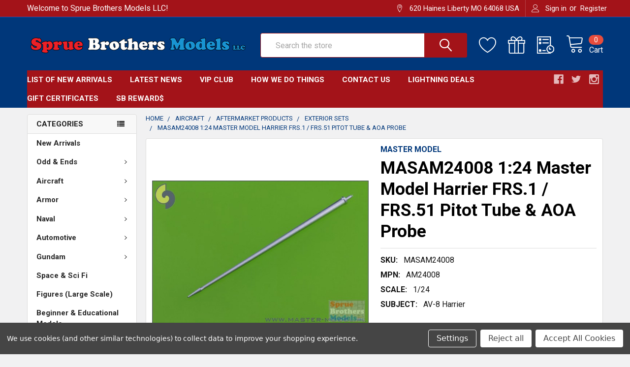

--- FILE ---
content_type: text/html; charset=UTF-8
request_url: https://spruebrothers.com/masam24008-1-24-master-model-harrier-frs-1-frs-51-pitot-tube-aoa-probe/
body_size: 35151
content:

        <!DOCTYPE html>
<html class="no-js" lang="en">
    <head>
        <title>MASAM24008 1:24 Master Model Harrier FRS.1 / FRS.51 Pitot Tube &amp; AOA Probe - Sprue Brothers Models LLC</title>
        <link rel="dns-prefetch preconnect" href="https://cdn11.bigcommerce.com/s-hmlqrqdpah" crossorigin><link rel="dns-prefetch preconnect" href="https://fonts.googleapis.com/" crossorigin><link rel="dns-prefetch preconnect" href="https://fonts.gstatic.com/" crossorigin>
        <meta property="product:price:amount" content="11.99" /><meta property="product:price:currency" content="USD" /><meta property="og:url" content="https://spruebrothers.com/masam24008-1-24-master-model-harrier-frs-1-frs-51-pitot-tube-aoa-probe/" /><meta property="og:site_name" content="Sprue Brothers Models LLC" /><meta name="keywords" content="plastic model kits and related accessories, paints, tools &amp; supplies"><link rel='canonical' href='https://spruebrothers.com/masam24008-1-24-master-model-harrier-frs-1-frs-51-pitot-tube-aoa-probe/' /><meta name='platform' content='bigcommerce.stencil' /><meta property="og:type" content="product" />
<meta property="og:title" content="MASAM24008 1:24 Master Model Harrier FRS.1 / FRS.51 Pitot Tube &amp; AOA Probe" />
<meta property="og:image" content="https://cdn11.bigcommerce.com/s-hmlqrqdpah/products/38345/images/41767/masam24008__93836.1612227425.386.513.jpg?c=1" />
<meta property="pinterest:richpins" content="disabled" />
        
         

        <link href="https://cdn11.bigcommerce.com/s-hmlqrqdpah/product_images/32pxRedBlue.jpg" rel="shortcut icon">
        <meta name="viewport" content="width=device-width, initial-scale=1, maximum-scale=1">

        <script>
            document.documentElement.className = document.documentElement.className.replace('no-js', 'js');
        </script>

        <script>
    function browserSupportsAllFeatures() {
        return window.Promise
            && window.fetch
            && window.URL
            && window.URLSearchParams
            && window.WeakMap
            // object-fit support
            && ('objectFit' in document.documentElement.style);
    }

    function loadScript(src) {
        var js = document.createElement('script');
        js.src = src;
        js.onerror = function () {
            console.error('Failed to load polyfill script ' + src);
        };
        document.head.appendChild(js);
    }

    if (!browserSupportsAllFeatures()) {
        loadScript('https://cdn11.bigcommerce.com/s-hmlqrqdpah/stencil/75619db0-fba5-013a-196d-4aaa981d2783/e/89812090-492f-0139-7ded-0242ac11001a/dist/theme-bundle.polyfills.js');
    }
</script>
        <script>window.consentManagerTranslations = `{"locale":"en","locales":{"consent_manager.data_collection_warning":"en","consent_manager.accept_all_cookies":"en","consent_manager.gdpr_settings":"en","consent_manager.data_collection_preferences":"en","consent_manager.use_data_by_cookies":"en","consent_manager.data_categories_table":"en","consent_manager.allow":"en","consent_manager.accept":"en","consent_manager.deny":"en","consent_manager.dismiss":"en","consent_manager.reject_all":"en","consent_manager.category":"en","consent_manager.purpose":"en","consent_manager.functional_category":"en","consent_manager.functional_purpose":"en","consent_manager.analytics_category":"en","consent_manager.analytics_purpose":"en","consent_manager.targeting_category":"en","consent_manager.advertising_category":"en","consent_manager.advertising_purpose":"en","consent_manager.essential_category":"en","consent_manager.esential_purpose":"en","consent_manager.yes":"en","consent_manager.no":"en","consent_manager.not_available":"en","consent_manager.cancel":"en","consent_manager.save":"en","consent_manager.back_to_preferences":"en","consent_manager.close_without_changes":"en","consent_manager.unsaved_changes":"en","consent_manager.by_using":"en","consent_manager.agree_on_data_collection":"en","consent_manager.change_preferences":"en","consent_manager.cancel_dialog_title":"en","consent_manager.privacy_policy":"en","consent_manager.allow_category_tracking":"en","consent_manager.disallow_category_tracking":"en"},"translations":{"consent_manager.data_collection_warning":"We use cookies (and other similar technologies) to collect data to improve your shopping experience.","consent_manager.accept_all_cookies":"Accept All Cookies","consent_manager.gdpr_settings":"Settings","consent_manager.data_collection_preferences":"Website Data Collection Preferences","consent_manager.use_data_by_cookies":" uses data collected by cookies and JavaScript libraries to improve your shopping experience.","consent_manager.data_categories_table":"The table below outlines how we use this data by category. To opt out of a category of data collection, select 'No' and save your preferences.","consent_manager.allow":"Allow","consent_manager.accept":"Accept","consent_manager.deny":"Deny","consent_manager.dismiss":"Dismiss","consent_manager.reject_all":"Reject all","consent_manager.category":"Category","consent_manager.purpose":"Purpose","consent_manager.functional_category":"Functional","consent_manager.functional_purpose":"Enables enhanced functionality, such as videos and live chat. If you do not allow these, then some or all of these functions may not work properly.","consent_manager.analytics_category":"Analytics","consent_manager.analytics_purpose":"Provide statistical information on site usage, e.g., web analytics so we can improve this website over time.","consent_manager.targeting_category":"Targeting","consent_manager.advertising_category":"Advertising","consent_manager.advertising_purpose":"Used to create profiles or personalize content to enhance your shopping experience.","consent_manager.essential_category":"Essential","consent_manager.esential_purpose":"Essential for the site and any requested services to work, but do not perform any additional or secondary function.","consent_manager.yes":"Yes","consent_manager.no":"No","consent_manager.not_available":"N/A","consent_manager.cancel":"Cancel","consent_manager.save":"Save","consent_manager.back_to_preferences":"Back to Preferences","consent_manager.close_without_changes":"You have unsaved changes to your data collection preferences. Are you sure you want to close without saving?","consent_manager.unsaved_changes":"You have unsaved changes","consent_manager.by_using":"By using our website, you're agreeing to our","consent_manager.agree_on_data_collection":"By using our website, you're agreeing to the collection of data as described in our ","consent_manager.change_preferences":"You can change your preferences at any time","consent_manager.cancel_dialog_title":"Are you sure you want to cancel?","consent_manager.privacy_policy":"Privacy Policy","consent_manager.allow_category_tracking":"Allow [CATEGORY_NAME] tracking","consent_manager.disallow_category_tracking":"Disallow [CATEGORY_NAME] tracking"}}`;</script>
        
        <script>
            window.lazySizesConfig = window.lazySizesConfig || {};
            window.lazySizesConfig.loadMode = 1;
        </script>
        <script async src="https://cdn11.bigcommerce.com/s-hmlqrqdpah/stencil/75619db0-fba5-013a-196d-4aaa981d2783/e/89812090-492f-0139-7ded-0242ac11001a/dist/theme-bundle.head_async.js"></script>

            <script src="https://ajax.googleapis.com/ajax/libs/webfont/1.6.26/webfont.js"></script>

            <script>
                WebFont.load({
                    custom: {
                        families: ['Karla', 'Roboto', 'Source Sans Pro', 'Poppins', 'Barlow', 'Rubik', 'Libre Baskerville', 'Quicksand', 'Montserrat', 'Open Sans', 'Volkhov', 'Caveat']
                    },
                    classes: false
                });
            </script>
            
            <link href="https://fonts.googleapis.com/css?family=Barlow:600,400%7CRoboto:400,700&display=swap" rel="stylesheet">
            <link data-stencil-stylesheet href="https://cdn11.bigcommerce.com/s-hmlqrqdpah/stencil/75619db0-fba5-013a-196d-4aaa981d2783/e/89812090-492f-0139-7ded-0242ac11001a/css/theme-88375da0-3ff0-013d-fc94-0efd3b69f334.css" rel="stylesheet">
                
        <!-- Start Tracking Code for analytics_facebook -->

<script data-bc-cookie-consent="4" type="text/plain">
!function(f,b,e,v,n,t,s){if(f.fbq)return;n=f.fbq=function(){n.callMethod?n.callMethod.apply(n,arguments):n.queue.push(arguments)};if(!f._fbq)f._fbq=n;n.push=n;n.loaded=!0;n.version='2.0';n.queue=[];t=b.createElement(e);t.async=!0;t.src=v;s=b.getElementsByTagName(e)[0];s.parentNode.insertBefore(t,s)}(window,document,'script','https://connect.facebook.net/en_US/fbevents.js');

fbq('set', 'autoConfig', 'false', '701005467552106');
fbq('dataProcessingOptions', []);
fbq('init', '701005467552106', {"external_id":"1f82670f-3da1-4a8c-b6b8-5d3040784fcc"});
fbq('set', 'agent', 'bigcommerce', '701005467552106');

function trackEvents() {
    var pathName = window.location.pathname;

    fbq('track', 'PageView', {}, "");

    // Search events start -- only fire if the shopper lands on the /search.php page
    if (pathName.indexOf('/search.php') === 0 && getUrlParameter('search_query')) {
        fbq('track', 'Search', {
            content_type: 'product_group',
            content_ids: [],
            search_string: getUrlParameter('search_query')
        });
    }
    // Search events end

    // Wishlist events start -- only fire if the shopper attempts to add an item to their wishlist
    if (pathName.indexOf('/wishlist.php') === 0 && getUrlParameter('added_product_id')) {
        fbq('track', 'AddToWishlist', {
            content_type: 'product_group',
            content_ids: []
        });
    }
    // Wishlist events end

    // Lead events start -- only fire if the shopper subscribes to newsletter
    if (pathName.indexOf('/subscribe.php') === 0 && getUrlParameter('result') === 'success') {
        fbq('track', 'Lead', {});
    }
    // Lead events end

    // Registration events start -- only fire if the shopper registers an account
    if (pathName.indexOf('/login.php') === 0 && getUrlParameter('action') === 'account_created') {
        fbq('track', 'CompleteRegistration', {}, "");
    }
    // Registration events end

    

    function getUrlParameter(name) {
        var cleanName = name.replace(/[\[]/, '\[').replace(/[\]]/, '\]');
        var regex = new RegExp('[\?&]' + cleanName + '=([^&#]*)');
        var results = regex.exec(window.location.search);
        return results === null ? '' : decodeURIComponent(results[1].replace(/\+/g, ' '));
    }
}

if (window.addEventListener) {
    window.addEventListener("load", trackEvents, false)
}
</script>
<noscript><img height="1" width="1" style="display:none" alt="null" src="https://www.facebook.com/tr?id=701005467552106&ev=PageView&noscript=1&a=plbigcommerce1.2&eid="/></noscript>

<!-- End Tracking Code for analytics_facebook -->


<script type="text/javascript" src="https://checkout-sdk.bigcommerce.com/v1/loader.js" defer ></script>
<script src="https://www.google.com/recaptcha/api.js" async defer></script>
<script>window.consentManagerStoreConfig = function () { return {"storeName":"Sprue Brothers Models LLC","privacyPolicyUrl":"","writeKey":null,"improvedConsentManagerEnabled":true,"AlwaysIncludeScriptsWithConsentTag":true}; };</script>
<script type="text/javascript" src="https://cdn11.bigcommerce.com/shared/js/bodl-consent-32a446f5a681a22e8af09a4ab8f4e4b6deda6487.js" integrity="sha256-uitfaufFdsW9ELiQEkeOgsYedtr3BuhVvA4WaPhIZZY=" crossorigin="anonymous" defer></script>
<script type="text/javascript" src="https://cdn11.bigcommerce.com/shared/js/storefront/consent-manager-config-3013a89bb0485f417056882e3b5cf19e6588b7ba.js" defer></script>
<script type="text/javascript" src="https://cdn11.bigcommerce.com/shared/js/storefront/consent-manager-08633fe15aba542118c03f6d45457262fa9fac88.js" defer></script>
<script type="text/javascript">
var BCData = {"product_attributes":{"sku":"MASAM24008","upc":null,"mpn":"AM24008","gtin":null,"weight":null,"base":true,"image":null,"price":{"without_tax":{"formatted":"$11.99","value":11.99,"currency":"USD"},"tax_label":"Tax","rrp_without_tax":{"formatted":"$13.00","value":13,"currency":"USD"},"saved":{"formatted":"$1.01","value":1.01,"currency":"USD"}},"out_of_stock_behavior":"label_option","out_of_stock_message":"Out of stock","available_modifier_values":[],"in_stock_attributes":[],"stock":null,"instock":true,"stock_message":null,"purchasable":true,"purchasing_message":null,"call_for_price_message":null}};
</script>
<script src='https://searchserverapi1.com/widgets/bigcommerce/init.js?api_key=5U7J7x4r9i' async ></script><script type="text/javascript">
</script>

<script nonce="">
(function () {
    var xmlHttp = new XMLHttpRequest();

    xmlHttp.open('POST', 'https://bes.gcp.data.bigcommerce.com/nobot');
    xmlHttp.setRequestHeader('Content-Type', 'application/json');
    xmlHttp.send('{"store_id":"1001401907","timezone_offset":"-6.0","timestamp":"2026-01-21T22:00:30.50765400Z","visit_id":"adeb4f4a-4a4c-40d1-935f-af681a0077ea","channel_id":1}');
})();
</script>


        <link rel="preload" href="https://cdn11.bigcommerce.com/s-hmlqrqdpah/stencil/75619db0-fba5-013a-196d-4aaa981d2783/e/89812090-492f-0139-7ded-0242ac11001a/dist/theme-bundle.main.js" as="script">
        <link rel="preload" href="https://cdn11.bigcommerce.com/s-hmlqrqdpah/stencil/75619db0-fba5-013a-196d-4aaa981d2783/e/89812090-492f-0139-7ded-0242ac11001a/dist/theme-bundle.chunk.vendors.js" as="script">

        <!-- snippet location htmlhead -->
    </head>
    <body class="csscolumns papaSupermarket-layout--left-sidebar 
        papaSupermarket-style--modern
        papaSupermarket-pageType--product 
        papaSupermarket-page--pages-product 
        emthemesModez-productUniform
        
        
        papaSupermarket--showAllCategoriesMenu
        papaSupermarket--showSubcategoriesMenu
        
        
        
        
        
        " id="topOfPage">

        <!-- Facebook SDK -->
        <div id="fb-root"></div>
        <script async defer crossorigin="anonymous" src="https://connect.facebook.net/en_US/sdk.js#xfbml=1&version=v7.0&appId=378187145615477&autoLogAppEvents=1" nonce="VinhY3Lb"></script>

        <!-- snippet location header -->
        <svg data-src="https://cdn11.bigcommerce.com/s-hmlqrqdpah/stencil/75619db0-fba5-013a-196d-4aaa981d2783/e/89812090-492f-0139-7ded-0242ac11001a/img/icon-sprite.svg" class="icons-svg-sprite"></svg>

        <div class="banners" data-banner-location="top">
</div>
<header class="header" role="banner" >
    <a href="#" class="mobileMenu-toggle" data-mobile-menu-toggle="menu">
        <span class="mobileMenu-toggleIcon">Toggle menu</span>
    </a>

    <div class="emthemesModez-header-topSection">
        <div class="container">
            <nav class="navUser navUser--storeInfo">
    <ul class="navUser-section">
        <li class="navUser-item">
            <span class="navUser-welcome">Welcome to Sprue Brothers Models LLC!</span>
        </li>
    </ul>
</nav>

<nav class="navUser">


    
    <ul class="navUser-section">
        
        <li class="navUser-item">
            <span class="navUser-action">
                <span class="navUser-item-icon emthemesModez-icon-linear-map-marker"></span>
                <span>620 Haines
Liberty MO 64068
USA</span>
            </span>
        </li>


        <li class="navUser-item navUser-item--account">
                <a class="navUser-action" href="/login.php">
                    <span class="navUser-item-icon navUser-item-loginIcon emthemesModez-icon-linear-user"></span>
                    <span class="navUser-item-loginLabel">Sign in</span>
                </a>
                    <span class="navUser-or">or</span> <a class="navUser-action" href="/login.php?action=create_account">Register</a>
        </li>
    </ul>
</nav>        </div>
    </div>

    <div class="emthemesModez-header-userSection emthemesModez-header-userSection--logo-left" data-stickymenu>
        <div class="container">
            <nav class="navUser">
    
    <ul class="navUser-section navUser-section--alt">


            <li class="navUser-item">
                <a class="navUser-action navUser-action--wishlist" href="/wishlist.php" title="Wish Lists">
                    <span class="navUser-item-icon navUser-item-wishlistIcon"><svg class="icon"><use xlink:href="#icon-heart" /></svg></span>
                    <span class="navUser-item-wishlistLabel"><span class='firstword'>Wish </span>Lists</span>
                </a>
            </li>
        

        <li class="navUser-item navUser-item--compare">
            <a class="navUser-action navUser-action--compare" href="/compare" data-compare-nav>Compare <span class="countPill countPill--positive countPill--alt"></span></a>
        </li>
        
            <li class="navUser-item">
                <a class="navUser-action navUser-action--giftCert" href="/giftcertificates.php" title="Gift Certificates">
                    <span class="navUser-item-icon navUser-item-giftCertIcon"><svg class="icon"><use xlink:href="#icon-gift" /></svg></span>
                    <span class="navUser-item-giftCertLabel"><span class='firstword'>Gift </span>Certificates</span>
                </a>
            </li>

        <li class="navUser-item navUser-item--recentlyViewed">
            <a class="navUser-action navUser-action--recentlyViewed" href="#recently-viewed" data-dropdown="recently-viewed-dropdown" data-options="align:right" title="Recently Viewed" style="display:none">
                <span class="navUser-item-icon navUser-item-recentlyViewedIcon"><svg class="icon"><use xlink:href="#icon-recent-list" /></svg></span>
                <span class="navUser-item-recentlyViewedLabel"><span class='firstword'>Recently </span>Viewed</span>
            </a>
            <div class="dropdown-menu" id="recently-viewed-dropdown" data-dropdown-content aria-hidden="true"></div>
        </li>

        <li class="navUser-item navUser-item--cart">

            <a
                class="navUser-action navUser-action--cart"
                data-cart-preview
                data-dropdown="cart-preview-dropdown"
                data-options="align:right"
                href="/cart.php"
                title="Cart">
                <span class="navUser-item-icon navUser-item-cartIcon"><svg class="icon"><use xlink:href="#icon-cart" /></svg></span>
                <span class="navUser-item-cartLabel">Cart</span> <span class="countPill cart-quantity"></span>
            </a>

            <div class="dropdown-menu" id="cart-preview-dropdown" data-dropdown-content aria-hidden="true"></div>
        </li>
    </ul>
</nav>

                <div class="header-logo header-logo--left">
                    <a href="https://spruebrothers.com/" data-instantload='{"page":"home"}'>
            <div class="header-logo-image-container">
                <img class="header-logo-image" src="https://cdn11.bigcommerce.com/s-hmlqrqdpah/images/stencil/450x90/sbmlogobanstroked_1604519000__49259.original.png" srcset="https://cdn11.bigcommerce.com/s-hmlqrqdpah/images/stencil/450x90/sbmlogobanstroked_1604519000__49259.original.png 1x, https://cdn11.bigcommerce.com/s-hmlqrqdpah/images/stencil/900w/sbmlogobanstroked_1604519000__49259.original.png 2x" alt="Sprue Brothers Models LLC" title="Sprue Brothers Models LLC">
            </div>
</a>
                </div>

            <div class="emthemesModez-quickSearch" data-prevent-quick-search-close>
    <!-- snippet location forms_search -->
    <form class="form" action="/search.php">
        <fieldset class="form-fieldset">
            <div class="form-field">
                <label class="is-srOnly" for="search_query">Search</label>
                <div class="form-prefixPostfix wrap">
                    <input class="form-input" data-search-quick name="search_query" id="search_query" data-error-message="Search field cannot be empty." placeholder="Search the store" autocomplete="off">
                    <input type="submit" class="button button--primary form-prefixPostfix-button--postfix" value="Search" />
                </div>
            </div>
        </fieldset>
    </form>
</div>        </div>
    </div>

    <div class="navPages-container" id="menu" data-menu>
        <div class="container">
            <nav class="navPages">

        <div class="emthemesModez-navPages-verticalCategories-container">
            <a class="navPages-action has-subMenu" data-collapsible="emthemesModez-verticalCategories"
                data-collapsible-disabled-breakpoint="medium"
                data-collapsible-disabled-state="open"
                data-collapsible-enabled-state="closed">Categories</a>
            <div class="emthemesModez-verticalCategories " id="emthemesModez-verticalCategories" data-emthemesmodez-fix-height="emthemesModez-section1-container" aria-hidden="true">
                <ul class="navPages-list navPages-list--categories">

                            <li class="navPages-item">
                                <a class="navPages-action" href="https://spruebrothers.com/new-arrivals/" data-instantload >New Arrivals</a>
                            </li>
                            <li class="navPages-item">
                                <a class="navPages-action has-subMenu " href="https://spruebrothers.com/odd-ends/"
    data-instantload
    
    data-collapsible="navPages-76"
    data-collapsible-disabled-breakpoint="medium"
    data-collapsible-disabled-state="open"
    data-collapsible-enabled-state="closed">
    Odd &amp; Ends <i class="icon navPages-action-moreIcon" aria-hidden="true"><svg><use xlink:href="#icon-chevron-down" /></svg></i>
</a>
<div class="navPage-subMenu
    " id="navPages-76" aria-hidden="true" tabindex="-1">
    <ul class="navPage-subMenu-list">
        <li class="navPage-subMenu-item">
            <a class="navPage-subMenu-action navPages-action" href="https://spruebrothers.com/odd-ends/" data-instantload>All Odd &amp; Ends</a>
        </li>
            <li class="navPage-subMenu-item">
                    <a class="navPage-subMenu-action navPages-action" href="https://spruebrothers.com/odd-ends/aircraft/" data-instantload >Aircraft</a>
            </li>
            <li class="navPage-subMenu-item">
                    <a class="navPage-subMenu-action navPages-action" href="https://spruebrothers.com/odd-ends/armor/" data-instantload >Armor</a>
            </li>
            <li class="navPage-subMenu-item">
                    <a class="navPage-subMenu-action navPages-action" href="https://spruebrothers.com/odd-ends/naval/" data-instantload >Naval</a>
            </li>
            <li class="navPage-subMenu-item">
                    <a class="navPage-subMenu-action navPages-action" href="https://spruebrothers.com/odd-ends/books/" data-instantload >Books</a>
            </li>
            <li class="navPage-subMenu-item">
                    <a class="navPage-subMenu-action navPages-action" href="https://spruebrothers.com/odd-ends/tools-paints-supplies/" data-instantload >Tools-Paints-Supplies</a>
            </li>
            <li class="navPage-subMenu-item">
                    <a class="navPage-subMenu-action navPages-action" href="https://spruebrothers.com/odd-ends/miscellaneous-everything-else/" data-instantload >Miscellaneous-Everything Else</a>
            </li>
    </ul>
</div>
                            </li>
                            <li class="navPages-item">
                                <a class="navPages-action has-subMenu " href="https://spruebrothers.com/aircraft/"
    data-instantload
    
    data-collapsible="navPages-24"
    data-collapsible-disabled-breakpoint="medium"
    data-collapsible-disabled-state="open"
    data-collapsible-enabled-state="closed">
    Aircraft <i class="icon navPages-action-moreIcon" aria-hidden="true"><svg><use xlink:href="#icon-chevron-down" /></svg></i>
</a>
<div class="navPage-subMenu
    " id="navPages-24" aria-hidden="true" tabindex="-1">
    <ul class="navPage-subMenu-list">
        <li class="navPage-subMenu-item">
            <a class="navPage-subMenu-action navPages-action" href="https://spruebrothers.com/aircraft/" data-instantload>All Aircraft</a>
        </li>
            <li class="navPage-subMenu-item">
                    <a
                        class="navPage-subMenu-action navPages-action has-subMenu"
                        href="https://spruebrothers.com/aircraft/aftermarket-products/"
                        data-instantload
                        
                        data-collapsible="navPages-25"
                        data-collapsible-disabled-breakpoint="medium"
                        data-collapsible-disabled-state="open"
                        data-collapsible-enabled-state="closed">
                        Aftermarket Products <i class="icon navPages-action-moreIcon" aria-hidden="true"><svg><use xlink:href="#icon-chevron-down" /></svg></i>
                    </a>
                    <ul class="navPage-childList" id="navPages-25">
                        <li class="navPage-childList-item">
                            <a class="navPage-childList-action navPages-action" href="https://spruebrothers.com/aircraft/aftermarket-products/" data-instantload>All Aftermarket Products</a>
                        </li>
                        <li class="navPage-childList-item">
                                <a class="navPage-childList-action navPages-action" data-instantload href="https://spruebrothers.com/aircraft/aftermarket-products/conversion-sets/" >Conversion Sets</a>
                        </li>
                        <li class="navPage-childList-item">
                                <a
        class="navPage-childList-action navPages-action has-subMenu" 
        href="https://spruebrothers.com/aircraft/aftermarket-products/decals/"
        data-instantload
        
        data-collapsible="navPages-26"
        data-collapsible-disabled-breakpoint="medium"
        data-collapsible-disabled-state="open"
        data-collapsible-enabled-state="closed">
        Decals <i class="icon navPages-action-moreIcon" aria-hidden="true"><svg><use xlink:href="#icon-chevron-down" /></svg></i>
    </a>
    <ul class="navPage-childList" id="navPages-26">
        <li class="navPage-childList-item">
            <a class="navPage-childList-action navPages-action" data-instantload href="https://spruebrothers.com/aircraft/aftermarket-products/decals/">All Decals</a>
        </li>
            <li class="navPage-childList-item">
                    <a class="navPage-childList-action navPages-action" data-instantload href="https://spruebrothers.com/aircraft/aftermarket-products/decals/1-32-scale-or-larger-early-flight-to-ww2/" >1:32 Scale or Larger-Early Flight to WW2</a>
            </li>
            <li class="navPage-childList-item">
                    <a class="navPage-childList-action navPages-action" data-instantload href="https://spruebrothers.com/aircraft/aftermarket-products/decals/1-32-scale-or-larger-post-ww2/" >1:32 Scale or Larger-Post WW2</a>
            </li>
            <li class="navPage-childList-item">
                    <a class="navPage-childList-action navPages-action" data-instantload href="https://spruebrothers.com/aircraft/aftermarket-products/decals/1-48-scale-early-flight-to-ww2-us/" >1:48 Scale Early Flight to WW2-US</a>
            </li>
            <li class="navPage-childList-item">
                    <a class="navPage-childList-action navPages-action" data-instantload href="https://spruebrothers.com/aircraft/aftermarket-products/decals/1-48-scale-early-flight-to-ww2-non-us/" >1:48 Scale Early Flight to WW2-Non-US</a>
            </li>
            <li class="navPage-childList-item">
                    <a class="navPage-childList-action navPages-action" data-instantload href="https://spruebrothers.com/aircraft/aftermarket-products/decals/1-48-scale-post-ww2-us/" >1:48 Scale Post WW2-US</a>
            </li>
            <li class="navPage-childList-item">
                    <a class="navPage-childList-action navPages-action" data-instantload href="https://spruebrothers.com/aircraft/aftermarket-products/decals/1-48-scale-post-ww2-non-us-markings/" >1:48 Scale Post WW2-Non-US Markings</a>
            </li>
            <li class="navPage-childList-item">
                    <a class="navPage-childList-action navPages-action" data-instantload href="https://spruebrothers.com/aircraft/aftermarket-products/decals/1-72-scale-early-flight-to-ww2/" >1:72 Scale Early Flight to WW2</a>
            </li>
            <li class="navPage-childList-item">
                    <a class="navPage-childList-action navPages-action" data-instantload href="https://spruebrothers.com/aircraft/aftermarket-products/decals/1-72-scale-post-ww2/" >1:72 Scale Post WW2</a>
            </li>
            <li class="navPage-childList-item">
                    <a class="navPage-childList-action navPages-action" data-instantload href="https://spruebrothers.com/aircraft/aftermarket-products/decals/1-100-scale-or-smaller/" >1:100 Scale or Smaller</a>
            </li>
            <li class="navPage-childList-item">
                    <a class="navPage-childList-action navPages-action" data-instantload href="https://spruebrothers.com/aircraft/aftermarket-products/decals/generic-non-aircraft-specific-all-scales/" >Generic Non-Aircraft Specific-All Scales</a>
            </li>
    </ul>
                        </li>
                        <li class="navPage-childList-item">
                                <a class="navPage-childList-action navPages-action" data-instantload href="https://spruebrothers.com/aircraft/aftermarket-products/diorama-accessories-all-scales/" >Diorama Accessories</a>
                        </li>
                        <li class="navPage-childList-item">
                                <a class="navPage-childList-action navPages-action" data-instantload href="https://spruebrothers.com/aircraft/aftermarket-products/engine-sets/" >Engine Sets</a>
                        </li>
                        <li class="navPage-childList-item">
                                <a class="navPage-childList-action navPages-action" data-instantload href="https://spruebrothers.com/aircraft/aftermarket-products/exterior-sets/" >Exterior Sets</a>
                        </li>
                        <li class="navPage-childList-item">
                                <a class="navPage-childList-action navPages-action" data-instantload href="https://spruebrothers.com/aircraft/aftermarket-products/figures/" >Figures</a>
                        </li>
                        <li class="navPage-childList-item">
                                <a class="navPage-childList-action navPages-action" data-instantload href="https://spruebrothers.com/aircraft/aftermarket-products/fod-engine-exhaust-covers/" >FOD-Engine-Exhaust Covers</a>
                        </li>
                        <li class="navPage-childList-item">
                                <a class="navPage-childList-action navPages-action" data-instantload href="https://spruebrothers.com/aircraft/aftermarket-products/intakes-exhausts/" >Intakes-Exhausts</a>
                        </li>
                        <li class="navPage-childList-item">
                                <a class="navPage-childList-action navPages-action" data-instantload href="https://spruebrothers.com/aircraft/aftermarket-products/interior-sets/" >Interior Sets</a>
                        </li>
                        <li class="navPage-childList-item">
                                <a class="navPage-childList-action navPages-action" data-instantload href="https://spruebrothers.com/aircraft/aftermarket-products/paint-masks/" >Paint Masks</a>
                        </li>
                        <li class="navPage-childList-item">
                                <a class="navPage-childList-action navPages-action" data-instantload href="https://spruebrothers.com/aircraft/aftermarket-products/photo-etch-sets/" >Photo Etch Sets</a>
                        </li>
                        <li class="navPage-childList-item">
                                <a class="navPage-childList-action navPages-action" data-instantload href="https://spruebrothers.com/aircraft/aftermarket-products/seats-ejection-seats/" >Seats-Ejection Seats</a>
                        </li>
                        <li class="navPage-childList-item">
                                <a class="navPage-childList-action navPages-action" data-instantload href="https://spruebrothers.com/aircraft/aftermarket-products/weapons-weapon-bays-underwing-stores/" >Weapons-Weapon Bays-Underwing Stores</a>
                        </li>
                        <li class="navPage-childList-item">
                                <a class="navPage-childList-action navPages-action" data-instantload href="https://spruebrothers.com/aircraft/aftermarket-products/wheels-wheel-bays-landing-gear-sets/" >Wheels-Wheel Bays-Landing Gear Sets</a>
                        </li>
                    </ul>
            </li>
            <li class="navPage-subMenu-item">
                    <a
                        class="navPage-subMenu-action navPages-action has-subMenu"
                        href="https://spruebrothers.com/aircraft/model-kits/"
                        data-instantload
                        
                        data-collapsible="navPages-28"
                        data-collapsible-disabled-breakpoint="medium"
                        data-collapsible-disabled-state="open"
                        data-collapsible-enabled-state="closed">
                        Model Kits <i class="icon navPages-action-moreIcon" aria-hidden="true"><svg><use xlink:href="#icon-chevron-down" /></svg></i>
                    </a>
                    <ul class="navPage-childList" id="navPages-28">
                        <li class="navPage-childList-item">
                            <a class="navPage-childList-action navPages-action" href="https://spruebrothers.com/aircraft/model-kits/" data-instantload>All Model Kits</a>
                        </li>
                        <li class="navPage-childList-item">
                                <a class="navPage-childList-action navPages-action" data-instantload href="https://spruebrothers.com/aircraft/model-kits/1-24-scale-or-larger/" >1:24 Scale or Larger</a>
                        </li>
                        <li class="navPage-childList-item">
                                <a class="navPage-childList-action navPages-action" data-instantload href="https://spruebrothers.com/aircraft/model-kits/1-32-scale-early-flight-to-ww2/" >1:32 Scale - Early Flight to WW2</a>
                        </li>
                        <li class="navPage-childList-item">
                                <a class="navPage-childList-action navPages-action" data-instantload href="https://spruebrothers.com/aircraft/model-kits/1-32-scale-post-ww2/" >1:32 Scale - Post WW2</a>
                        </li>
                        <li class="navPage-childList-item">
                                <a class="navPage-childList-action navPages-action" data-instantload href="https://spruebrothers.com/aircraft/model-kits/1-48-scale-early-flight-to-ww2-non-us/" >1:48 Scale - Early Flight to WW2 - Non-US</a>
                        </li>
                        <li class="navPage-childList-item">
                                <a class="navPage-childList-action navPages-action" data-instantload href="https://spruebrothers.com/aircraft/model-kits/1-48-scale-early-flight-to-ww2-us/" >1:48 Scale - Early Flight to WW2 - US</a>
                        </li>
                        <li class="navPage-childList-item">
                                <a class="navPage-childList-action navPages-action" data-instantload href="https://spruebrothers.com/aircraft/model-kits/1-48-scale-post-ww2-non-us/" >1:48 Scale - Post WW2 - Non-US</a>
                        </li>
                        <li class="navPage-childList-item">
                                <a class="navPage-childList-action navPages-action" data-instantload href="https://spruebrothers.com/aircraft/model-kits/1-48-scale-post-ww2-us/" >1:48 Scale - Post WW2 - US</a>
                        </li>
                        <li class="navPage-childList-item">
                                <a class="navPage-childList-action navPages-action" data-instantload href="https://spruebrothers.com/aircraft/model-kits/1-48-rotary-wing/" >1:48 Rotary Wing</a>
                        </li>
                        <li class="navPage-childList-item">
                                <a class="navPage-childList-action navPages-action" data-instantload href="https://spruebrothers.com/aircraft/model-kits/1-72-scale-early-flight-to-ww2/" >1:72 Scale - Early Flight to WW2</a>
                        </li>
                        <li class="navPage-childList-item">
                                <a class="navPage-childList-action navPages-action" data-instantload href="https://spruebrothers.com/aircraft/model-kits/1-72-scale-post-ww2/" >1:72 Scale - Post WW2</a>
                        </li>
                        <li class="navPage-childList-item">
                                <a class="navPage-childList-action navPages-action" data-instantload href="https://spruebrothers.com/aircraft/model-kits/1-100-scale-or-smaller/" >1:100 Scale or Smaller</a>
                        </li>
                        <li class="navPage-childList-item">
                                <a class="navPage-childList-action navPages-action" data-instantload href="https://spruebrothers.com/aircraft/model-kits/civilian-aircraft-airliners-all-scales/" >Civilian Aircraft-Airliners - All Scales</a>
                        </li>
                        <li class="navPage-childList-item">
                                <a class="navPage-childList-action navPages-action" data-instantload href="https://spruebrothers.com/aircraft/model-kits/miscellaneous-all-scales/" >Miscellaneous-All Scales</a>
                        </li>
                    </ul>
            </li>
    </ul>
</div>
                            </li>
                            <li class="navPages-item">
                                <a class="navPages-action has-subMenu " href="https://spruebrothers.com/armor/"
    data-instantload
    
    data-collapsible="navPages-39"
    data-collapsible-disabled-breakpoint="medium"
    data-collapsible-disabled-state="open"
    data-collapsible-enabled-state="closed">
    Armor <i class="icon navPages-action-moreIcon" aria-hidden="true"><svg><use xlink:href="#icon-chevron-down" /></svg></i>
</a>
<div class="navPage-subMenu
    " id="navPages-39" aria-hidden="true" tabindex="-1">
    <ul class="navPage-subMenu-list">
        <li class="navPage-subMenu-item">
            <a class="navPage-subMenu-action navPages-action" href="https://spruebrothers.com/armor/" data-instantload>All Armor</a>
        </li>
            <li class="navPage-subMenu-item">
                    <a
                        class="navPage-subMenu-action navPages-action has-subMenu"
                        href="https://spruebrothers.com/armor/aftermarket-accessories/"
                        data-instantload
                        
                        data-collapsible="navPages-59"
                        data-collapsible-disabled-breakpoint="medium"
                        data-collapsible-disabled-state="open"
                        data-collapsible-enabled-state="closed">
                        Aftermarket Accessories <i class="icon navPages-action-moreIcon" aria-hidden="true"><svg><use xlink:href="#icon-chevron-down" /></svg></i>
                    </a>
                    <ul class="navPage-childList" id="navPages-59">
                        <li class="navPage-childList-item">
                            <a class="navPage-childList-action navPages-action" href="https://spruebrothers.com/armor/aftermarket-accessories/" data-instantload>All Aftermarket Accessories</a>
                        </li>
                        <li class="navPage-childList-item">
                                <a class="navPage-childList-action navPages-action" data-instantload href="https://spruebrothers.com/armor/aftermarket-accessories/ammo-weapons-sets/" >Ammo &amp; Weapons Sets</a>
                        </li>
                        <li class="navPage-childList-item">
                                <a class="navPage-childList-action navPages-action" data-instantload href="https://spruebrothers.com/armor/aftermarket-accessories/conversion-sets/" >Conversion Sets</a>
                        </li>
                        <li class="navPage-childList-item">
                                <a class="navPage-childList-action navPages-action" data-instantload href="https://spruebrothers.com/armor/aftermarket-accessories/diorama-display-all-scales/" >Diorama &amp; Display</a>
                        </li>
                        <li class="navPage-childList-item">
                                <a class="navPage-childList-action navPages-action" data-instantload href="https://spruebrothers.com/armor/aftermarket-accessories/engine-transmission-sets/" >Engine &amp; Transmission Sets</a>
                        </li>
                        <li class="navPage-childList-item">
                                <a class="navPage-childList-action navPages-action" data-instantload href="https://spruebrothers.com/armor/aftermarket-accessories/exterior-zimmerit-sets/" >Exterior &amp; Zimmerit Sets</a>
                        </li>
                        <li class="navPage-childList-item">
                                <a class="navPage-childList-action navPages-action" data-instantload href="https://spruebrothers.com/armor/aftermarket-accessories/figure-crew-sets/" >Figure &amp; Crew Sets</a>
                        </li>
                        <li class="navPage-childList-item">
                                <a class="navPage-childList-action navPages-action" data-instantload href="https://spruebrothers.com/armor/aftermarket-accessories/gun-barrels/" >Gun Barrels</a>
                        </li>
                        <li class="navPage-childList-item">
                                <a class="navPage-childList-action navPages-action" data-instantload href="https://spruebrothers.com/armor/aftermarket-accessories/interior-sets/" >Interior Sets</a>
                        </li>
                        <li class="navPage-childList-item">
                                <a class="navPage-childList-action navPages-action" data-instantload href="https://spruebrothers.com/armor/aftermarket-accessories/markings-decal-sets/" >Markings-Decal Sets</a>
                        </li>
                        <li class="navPage-childList-item">
                                <a class="navPage-childList-action navPages-action" data-instantload href="https://spruebrothers.com/armor/aftermarket-accessories/miscellaneous-detail-sets/" >Miscellaneous Detail Sets</a>
                        </li>
                        <li class="navPage-childList-item">
                                <a class="navPage-childList-action navPages-action" data-instantload href="https://spruebrothers.com/armor/aftermarket-accessories/photo-etch-sets/" >Photo Etch Sets</a>
                        </li>
                        <li class="navPage-childList-item">
                                <a class="navPage-childList-action navPages-action" data-instantload href="https://spruebrothers.com/armor/aftermarket-accessories/stowage-sets/" >Stowage Sets</a>
                        </li>
                        <li class="navPage-childList-item">
                                <a class="navPage-childList-action navPages-action" data-instantload href="https://spruebrothers.com/armor/aftermarket-accessories/track-wheel-suspension-sets/" >Track-Wheel-Suspension Sets</a>
                        </li>
                        <li class="navPage-childList-item">
                                <a class="navPage-childList-action navPages-action" data-instantload href="https://spruebrothers.com/armor/aftermarket-accessories/weathering-materials/" >Weathering Materials</a>
                        </li>
                    </ul>
            </li>
            <li class="navPage-subMenu-item">
                    <a
                        class="navPage-subMenu-action navPages-action has-subMenu"
                        href="https://spruebrothers.com/armor/model-kits/"
                        data-instantload
                        
                        data-collapsible="navPages-40"
                        data-collapsible-disabled-breakpoint="medium"
                        data-collapsible-disabled-state="open"
                        data-collapsible-enabled-state="closed">
                        Model Kits <i class="icon navPages-action-moreIcon" aria-hidden="true"><svg><use xlink:href="#icon-chevron-down" /></svg></i>
                    </a>
                    <ul class="navPage-childList" id="navPages-40">
                        <li class="navPage-childList-item">
                            <a class="navPage-childList-action navPages-action" href="https://spruebrothers.com/armor/model-kits/" data-instantload>All Model Kits</a>
                        </li>
                        <li class="navPage-childList-item">
                                <a class="navPage-childList-action navPages-action" data-instantload href="https://spruebrothers.com/armor/model-kits/academy/" >Academy</a>
                        </li>
                        <li class="navPage-childList-item">
                                <a class="navPage-childList-action navPages-action" data-instantload href="https://spruebrothers.com/armor/model-kits/afv-club/" >AFV Club</a>
                        </li>
                        <li class="navPage-childList-item">
                                <a class="navPage-childList-action navPages-action" data-instantload href="https://spruebrothers.com/armor/model-kits/asuka/" >Asuka</a>
                        </li>
                        <li class="navPage-childList-item">
                                <a class="navPage-childList-action navPages-action" data-instantload href="https://spruebrothers.com/armor/model-kits/border-model/" >Border Model</a>
                        </li>
                        <li class="navPage-childList-item">
                                <a class="navPage-childList-action navPages-action" data-instantload href="https://spruebrothers.com/armor/model-kits/bronco/" >Bronco</a>
                        </li>
                        <li class="navPage-childList-item">
                                <a class="navPage-childList-action navPages-action" data-instantload href="https://spruebrothers.com/armor/model-kits/classy-hobby/" >Classy Hobby</a>
                        </li>
                        <li class="navPage-childList-item">
                                <a class="navPage-childList-action navPages-action" data-instantload href="https://spruebrothers.com/armor/model-kits/cyber-hobby/" >Cyber Hobby</a>
                        </li>
                        <li class="navPage-childList-item">
                                <a class="navPage-childList-action navPages-action" data-instantload href="https://spruebrothers.com/armor/model-kits/das-werk/" >Das Werk</a>
                        </li>
                        <li class="navPage-childList-item">
                                <a class="navPage-childList-action navPages-action" data-instantload href="https://spruebrothers.com/armor/model-kits/dragon-figures/" >Dragon-Figures</a>
                        </li>
                        <li class="navPage-childList-item">
                                <a class="navPage-childList-action navPages-action" data-instantload href="https://spruebrothers.com/armor/model-kits/dragon-vehicles/" >Dragon-Vehicles</a>
                        </li>
                        <li class="navPage-childList-item">
                                <a class="navPage-childList-action navPages-action" data-instantload href="https://spruebrothers.com/armor/model-kits/gecko-models/" >Gecko Models</a>
                        </li>
                        <li class="navPage-childList-item">
                                <a class="navPage-childList-action navPages-action" data-instantload href="https://spruebrothers.com/armor/model-kits/great-wall-hobby/" >Great Wall Hobby</a>
                        </li>
                        <li class="navPage-childList-item">
                                <a class="navPage-childList-action navPages-action" data-instantload href="https://spruebrothers.com/armor/model-kits/hobbyboss/" >HobbyBoss</a>
                        </li>
                        <li class="navPage-childList-item">
                                <a class="navPage-childList-action navPages-action" data-instantload href="https://spruebrothers.com/armor/model-kits/i-love-kit/" >I Love Kit</a>
                        </li>
                        <li class="navPage-childList-item">
                                <a class="navPage-childList-action navPages-action" data-instantload href="https://spruebrothers.com/armor/model-kits/icm/" >ICM</a>
                        </li>
                        <li class="navPage-childList-item">
                                <a class="navPage-childList-action navPages-action" data-instantload href="https://spruebrothers.com/armor/model-kits/italeri/" >Italeri</a>
                        </li>
                        <li class="navPage-childList-item">
                                <a class="navPage-childList-action navPages-action" data-instantload href="https://spruebrothers.com/armor/model-kits/kinetic/" >Kinetic</a>
                        </li>
                        <li class="navPage-childList-item">
                                <a class="navPage-childList-action navPages-action" data-instantload href="https://spruebrothers.com/armor/model-kits/magic-factory/" >Magic Factory</a>
                        </li>
                        <li class="navPage-childList-item">
                                <a class="navPage-childList-action navPages-action" data-instantload href="https://spruebrothers.com/armor/model-kits/masterbox/" >Masterbox</a>
                        </li>
                        <li class="navPage-childList-item">
                                <a class="navPage-childList-action navPages-action" data-instantload href="https://spruebrothers.com/armor/model-kits/meng/" >Meng</a>
                        </li>
                        <li class="navPage-childList-item">
                                <a class="navPage-childList-action navPages-action" data-instantload href="https://spruebrothers.com/armor/model-kits/miniart/" >MiniArt</a>
                        </li>
                        <li class="navPage-childList-item">
                                <a class="navPage-childList-action navPages-action" data-instantload href="https://spruebrothers.com/armor/model-kits/miniman-factory/" >Miniman Factory</a>
                        </li>
                        <li class="navPage-childList-item">
                                <a class="navPage-childList-action navPages-action" data-instantload href="https://spruebrothers.com/armor/model-kits/revell/" >Revell</a>
                        </li>
                        <li class="navPage-childList-item">
                                <a class="navPage-childList-action navPages-action" data-instantload href="https://spruebrothers.com/armor/model-kits/rye-field-models/" >Rye Field Models</a>
                        </li>
                        <li class="navPage-childList-item">
                                <a class="navPage-childList-action navPages-action" data-instantload href="https://spruebrothers.com/armor/model-kits/takom/" >Takom</a>
                        </li>
                        <li class="navPage-childList-item">
                                <a class="navPage-childList-action navPages-action" data-instantload href="https://spruebrothers.com/armor/model-kits/tamiya/" >Tamiya</a>
                        </li>
                        <li class="navPage-childList-item">
                                <a class="navPage-childList-action navPages-action" data-instantload href="https://spruebrothers.com/armor/model-kits/tiger-model/" >Tiger Model</a>
                        </li>
                        <li class="navPage-childList-item">
                                <a class="navPage-childList-action navPages-action" data-instantload href="https://spruebrothers.com/armor/model-kits/tristar/" >Tristar</a>
                        </li>
                        <li class="navPage-childList-item">
                                <a class="navPage-childList-action navPages-action" data-instantload href="https://spruebrothers.com/armor/model-kits/trumpeter/" >Trumpeter</a>
                        </li>
                        <li class="navPage-childList-item">
                                <a class="navPage-childList-action navPages-action" data-instantload href="https://spruebrothers.com/armor/model-kits/zvezda/" >Zvezda</a>
                        </li>
                        <li class="navPage-childList-item">
                                <a class="navPage-childList-action navPages-action" data-instantload href="https://spruebrothers.com/armor/model-kits/all-other-manufacturers/" >All Other Manufacturers</a>
                        </li>
                    </ul>
            </li>
    </ul>
</div>
                            </li>
                            <li class="navPages-item">
                                <a class="navPages-action has-subMenu " href="https://spruebrothers.com/naval/"
    data-instantload
    
    data-collapsible="navPages-77"
    data-collapsible-disabled-breakpoint="medium"
    data-collapsible-disabled-state="open"
    data-collapsible-enabled-state="closed">
    Naval <i class="icon navPages-action-moreIcon" aria-hidden="true"><svg><use xlink:href="#icon-chevron-down" /></svg></i>
</a>
<div class="navPage-subMenu
    " id="navPages-77" aria-hidden="true" tabindex="-1">
    <ul class="navPage-subMenu-list">
        <li class="navPage-subMenu-item">
            <a class="navPage-subMenu-action navPages-action" href="https://spruebrothers.com/naval/" data-instantload>All Naval</a>
        </li>
            <li class="navPage-subMenu-item">
                    <a
                        class="navPage-subMenu-action navPages-action has-subMenu"
                        href="https://spruebrothers.com/naval/aftermarket-accessories/"
                        data-instantload
                        
                        data-collapsible="navPages-149"
                        data-collapsible-disabled-breakpoint="medium"
                        data-collapsible-disabled-state="open"
                        data-collapsible-enabled-state="closed">
                        Aftermarket Accessories <i class="icon navPages-action-moreIcon" aria-hidden="true"><svg><use xlink:href="#icon-chevron-down" /></svg></i>
                    </a>
                    <ul class="navPage-childList" id="navPages-149">
                        <li class="navPage-childList-item">
                            <a class="navPage-childList-action navPages-action" href="https://spruebrothers.com/naval/aftermarket-accessories/" data-instantload>All Aftermarket Accessories</a>
                        </li>
                        <li class="navPage-childList-item">
                                <a class="navPage-childList-action navPages-action" data-instantload href="https://spruebrothers.com/naval/aftermarket-accessories/1-349-scale-or-larger/" >1:349 Scale or Larger</a>
                        </li>
                        <li class="navPage-childList-item">
                                <a class="navPage-childList-action navPages-action" data-instantload href="https://spruebrothers.com/naval/aftermarket-accessories/1-350-scale/" >1:350 Scale</a>
                        </li>
                        <li class="navPage-childList-item">
                                <a class="navPage-childList-action navPages-action" data-instantload href="https://spruebrothers.com/naval/aftermarket-accessories/1-351-scale-or-smaller/" >1:351 Scale or Smaller</a>
                        </li>
                        <li class="navPage-childList-item">
                                <a class="navPage-childList-action navPages-action" data-instantload href="https://spruebrothers.com/naval/aftermarket-accessories/decals-markings-all-scales/" >Decals - Markings (All Scales)</a>
                        </li>
                        <li class="navPage-childList-item">
                                <a class="navPage-childList-action navPages-action" data-instantload href="https://spruebrothers.com/naval/aftermarket-accessories/wooden-ships-all-scale/" >Wooden Ships (All Scale)</a>
                        </li>
                    </ul>
            </li>
            <li class="navPage-subMenu-item">
                    <a
                        class="navPage-subMenu-action navPages-action has-subMenu"
                        href="https://spruebrothers.com/naval/model-kits/"
                        data-instantload
                        
                        data-collapsible="navPages-148"
                        data-collapsible-disabled-breakpoint="medium"
                        data-collapsible-disabled-state="open"
                        data-collapsible-enabled-state="closed">
                        Model Kits <i class="icon navPages-action-moreIcon" aria-hidden="true"><svg><use xlink:href="#icon-chevron-down" /></svg></i>
                    </a>
                    <ul class="navPage-childList" id="navPages-148">
                        <li class="navPage-childList-item">
                            <a class="navPage-childList-action navPages-action" href="https://spruebrothers.com/naval/model-kits/" data-instantload>All Model Kits</a>
                        </li>
                        <li class="navPage-childList-item">
                                <a class="navPage-childList-action navPages-action" data-instantload href="https://spruebrothers.com/naval/model-kits/1-349-scale-or-larger/" >1:349 Scale or Larger</a>
                        </li>
                        <li class="navPage-childList-item">
                                <a class="navPage-childList-action navPages-action" data-instantload href="https://spruebrothers.com/naval/model-kits/1-350-scale/" >1:350 Scale</a>
                        </li>
                        <li class="navPage-childList-item">
                                <a class="navPage-childList-action navPages-action" data-instantload href="https://spruebrothers.com/naval/model-kits/1-351-scale-or-smaller/" >1:351 Scale Or Smaller</a>
                        </li>
                    </ul>
            </li>
    </ul>
</div>
                            </li>
                            <li class="navPages-item">
                                <a class="navPages-action has-subMenu " href="https://spruebrothers.com/automotive/"
    data-instantload
    
    data-collapsible="navPages-78"
    data-collapsible-disabled-breakpoint="medium"
    data-collapsible-disabled-state="open"
    data-collapsible-enabled-state="closed">
    Automotive <i class="icon navPages-action-moreIcon" aria-hidden="true"><svg><use xlink:href="#icon-chevron-down" /></svg></i>
</a>
<div class="navPage-subMenu
    " id="navPages-78" aria-hidden="true" tabindex="-1">
    <ul class="navPage-subMenu-list">
        <li class="navPage-subMenu-item">
            <a class="navPage-subMenu-action navPages-action" href="https://spruebrothers.com/automotive/" data-instantload>All Automotive</a>
        </li>
            <li class="navPage-subMenu-item">
                    <a class="navPage-subMenu-action navPages-action" href="https://spruebrothers.com/automotive/aftermarket-accessories/" data-instantload >Aftermarket Accessories</a>
            </li>
            <li class="navPage-subMenu-item">
                    <a class="navPage-subMenu-action navPages-action" href="https://spruebrothers.com/automotive/model-kits/" data-instantload >Model Kits</a>
            </li>
    </ul>
</div>
                            </li>
                            <li class="navPages-item">
                                <a class="navPages-action has-subMenu " href="https://spruebrothers.com/gundam/"
    data-instantload
    
    data-collapsible="navPages-79"
    data-collapsible-disabled-breakpoint="medium"
    data-collapsible-disabled-state="open"
    data-collapsible-enabled-state="closed">
    Gundam <i class="icon navPages-action-moreIcon" aria-hidden="true"><svg><use xlink:href="#icon-chevron-down" /></svg></i>
</a>
<div class="navPage-subMenu
    " id="navPages-79" aria-hidden="true" tabindex="-1">
    <ul class="navPage-subMenu-list">
        <li class="navPage-subMenu-item">
            <a class="navPage-subMenu-action navPages-action" href="https://spruebrothers.com/gundam/" data-instantload>All Gundam</a>
        </li>
            <li class="navPage-subMenu-item">
                    <a class="navPage-subMenu-action navPages-action" href="https://spruebrothers.com/gundam/accessories/" data-instantload >Accessories</a>
            </li>
            <li class="navPage-subMenu-item">
                    <a class="navPage-subMenu-action navPages-action" href="https://spruebrothers.com/gundam/kits/" data-instantload >Kits</a>
            </li>
    </ul>
</div>
                            </li>
                            <li class="navPages-item">
                                <a class="navPages-action" href="https://spruebrothers.com/space-sci-fi/" data-instantload >Space &amp; Sci Fi</a>
                            </li>
                            <li class="navPages-item">
                                <a class="navPages-action" href="https://spruebrothers.com/figures-large-scale/" data-instantload >Figures (Large Scale)</a>
                            </li>
                            <li class="navPages-item">
                                <a class="navPages-action" href="https://spruebrothers.com/beginner-educational-models/" data-instantload >Beginner &amp; Educational Models</a>
                            </li>
                            <li class="navPages-item">
                                <a class="navPages-action has-subMenu " href="https://spruebrothers.com/paint/"
    data-instantload
    
    data-collapsible="navPages-85"
    data-collapsible-disabled-breakpoint="medium"
    data-collapsible-disabled-state="open"
    data-collapsible-enabled-state="closed">
    Paint <i class="icon navPages-action-moreIcon" aria-hidden="true"><svg><use xlink:href="#icon-chevron-down" /></svg></i>
</a>
<div class="navPage-subMenu
    " id="navPages-85" aria-hidden="true" tabindex="-1">
    <ul class="navPage-subMenu-list">
        <li class="navPage-subMenu-item">
            <a class="navPage-subMenu-action navPages-action" href="https://spruebrothers.com/paint/" data-instantload>All Paint</a>
        </li>
            <li class="navPage-subMenu-item">
                    <a
                        class="navPage-subMenu-action navPages-action has-subMenu"
                        href="https://spruebrothers.com/paint/paint-acrylic/"
                        data-instantload
                        
                        data-collapsible="navPages-100"
                        data-collapsible-disabled-breakpoint="medium"
                        data-collapsible-disabled-state="open"
                        data-collapsible-enabled-state="closed">
                        Paint-Acrylic <i class="icon navPages-action-moreIcon" aria-hidden="true"><svg><use xlink:href="#icon-chevron-down" /></svg></i>
                    </a>
                    <ul class="navPage-childList" id="navPages-100">
                        <li class="navPage-childList-item">
                            <a class="navPage-childList-action navPages-action" href="https://spruebrothers.com/paint/paint-acrylic/" data-instantload>All Paint-Acrylic</a>
                        </li>
                        <li class="navPage-childList-item">
                                <a class="navPage-childList-action navPages-action" data-instantload href="https://spruebrothers.com/paint/paint-acrylic/ak-interactive/" >AK Interactive</a>
                        </li>
                        <li class="navPage-childList-item">
                                <a class="navPage-childList-action navPages-action" data-instantload href="https://spruebrothers.com/paint/paint-acrylic/ammo-by-mig/" >AMMO by Mig</a>
                        </li>
                        <li class="navPage-childList-item">
                                <a class="navPage-childList-action navPages-action" data-instantload href="https://spruebrothers.com/paint/paint-acrylic/color-of-eagles/" >Color of Eagles</a>
                        </li>
                        <li class="navPage-childList-item">
                                <a class="navPage-childList-action navPages-action" data-instantload href="https://spruebrothers.com/paint/paint-acrylic/floquil-polly-scale/" >Floquil Polly Scale</a>
                        </li>
                        <li class="navPage-childList-item">
                                <a class="navPage-childList-action navPages-action" data-instantload href="https://spruebrothers.com/paint/paint-acrylic/gunze-aqueous-hobby-color/" >Gunze Aqueous Hobby Color</a>
                        </li>
                        <li class="navPage-childList-item">
                                <a class="navPage-childList-action navPages-action" data-instantload href="https://spruebrothers.com/paint/paint-acrylic/humbrol-acrylics/" >Humbrol Acrylics</a>
                        </li>
                        <li class="navPage-childList-item">
                                <a class="navPage-childList-action navPages-action" data-instantload href="https://spruebrothers.com/paint/paint-acrylic/italeri-acrylic-paint/" >Italeri Acrylic Paint</a>
                        </li>
                        <li class="navPage-childList-item">
                                <a class="navPage-childList-action navPages-action" data-instantload href="https://spruebrothers.com/paint/paint-acrylic/lifecolor/" >LifeColor</a>
                        </li>
                        <li class="navPage-childList-item">
                                <a class="navPage-childList-action navPages-action" data-instantload href="https://spruebrothers.com/paint/paint-acrylic/modelmaster-acryl/" >ModelMaster Acryl</a>
                        </li>
                        <li class="navPage-childList-item">
                                <a class="navPage-childList-action navPages-action" data-instantload href="https://spruebrothers.com/paint/paint-acrylic/mrp-aqua-new/" >MRP Aqua (new)</a>
                        </li>
                        <li class="navPage-childList-item">
                                <a class="navPage-childList-action navPages-action" data-instantload href="https://spruebrothers.com/paint/paint-acrylic/mrp-aqua/" >MRP Aqua</a>
                        </li>
                        <li class="navPage-childList-item">
                                <a class="navPage-childList-action navPages-action" data-instantload href="https://spruebrothers.com/paint/paint-acrylic/mrp-aqua-for-figures/" >MRP Aqua for Figures</a>
                        </li>
                        <li class="navPage-childList-item">
                                <a class="navPage-childList-action navPages-action" data-instantload href="https://spruebrothers.com/paint/paint-acrylic/tamiya-bottles/" >Tamiya (Bottles)</a>
                        </li>
                        <li class="navPage-childList-item">
                                <a class="navPage-childList-action navPages-action" data-instantload href="https://spruebrothers.com/paint/paint-acrylic/tamiya-sprays/" >Tamiya (Sprays)</a>
                        </li>
                        <li class="navPage-childList-item">
                                <a class="navPage-childList-action navPages-action" data-instantload href="https://spruebrothers.com/paint/paint-acrylic/vallejo-game-color/" >Vallejo Game Color</a>
                        </li>
                        <li class="navPage-childList-item">
                                <a class="navPage-childList-action navPages-action" data-instantload href="https://spruebrothers.com/paint/paint-acrylic/vallejo-metal-color/" >Vallejo Metal Color</a>
                        </li>
                        <li class="navPage-childList-item">
                                <a class="navPage-childList-action navPages-action" data-instantload href="https://spruebrothers.com/paint/paint-acrylic/vallejo-model-air/" >Vallejo Model Air</a>
                        </li>
                        <li class="navPage-childList-item">
                                <a class="navPage-childList-action navPages-action" data-instantload href="https://spruebrothers.com/paint/paint-acrylic/vallejo-model-color/" >Vallejo Model Color</a>
                        </li>
                        <li class="navPage-childList-item">
                                <a class="navPage-childList-action navPages-action" data-instantload href="https://spruebrothers.com/paint/paint-acrylic/vallejo-panzer-aces/" >Vallejo Panzer Aces</a>
                        </li>
                        <li class="navPage-childList-item">
                                <a class="navPage-childList-action navPages-action" data-instantload href="https://spruebrothers.com/paint/paint-acrylic/vallejo-surface-primer/" >Vallejo Surface Primer</a>
                        </li>
                        <li class="navPage-childList-item">
                                <a class="navPage-childList-action navPages-action" data-instantload href="https://spruebrothers.com/paint/paint-acrylic/xtracrylix/" >Xtracrylix</a>
                        </li>
                    </ul>
            </li>
            <li class="navPage-subMenu-item">
                    <a
                        class="navPage-subMenu-action navPages-action has-subMenu"
                        href="https://spruebrothers.com/paint/paint-enamel-lacquer/"
                        data-instantload
                        
                        data-collapsible="navPages-101"
                        data-collapsible-disabled-breakpoint="medium"
                        data-collapsible-disabled-state="open"
                        data-collapsible-enabled-state="closed">
                        Paint-Enamel+Lacquer <i class="icon navPages-action-moreIcon" aria-hidden="true"><svg><use xlink:href="#icon-chevron-down" /></svg></i>
                    </a>
                    <ul class="navPage-childList" id="navPages-101">
                        <li class="navPage-childList-item">
                            <a class="navPage-childList-action navPages-action" href="https://spruebrothers.com/paint/paint-enamel-lacquer/" data-instantload>All Paint-Enamel+Lacquer</a>
                        </li>
                        <li class="navPage-childList-item">
                                <a class="navPage-childList-action navPages-action" data-instantload href="https://spruebrothers.com/paint/paint-enamel-lacquer/alclad-ii/" >Alclad II</a>
                        </li>
                        <li class="navPage-childList-item">
                                <a class="navPage-childList-action navPages-action" data-instantload href="https://spruebrothers.com/paint/paint-enamel-lacquer/colors-by-boyd/" >Colors by Boyd</a>
                        </li>
                        <li class="navPage-childList-item">
                                <a class="navPage-childList-action navPages-action" data-instantload href="https://spruebrothers.com/paint/paint-enamel-lacquer/floquil-railroad-colors/" >Floquil Railroad Colors</a>
                        </li>
                        <li class="navPage-childList-item">
                                <a class="navPage-childList-action navPages-action" data-instantload href="https://spruebrothers.com/paint/paint-enamel-lacquer/gaianotes-paint/" >GaiaNotes Paint</a>
                        </li>
                        <li class="navPage-childList-item">
                                <a class="navPage-childList-action navPages-action" data-instantload href="https://spruebrothers.com/paint/paint-enamel-lacquer/gunze-mr-color/" >Gunze Mr Color</a>
                        </li>
                        <li class="navPage-childList-item">
                                <a class="navPage-childList-action navPages-action" data-instantload href="https://spruebrothers.com/paint/paint-enamel-lacquer/gunze-mr-color-sprays/" >Gunze Mr Color Sprays</a>
                        </li>
                        <li class="navPage-childList-item">
                                <a class="navPage-childList-action navPages-action" data-instantload href="https://spruebrothers.com/paint/paint-enamel-lacquer/gunze-products-except-paint/" >Gunze Products Except Paint</a>
                        </li>
                        <li class="navPage-childList-item">
                                <a class="navPage-childList-action navPages-action" data-instantload href="https://spruebrothers.com/paint/paint-enamel-lacquer/hataka-hobby-orange-line/" >Hataka Hobby Orange Line</a>
                        </li>
                        <li class="navPage-childList-item">
                                <a class="navPage-childList-action navPages-action" data-instantload href="https://spruebrothers.com/paint/paint-enamel-lacquer/house-of-kolor-kustom-kolor/" >House of Kolor Kustom Kolor</a>
                        </li>
                        <li class="navPage-childList-item">
                                <a class="navPage-childList-action navPages-action" data-instantload href="https://spruebrothers.com/paint/paint-enamel-lacquer/humrol-enamels/" >Humrol Enamels</a>
                        </li>
                        <li class="navPage-childList-item">
                                <a class="navPage-childList-action navPages-action" data-instantload href="https://spruebrothers.com/paint/paint-enamel-lacquer/modelmaster-enamels/" >ModelMaster Enamels</a>
                        </li>
                        <li class="navPage-childList-item">
                                <a class="navPage-childList-action navPages-action" data-instantload href="https://spruebrothers.com/paint/paint-enamel-lacquer/mrp-mr-paint-lacquer-line/" >MRP-Mr Paint Lacquer Line</a>
                        </li>
                        <li class="navPage-childList-item">
                                <a class="navPage-childList-action navPages-action" data-instantload href="https://spruebrothers.com/paint/paint-enamel-lacquer/snj-hawkeyes-hobbies/" >SNJ-Hawkeyes Hobbies</a>
                        </li>
                        <li class="navPage-childList-item">
                                <a class="navPage-childList-action navPages-action" data-instantload href="https://spruebrothers.com/paint/paint-enamel-lacquer/tamiya-lacquer-paint/" >Tamiya Lacquer Paint</a>
                        </li>
                        <li class="navPage-childList-item">
                                <a class="navPage-childList-action navPages-action" data-instantload href="https://spruebrothers.com/paint/paint-enamel-lacquer/testors-bottles/" >Testors - Bottles</a>
                        </li>
                        <li class="navPage-childList-item">
                                <a class="navPage-childList-action navPages-action" data-instantload href="https://spruebrothers.com/paint/paint-enamel-lacquer/testors-sprays/" >Testors - Sprays</a>
                        </li>
                        <li class="navPage-childList-item">
                                <a class="navPage-childList-action navPages-action" data-instantload href="https://spruebrothers.com/paint/paint-enamel-lacquer/white-ensign-model-colourcoats/" >White Ensign Model Colourcoats</a>
                        </li>
                        <li class="navPage-childList-item">
                                <a class="navPage-childList-action navPages-action" data-instantload href="https://spruebrothers.com/paint/paint-enamel-lacquer/xtracolor/" >XtraColor</a>
                        </li>
                    </ul>
            </li>
    </ul>
</div>
                            </li>
                            <li class="navPages-item">
                                <a class="navPages-action has-subMenu " href="https://spruebrothers.com/reference-magazines/"
    data-instantload
    
    data-collapsible="navPages-83"
    data-collapsible-disabled-breakpoint="medium"
    data-collapsible-disabled-state="open"
    data-collapsible-enabled-state="closed">
    Reference &amp; Magazines <i class="icon navPages-action-moreIcon" aria-hidden="true"><svg><use xlink:href="#icon-chevron-down" /></svg></i>
</a>
<div class="navPage-subMenu
    " id="navPages-83" aria-hidden="true" tabindex="-1">
    <ul class="navPage-subMenu-list">
        <li class="navPage-subMenu-item">
            <a class="navPage-subMenu-action navPages-action" href="https://spruebrothers.com/reference-magazines/" data-instantload>All Reference &amp; Magazines</a>
        </li>
            <li class="navPage-subMenu-item">
                    <a class="navPage-subMenu-action navPages-action" href="https://spruebrothers.com/magazine-rack/" data-instantload >Magazine Rack</a>
            </li>
            <li class="navPage-subMenu-item">
                    <a class="navPage-subMenu-action navPages-action" href="https://spruebrothers.com/reference/aircraft/" data-instantload >Aircraft</a>
            </li>
            <li class="navPage-subMenu-item">
                    <a class="navPage-subMenu-action navPages-action" href="https://spruebrothers.com/reference/armor/" data-instantload >Armor</a>
            </li>
            <li class="navPage-subMenu-item">
                    <a class="navPage-subMenu-action navPages-action" href="https://spruebrothers.com/reference/naval/" data-instantload >Naval</a>
            </li>
            <li class="navPage-subMenu-item">
                    <a class="navPage-subMenu-action navPages-action" href="https://spruebrothers.com/reference/general-modeling/" data-instantload >General Modeling</a>
            </li>
    </ul>
</div>
                            </li>
                            <li class="navPages-item">
                                <a class="navPages-action has-subMenu " href="https://spruebrothers.com/tools-supplies/"
    data-instantload
    
    data-collapsible="navPages-86"
    data-collapsible-disabled-breakpoint="medium"
    data-collapsible-disabled-state="open"
    data-collapsible-enabled-state="closed">
    Tools &amp; Supplies <i class="icon navPages-action-moreIcon" aria-hidden="true"><svg><use xlink:href="#icon-chevron-down" /></svg></i>
</a>
<div class="navPage-subMenu
    " id="navPages-86" aria-hidden="true" tabindex="-1">
    <ul class="navPage-subMenu-list">
        <li class="navPage-subMenu-item">
            <a class="navPage-subMenu-action navPages-action" href="https://spruebrothers.com/tools-supplies/" data-instantload>All Tools &amp; Supplies</a>
        </li>
            <li class="navPage-subMenu-item">
                    <a class="navPage-subMenu-action navPages-action" href="https://spruebrothers.com/tools-supplies/airbrushes-and-accessories/" data-instantload >Airbrushes and Accessories</a>
            </li>
            <li class="navPage-subMenu-item">
                    <a class="navPage-subMenu-action navPages-action" href="https://spruebrothers.com/tools-supplies/brushes/" data-instantload >Brushes</a>
            </li>
            <li class="navPage-subMenu-item">
                    <a class="navPage-subMenu-action navPages-action" href="https://spruebrothers.com/tools-supplies/glues-cements-adhesives/" data-instantload >Glues-Cements-Adhesives</a>
            </li>
            <li class="navPage-subMenu-item">
                    <a class="navPage-subMenu-action navPages-action" href="https://spruebrothers.com/tools-supplies/masking-supplies/" data-instantload >Masking Supplies</a>
            </li>
            <li class="navPage-subMenu-item">
                    <a class="navPage-subMenu-action navPages-action" href="https://spruebrothers.com/tools-supplies/miscellaneous/" data-instantload >Miscellaneous</a>
            </li>
            <li class="navPage-subMenu-item">
                    <a class="navPage-subMenu-action navPages-action" href="https://spruebrothers.com/tools-supplies/puttys-and-fillers/" data-instantload >Puttys and Fillers</a>
            </li>
            <li class="navPage-subMenu-item">
                    <a class="navPage-subMenu-action navPages-action" href="https://spruebrothers.com/tools-supplies/sanding-and-polishing/" data-instantload >Sanding and Polishing</a>
            </li>
            <li class="navPage-subMenu-item">
                    <a class="navPage-subMenu-action navPages-action" href="https://spruebrothers.com/tools-supplies/stock-styrene-and-metal/" data-instantload >Stock Styrene and Metal</a>
            </li>
            <li class="navPage-subMenu-item">
                    <a class="navPage-subMenu-action navPages-action" href="https://spruebrothers.com/tools-supplies/tools-cutting/" data-instantload >Tools-Cutting</a>
            </li>
            <li class="navPage-subMenu-item">
                    <a class="navPage-subMenu-action navPages-action" href="https://spruebrothers.com/tools-supplies/tools-non-cutting/" data-instantload >Tools-Non Cutting</a>
            </li>
    </ul>
</div>
                            </li>
                            <li class="navPages-item">
                                <a class="navPages-action has-subMenu " href="https://spruebrothers.com/collectibles-military-memorbilia/"
    data-instantload
    
    data-collapsible="navPages-88"
    data-collapsible-disabled-breakpoint="medium"
    data-collapsible-disabled-state="open"
    data-collapsible-enabled-state="closed">
    Collectibles &amp; Military Memorbilia <i class="icon navPages-action-moreIcon" aria-hidden="true"><svg><use xlink:href="#icon-chevron-down" /></svg></i>
</a>
<div class="navPage-subMenu
    " id="navPages-88" aria-hidden="true" tabindex="-1">
    <ul class="navPage-subMenu-list">
        <li class="navPage-subMenu-item">
            <a class="navPage-subMenu-action navPages-action" href="https://spruebrothers.com/collectibles-military-memorbilia/" data-instantload>All Collectibles &amp; Military Memorbilia</a>
        </li>
            <li class="navPage-subMenu-item">
                    <a class="navPage-subMenu-action navPages-action" href="https://spruebrothers.com/collectibles-military-memorbilia/aviation-tags/" data-instantload >Aviation Tags</a>
            </li>
            <li class="navPage-subMenu-item">
                    <a class="navPage-subMenu-action navPages-action" href="https://spruebrothers.com/collectibles-military-memorbilia/calendars/" data-instantload >Calendars</a>
            </li>
            <li class="navPage-subMenu-item">
                    <a
                        class="navPage-subMenu-action navPages-action has-subMenu"
                        href="https://spruebrothers.com/clothing-apparel/"
                        data-instantload
                        
                        data-collapsible="navPages-87"
                        data-collapsible-disabled-breakpoint="medium"
                        data-collapsible-disabled-state="open"
                        data-collapsible-enabled-state="closed">
                        Clothing-Apparel <i class="icon navPages-action-moreIcon" aria-hidden="true"><svg><use xlink:href="#icon-chevron-down" /></svg></i>
                    </a>
                    <ul class="navPage-childList" id="navPages-87">
                        <li class="navPage-childList-item">
                            <a class="navPage-childList-action navPages-action" href="https://spruebrothers.com/clothing-apparel/" data-instantload>All Clothing-Apparel</a>
                        </li>
                        <li class="navPage-childList-item">
                                <a class="navPage-childList-action navPages-action" data-instantload href="https://spruebrothers.com/clothing-apparel/large/" >Large</a>
                        </li>
                        <li class="navPage-childList-item">
                                <a class="navPage-childList-action navPages-action" data-instantload href="https://spruebrothers.com/clothing-apparel/medium/" >Medium</a>
                        </li>
                        <li class="navPage-childList-item">
                                <a class="navPage-childList-action navPages-action" data-instantload href="https://spruebrothers.com/clothing-apparel/small/" >Small</a>
                        </li>
                        <li class="navPage-childList-item">
                                <a class="navPage-childList-action navPages-action" data-instantload href="https://spruebrothers.com/clothing-apparel/xlarge/" >XLarge</a>
                        </li>
                        <li class="navPage-childList-item">
                                <a class="navPage-childList-action navPages-action" data-instantload href="https://spruebrothers.com/clothing-apparel/xxlarge/" >XXLarge</a>
                        </li>
                        <li class="navPage-childList-item">
                                <a class="navPage-childList-action navPages-action" data-instantload href="https://spruebrothers.com/clothing-apparel/youth-sizes/" >Youth Sizes</a>
                        </li>
                    </ul>
            </li>
            <li class="navPage-subMenu-item">
                    <a class="navPage-subMenu-action navPages-action" href="https://spruebrothers.com/collectibles-military-memorbilia/miscellaneous/" data-instantload >Miscellaneous</a>
            </li>
            <li class="navPage-subMenu-item">
                    <a class="navPage-subMenu-action navPages-action" href="https://spruebrothers.com/collectibles-military-memorbilia/patches-aircraft/" data-instantload >Patches-Aircraft</a>
            </li>
            <li class="navPage-subMenu-item">
                    <a class="navPage-subMenu-action navPages-action" href="https://spruebrothers.com/collectibles-military-memorbilia/patches-operations/" data-instantload >Patches-Operations</a>
            </li>
            <li class="navPage-subMenu-item">
                    <a class="navPage-subMenu-action navPages-action" href="https://spruebrothers.com/collectibles-military-memorbilia/patches-us-navy-ships/" data-instantload >Patches-US Navy Ships</a>
            </li>
            <li class="navPage-subMenu-item">
                    <a class="navPage-subMenu-action navPages-action" href="https://spruebrothers.com/collectibles-military-memorbilia/patches-us-navy-units-and-bases/" data-instantload >Patches-US Navy Units and Bases</a>
            </li>
            <li class="navPage-subMenu-item">
                    <a class="navPage-subMenu-action navPages-action" href="https://spruebrothers.com/collectibles-military-memorbilia/patches-usmc-units-and-bases/" data-instantload >Patches-USMC Units and Bases</a>
            </li>
    </ul>
</div>
                            </li>
                            <li class="navPages-item">
                                <a class="navPages-action has-subMenu " href="https://spruebrothers.com/pre-finished-diecast/"
    data-instantload
    
    data-collapsible="navPages-89"
    data-collapsible-disabled-breakpoint="medium"
    data-collapsible-disabled-state="open"
    data-collapsible-enabled-state="closed">
    Pre-Finished &amp; Diecast <i class="icon navPages-action-moreIcon" aria-hidden="true"><svg><use xlink:href="#icon-chevron-down" /></svg></i>
</a>
<div class="navPage-subMenu
    " id="navPages-89" aria-hidden="true" tabindex="-1">
    <ul class="navPage-subMenu-list">
        <li class="navPage-subMenu-item">
            <a class="navPage-subMenu-action navPages-action" href="https://spruebrothers.com/pre-finished-diecast/" data-instantload>All Pre-Finished &amp; Diecast</a>
        </li>
            <li class="navPage-subMenu-item">
                    <a class="navPage-subMenu-action navPages-action" href="https://spruebrothers.com/pre-finished-diecast/aircraft/" data-instantload >Aircraft</a>
            </li>
            <li class="navPage-subMenu-item">
                    <a class="navPage-subMenu-action navPages-action" href="https://spruebrothers.com/pre-finished-diecast/armor/" data-instantload >Armor</a>
            </li>
            <li class="navPage-subMenu-item">
                    <a class="navPage-subMenu-action navPages-action" href="https://spruebrothers.com/pre-finished-diecast/civilian-automotive-motorcycles/" data-instantload >Civilian-Automotive-Motorcycles</a>
            </li>
            <li class="navPage-subMenu-item">
                    <a class="navPage-subMenu-action navPages-action" href="https://spruebrothers.com/pre-finished-diecast/naval/" data-instantload >Naval</a>
            </li>
    </ul>
</div>
                            </li>
                            <li class="navPages-item">
                                <a class="navPages-action has-subMenu " href="https://spruebrothers.com/slot-cars/"
    data-instantload
    
    data-collapsible="navPages-91"
    data-collapsible-disabled-breakpoint="medium"
    data-collapsible-disabled-state="open"
    data-collapsible-enabled-state="closed">
    Slot Cars <i class="icon navPages-action-moreIcon" aria-hidden="true"><svg><use xlink:href="#icon-chevron-down" /></svg></i>
</a>
<div class="navPage-subMenu
    " id="navPages-91" aria-hidden="true" tabindex="-1">
    <ul class="navPage-subMenu-list">
        <li class="navPage-subMenu-item">
            <a class="navPage-subMenu-action navPages-action" href="https://spruebrothers.com/slot-cars/" data-instantload>All Slot Cars</a>
        </li>
            <li class="navPage-subMenu-item">
                    <a class="navPage-subMenu-action navPages-action" href="https://spruebrothers.com/slot-cars/accessories/" data-instantload >Accessories</a>
            </li>
            <li class="navPage-subMenu-item">
                    <a class="navPage-subMenu-action navPages-action" href="https://spruebrothers.com/slot-cars/cars-and-tracks/" data-instantload >Cars and Tracks</a>
            </li>
            <li class="navPage-subMenu-item">
                    <a class="navPage-subMenu-action navPages-action" href="https://spruebrothers.com/radio-control/" data-instantload >Radio Control</a>
            </li>
    </ul>
</div>
                            </li>
                            <li class="navPages-item">
                                <a class="navPages-action" href="https://spruebrothers.com/games-miscellaneous/" data-instantload >Games &amp; Miscellaneous</a>
                            </li>
                            <li class="navPages-item">
                                <a class="navPages-action has-subMenu " href="https://spruebrothers.com/by-manufacturer-1/"
    data-instantload
    
    data-collapsible="navPages-880"
    data-collapsible-disabled-breakpoint="medium"
    data-collapsible-disabled-state="open"
    data-collapsible-enabled-state="closed">
    By Manufacturer <i class="icon navPages-action-moreIcon" aria-hidden="true"><svg><use xlink:href="#icon-chevron-down" /></svg></i>
</a>
<div class="navPage-subMenu
    " id="navPages-880" aria-hidden="true" tabindex="-1">
    <ul class="navPage-subMenu-list">
        <li class="navPage-subMenu-item">
            <a class="navPage-subMenu-action navPages-action" href="https://spruebrothers.com/by-manufacturer-1/" data-instantload>All By Manufacturer</a>
        </li>
            <li class="navPage-subMenu-item">
                    <a
                        class="navPage-subMenu-action navPages-action has-subMenu"
                        href="https://spruebrothers.com/by-manufacturer/"
                        data-instantload
                        
                        data-collapsible="navPages-35"
                        data-collapsible-disabled-breakpoint="medium"
                        data-collapsible-disabled-state="open"
                        data-collapsible-enabled-state="closed">
                        By Manufacturer (A-B) <i class="icon navPages-action-moreIcon" aria-hidden="true"><svg><use xlink:href="#icon-chevron-down" /></svg></i>
                    </a>
                    <ul class="navPage-childList" id="navPages-35">
                        <li class="navPage-childList-item">
                            <a class="navPage-childList-action navPages-action" href="https://spruebrothers.com/by-manufacturer/" data-instantload>All By Manufacturer (A-B)</a>
                        </li>
                        <li class="navPage-childList-item">
                                <a class="navPage-childList-action navPages-action" data-instantload href="https://spruebrothers.com/by-manufacturer/by-manufacturer-a-b/1man-army/" >1Man Army</a>
                        </li>
                        <li class="navPage-childList-item">
                                <a class="navPage-childList-action navPages-action" data-instantload href="https://spruebrothers.com/by-manufacturer/3wire-design/" >3Wire Design</a>
                        </li>
                        <li class="navPage-childList-item">
                                <a class="navPage-childList-action navPages-action" data-instantload href="https://spruebrothers.com/by-manufacturer/aber/" >Aber</a>
                        </li>
                        <li class="navPage-childList-item">
                                <a class="navPage-childList-action navPages-action" data-instantload href="https://spruebrothers.com/by-manufacturer/academy/" >Academy</a>
                        </li>
                        <li class="navPage-childList-item">
                                <a class="navPage-childList-action navPages-action" data-instantload href="https://spruebrothers.com/by-manufacturer/accurate-miniatures/" >Accurate Miniatures</a>
                        </li>
                        <li class="navPage-childList-item">
                                <a class="navPage-childList-action navPages-action" data-instantload href="https://spruebrothers.com/by-manufacturer/adler-books/" >Adler Books</a>
                        </li>
                        <li class="navPage-childList-item">
                                <a class="navPage-childList-action navPages-action" data-instantload href="https://spruebrothers.com/by-manufacturer/adlers-nest/" >Adlers Nest</a>
                        </li>
                        <li class="navPage-childList-item">
                                <a class="navPage-childList-action navPages-action" data-instantload href="https://spruebrothers.com/by-manufacturer/aeromaster/" >Aeromaster</a>
                        </li>
                        <li class="navPage-childList-item">
                                <a class="navPage-childList-action navPages-action" data-instantload href="https://spruebrothers.com/by-manufacturer/aerospace-modeller-magazine/" >Aerospace Modeller Magazine</a>
                        </li>
                        <li class="navPage-childList-item">
                                <a class="navPage-childList-action navPages-action" data-instantload href="https://spruebrothers.com/by-manufacturer/afterburner-decals/" >Afterburner Decals</a>
                        </li>
                        <li class="navPage-childList-item">
                                <a class="navPage-childList-action navPages-action" data-instantload href="https://spruebrothers.com/by-manufacturer/afv-club/" >AFV Club</a>
                        </li>
                        <li class="navPage-childList-item">
                                <a class="navPage-childList-action navPages-action" data-instantload href="https://spruebrothers.com/by-manufacturer/airdoc/" >AirDOC</a>
                        </li>
                        <li class="navPage-childList-item">
                                <a class="navPage-childList-action navPages-action" data-instantload href="https://spruebrothers.com/by-manufacturer/aires/" >Aires</a>
                        </li>
                        <li class="navPage-childList-item">
                                <a class="navPage-childList-action navPages-action" data-instantload href="https://spruebrothers.com/by-manufacturer/airfix/" >Airfix</a>
                        </li>
                        <li class="navPage-childList-item">
                                <a class="navPage-childList-action navPages-action" data-instantload href="https://spruebrothers.com/by-manufacturer/airscale/" >AirScale</a>
                        </li>
                        <li class="navPage-childList-item">
                                <a class="navPage-childList-action navPages-action" data-instantload href="https://spruebrothers.com/by-manufacturer/ak-interactive/" >AK Interactive</a>
                        </li>
                        <li class="navPage-childList-item">
                                <a class="navPage-childList-action navPages-action" data-instantload href="https://spruebrothers.com/by-manufacturer/albion-alloys/" >Albion Alloys</a>
                        </li>
                        <li class="navPage-childList-item">
                                <a class="navPage-childList-action navPages-action" data-instantload href="https://spruebrothers.com/by-manufacturer/alclad/" >Alclad</a>
                        </li>
                        <li class="navPage-childList-item">
                                <a class="navPage-childList-action navPages-action" data-instantload href="https://spruebrothers.com/by-manufacturer/alliance-modelworks/" >Alliance Modelworks</a>
                        </li>
                        <li class="navPage-childList-item">
                                <a class="navPage-childList-action navPages-action" data-instantload href="https://spruebrothers.com/by-manufacturer/amk/" >AMK</a>
                        </li>
                        <li class="navPage-childList-item">
                                <a class="navPage-childList-action navPages-action" data-instantload href="https://spruebrothers.com/by-manufacturer/ammo-by-mig/" >AMMO by Mig</a>
                        </li>
                        <li class="navPage-childList-item">
                                <a class="navPage-childList-action navPages-action" data-instantload href="https://spruebrothers.com/by-manufacturer/ampersand-publishing/" >Ampersand Publishing</a>
                        </li>
                        <li class="navPage-childList-item">
                                <a class="navPage-childList-action navPages-action" data-instantload href="https://spruebrothers.com/by-manufacturer/ams-resin/" >AMS Resin</a>
                        </li>
                        <li class="navPage-childList-item">
                                <a class="navPage-childList-action navPages-action" data-instantload href="https://spruebrothers.com/by-manufacturer/amusing-hobby/" >Amusing Hobby</a>
                        </li>
                        <li class="navPage-childList-item">
                                <a class="navPage-childList-action navPages-action" data-instantload href="https://spruebrothers.com/by-manufacturer/anarchy-models/" >Anarchy Models</a>
                        </li>
                        <li class="navPage-childList-item">
                                <a class="navPage-childList-action navPages-action" data-instantload href="https://spruebrothers.com/by-manufacturer/andrea-press/" >Andrea Press</a>
                        </li>
                        <li class="navPage-childList-item">
                                <a class="navPage-childList-action navPages-action" data-instantload href="https://spruebrothers.com/by-manufacturer/aoa-decals/" >AOA Decals</a>
                        </li>
                        <li class="navPage-childList-item">
                                <a class="navPage-childList-action navPages-action" data-instantload href="https://spruebrothers.com/by-manufacturer/aoshima/" >Aoshima</a>
                        </li>
                        <li class="navPage-childList-item">
                                <a class="navPage-childList-action navPages-action" data-instantload href="https://spruebrothers.com/by-manufacturer/archer-transfer/" >Archer Transfer</a>
                        </li>
                        <li class="navPage-childList-item">
                                <a class="navPage-childList-action navPages-action" data-instantload href="https://spruebrothers.com/by-manufacturer/armory-by-gauntlet/" >Armory by Gauntlet</a>
                        </li>
                        <li class="navPage-childList-item">
                                <a class="navPage-childList-action navPages-action" data-instantload href="https://spruebrothers.com/by-manufacturer-a-b/artscale/" >ArtScale</a>
                        </li>
                        <li class="navPage-childList-item">
                                <a class="navPage-childList-action navPages-action" data-instantload href="https://spruebrothers.com/by-manufacturer-a-b/astra-daco-decals/" >Astra-DACO Decals</a>
                        </li>
                        <li class="navPage-childList-item">
                                <a class="navPage-childList-action navPages-action" data-instantload href="https://spruebrothers.com/by-manufacturer/asuka/" >Asuka</a>
                        </li>
                        <li class="navPage-childList-item">
                                <a class="navPage-childList-action navPages-action" data-instantload href="https://spruebrothers.com/by-manufacturer/auriga-publishing/" >Auriga Publishing</a>
                        </li>
                        <li class="navPage-childList-item">
                                <a class="navPage-childList-action navPages-action" data-instantload href="https://spruebrothers.com/by-manufacturer/authentic-decals/" >Authentic Decals</a>
                        </li>
                        <li class="navPage-childList-item">
                                <a class="navPage-childList-action navPages-action" data-instantload href="https://spruebrothers.com/by-manufacturer/aves/" >Aves</a>
                        </li>
                        <li class="navPage-childList-item">
                                <a class="navPage-childList-action navPages-action" data-instantload href="https://spruebrothers.com/by-manufacturer-a-b/aviation-tags/" >Aviation Tags</a>
                        </li>
                        <li class="navPage-childList-item">
                                <a class="navPage-childList-action navPages-action" data-instantload href="https://spruebrothers.com/by-manufacturer/aviation-usk/" >Aviation Usk</a>
                        </li>
                        <li class="navPage-childList-item">
                                <a class="navPage-childList-action navPages-action" data-instantload href="https://spruebrothers.com/by-manufacturer/avionix/" >Avionix</a>
                        </li>
                        <li class="navPage-childList-item">
                                <a class="navPage-childList-action navPages-action" data-instantload href="https://spruebrothers.com/by-manufacturer/az-model/" >AZ Model</a>
                        </li>
                        <li class="navPage-childList-item">
                                <a class="navPage-childList-action navPages-action" data-instantload href="https://spruebrothers.com/by-manufacturer/babibi-model/" >Babibi Model</a>
                        </li>
                        <li class="navPage-childList-item">
                                <a class="navPage-childList-action navPages-action" data-instantload href="https://spruebrothers.com/by-manufacturer/bandai/" >Bandai</a>
                        </li>
                        <li class="navPage-childList-item">
                                <a class="navPage-childList-action navPages-action" data-instantload href="https://spruebrothers.com/by-manufacturer/bare-metal-foil/" >Bare Metal Foil</a>
                        </li>
                        <li class="navPage-childList-item">
                                <a class="navPage-childList-action navPages-action" data-instantload href="https://spruebrothers.com/by-manufacturer/barracudacals/" >BarracudaCals</a>
                        </li>
                        <li class="navPage-childList-item">
                                <a class="navPage-childList-action navPages-action" data-instantload href="https://spruebrothers.com/by-manufacturer/barrel-depot/" >Barrel Depot</a>
                        </li>
                        <li class="navPage-childList-item">
                                <a class="navPage-childList-action navPages-action" data-instantload href="https://spruebrothers.com/by-manufacturer/best-value-models/" >Best Value Models</a>
                        </li>
                        <li class="navPage-childList-item">
                                <a class="navPage-childList-action navPages-action" data-instantload href="https://spruebrothers.com/by-manufacturer-a-b/big-planes-kits/" >Big Planes Kits</a>
                        </li>
                        <li class="navPage-childList-item">
                                <a class="navPage-childList-action navPages-action" data-instantload href="https://spruebrothers.com/by-manufacturer/bison-decals/" >Bison Decals</a>
                        </li>
                        <li class="navPage-childList-item">
                                <a class="navPage-childList-action navPages-action" data-instantload href="https://spruebrothers.com/by-manufacturer/by-manufacturer-a-b/black-dog/" >Black Dog</a>
                        </li>
                        <li class="navPage-childList-item">
                                <a class="navPage-childList-action navPages-action" data-instantload href="https://spruebrothers.com/by-manufacturer/blackbird-models/" >Blackbird Models</a>
                        </li>
                        <li class="navPage-childList-item">
                                <a class="navPage-childList-action navPages-action" data-instantload href="https://spruebrothers.com/by-manufacturer/blue-steel-books/" >Blue Steel Books</a>
                        </li>
                        <li class="navPage-childList-item">
                                <a class="navPage-childList-action navPages-action" data-instantload href="https://spruebrothers.com/by-manufacturer/bobcat-models/" >Bobcat Models</a>
                        </li>
                        <li class="navPage-childList-item">
                                <a class="navPage-childList-action navPages-action" data-instantload href="https://spruebrothers.com/by-manufacturer/border-models/" >Border Models</a>
                        </li>
                        <li class="navPage-childList-item">
                                <a class="navPage-childList-action navPages-action" data-instantload href="https://spruebrothers.com/by-manufacturer/bronco-models/" >Bronco Models</a>
                        </li>
                        <li class="navPage-childList-item">
                                <a class="navPage-childList-action navPages-action" data-instantload href="https://spruebrothers.com/by-manufacturer/bullseye-model-aviation/" >Bullseye Model Aviation</a>
                        </li>
                    </ul>
            </li>
            <li class="navPage-subMenu-item">
                    <a
                        class="navPage-subMenu-action navPages-action has-subMenu"
                        href="https://spruebrothers.com/by-manufacturer-c-f/"
                        data-instantload
                        
                        data-collapsible="navPages-367"
                        data-collapsible-disabled-breakpoint="medium"
                        data-collapsible-disabled-state="open"
                        data-collapsible-enabled-state="closed">
                        By Manufacturer (C-F) <i class="icon navPages-action-moreIcon" aria-hidden="true"><svg><use xlink:href="#icon-chevron-down" /></svg></i>
                    </a>
                    <ul class="navPage-childList" id="navPages-367">
                        <li class="navPage-childList-item">
                            <a class="navPage-childList-action navPages-action" href="https://spruebrothers.com/by-manufacturer-c-f/" data-instantload>All By Manufacturer (C-F)</a>
                        </li>
                        <li class="navPage-childList-item">
                                <a class="navPage-childList-action navPages-action" data-instantload href="https://spruebrothers.com/by-manufacturer-c-f/calibre/" >Calibre</a>
                        </li>
                        <li class="navPage-childList-item">
                                <a class="navPage-childList-action navPages-action" data-instantload href="https://spruebrothers.com/by-manufacturer-c-f/cam-decals/" >CAM</a>
                        </li>
                        <li class="navPage-childList-item">
                                <a class="navPage-childList-action navPages-action" data-instantload href="https://spruebrothers.com/by-manufacturer-c-f/caracal-models/" >Caracal Models</a>
                        </li>
                        <li class="navPage-childList-item">
                                <a class="navPage-childList-action navPages-action" data-instantload href="https://spruebrothers.com/by-manufacturer-c-f/classic-airframes/" >Classic Airframes</a>
                        </li>
                        <li class="navPage-childList-item">
                                <a class="navPage-childList-action navPages-action" data-instantload href="https://spruebrothers.com/by-manufacturer-c-f/classic-warship-publications/" >Classic Warship Publications</a>
                        </li>
                        <li class="navPage-childList-item">
                                <a class="navPage-childList-action navPages-action" data-instantload href="https://spruebrothers.com/by-manufacturer-c-f/classy-hobby/" >Classy Hobby</a>
                        </li>
                        <li class="navPage-childList-item">
                                <a class="navPage-childList-action navPages-action" data-instantload href="https://spruebrothers.com/by-manufacturer-c-f/clear-prop-models/" >Clear Prop Models</a>
                        </li>
                        <li class="navPage-childList-item">
                                <a class="navPage-childList-action navPages-action" data-instantload href="https://spruebrothers.com/by-manufacturer-c-f/cmk/" >CMK</a>
                        </li>
                        <li class="navPage-childList-item">
                                <a class="navPage-childList-action navPages-action" data-instantload href="https://spruebrothers.com/by-manufacturer-c-f/coastal-kits-display-bases/" >Coastal Kits Display Bases</a>
                        </li>
                        <li class="navPage-childList-item">
                                <a class="navPage-childList-action navPages-action" data-instantload href="https://spruebrothers.com/by-manufacturer-c-f/coherent-designs/" >Coherent Designs</a>
                        </li>
                        <li class="navPage-childList-item">
                                <a class="navPage-childList-action navPages-action" data-instantload href="https://spruebrothers.com/by-manufacturer-c-f/color-of-eagles/" >Color of Eagles</a>
                        </li>
                        <li class="navPage-childList-item">
                                <a class="navPage-childList-action navPages-action" data-instantload href="https://spruebrothers.com/by-manufacturer-c-f/concord-publications/" >Concord Publications</a>
                        </li>
                        <li class="navPage-childList-item">
                                <a class="navPage-childList-action navPages-action" data-instantload href="https://spruebrothers.com/by-manufacturer-c-f/copper-state-models/" >Copper State Models</a>
                        </li>
                        <li class="navPage-childList-item">
                                <a class="navPage-childList-action navPages-action" data-instantload href="https://spruebrothers.com/by-manufacturer-c-f/coree-scale-models/" >Coree Scale Models</a>
                        </li>
                        <li class="navPage-childList-item">
                                <a class="navPage-childList-action navPages-action" data-instantload href="https://spruebrothers.com/by-manufacturer-c-f/cross-delta/" >Cross Delta</a>
                        </li>
                        <li class="navPage-childList-item">
                                <a class="navPage-childList-action navPages-action" data-instantload href="https://spruebrothers.com/by-manufacturer-c-f/cyber-hobby/" >Cyber Hobby</a>
                        </li>
                        <li class="navPage-childList-item">
                                <a class="navPage-childList-action navPages-action" data-instantload href="https://spruebrothers.com/by-manufacturer-c-f/czech-masters-resin/" >Czech Masters Resin</a>
                        </li>
                        <li class="navPage-childList-item">
                                <a class="navPage-childList-action navPages-action" data-instantload href="https://spruebrothers.com/by-manufacturer-c-f/daco-books/" >DACO Books</a>
                        </li>
                        <li class="navPage-childList-item">
                                <a class="navPage-childList-action navPages-action" data-instantload href="https://spruebrothers.com/by-manufacturer-c-f/david-doyle-books/" >David Doyle Books</a>
                        </li>
                        <li class="navPage-childList-item">
                                <a class="navPage-childList-action navPages-action" data-instantload href="https://spruebrothers.com/by-manufacturer-c-f/dead-design-models/" >DEAD Design Models</a>
                        </li>
                        <li class="navPage-childList-item">
                                <a class="navPage-childList-action navPages-action" data-instantload href="https://spruebrothers.com/by-manufacturer-c-f/decals-carpena/" >Decals Carpena</a>
                        </li>
                        <li class="navPage-childList-item">
                                <a class="navPage-childList-action navPages-action" data-instantload href="https://spruebrothers.com/by-manufacturer-c-f/def-model/" >DEF Model</a>
                        </li>
                        <li class="navPage-childList-item">
                                <a class="navPage-childList-action navPages-action" data-instantload href="https://spruebrothers.com/by-manufacturer/by-manufacturer-c-f/deluxe-materials/" >Deluxe Materials</a>
                        </li>
                        <li class="navPage-childList-item">
                                <a class="navPage-childList-action navPages-action" data-instantload href="https://spruebrothers.com/by-manufacturer-c-f/desert-eagle-publishing/" >Desert Eagle Publishing</a>
                        </li>
                        <li class="navPage-childList-item">
                                <a class="navPage-childList-action navPages-action" data-instantload href="https://spruebrothers.com/by-manufacturer-c-f/detail-scale/" >Detail &amp; Scale</a>
                        </li>
                        <li class="navPage-childList-item">
                                <a class="navPage-childList-action navPages-action" data-instantload href="https://spruebrothers.com/by-manufacturer-c-f/donegan/" >Donegan</a>
                        </li>
                        <li class="navPage-childList-item">
                                <a class="navPage-childList-action navPages-action" data-instantload href="https://spruebrothers.com/by-manufacturer-c-f/dragon/" >Dragon</a>
                        </li>
                        <li class="navPage-childList-item">
                                <a class="navPage-childList-action navPages-action" data-instantload href="https://spruebrothers.com/by-manufacturer-c-f/dragon-action-figures/" >Dragon Action Figures</a>
                        </li>
                        <li class="navPage-childList-item">
                                <a class="navPage-childList-action navPages-action" data-instantload href="https://spruebrothers.com/by-manufacturer-c-f/draw-decal/" >Draw Decal</a>
                        </li>
                        <li class="navPage-childList-item">
                                <a class="navPage-childList-action navPages-action" data-instantload href="https://spruebrothers.com/by-manufacturer-c-f/dremel/" >Dremel</a>
                        </li>
                        <li class="navPage-childList-item">
                                <a class="navPage-childList-action navPages-action" data-instantload href="https://spruebrothers.com/by-manufacturer-c-f/dxm/" >DXM</a>
                        </li>
                        <li class="navPage-childList-item">
                                <a class="navPage-childList-action navPages-action" data-instantload href="https://spruebrothers.com/by-manufacturer-c-f/eagle-aviation/" >Eagle Aviation</a>
                        </li>
                        <li class="navPage-childList-item">
                                <a class="navPage-childList-action navPages-action" data-instantload href="https://spruebrothers.com/by-manufacturer-c-f/eagle-editions-ltd/" >Eagle Editions Ltd</a>
                        </li>
                        <li class="navPage-childList-item">
                                <a class="navPage-childList-action navPages-action" data-instantload href="https://spruebrothers.com/by-manufacturer-c-f/easy-models-mrc/" >Easy Models / MRC</a>
                        </li>
                        <li class="navPage-childList-item">
                                <a class="navPage-childList-action navPages-action" data-instantload href="https://spruebrothers.com/by-manufacturer-c-f/echelon-decals/" >Echelon Decals</a>
                        </li>
                        <li class="navPage-childList-item">
                                <a class="navPage-childList-action navPages-action" data-instantload href="https://spruebrothers.com/by-manufacturer-c-f/eduard/" >Eduard</a>
                        </li>
                        <li class="navPage-childList-item">
                                <a class="navPage-childList-action navPages-action" data-instantload href="https://spruebrothers.com/by-manufacturer-c-f/eduard-big-ed-sin/" >Eduard BIG Ed &amp; Sin</a>
                        </li>
                        <li class="navPage-childList-item">
                                <a class="navPage-childList-action navPages-action" data-instantload href="https://spruebrothers.com/by-manufacturer-c-f/eduard-brassin-look-1/" >Eduard Brassin &amp; Look</a>
                        </li>
                        <li class="navPage-childList-item">
                                <a class="navPage-childList-action navPages-action" data-instantload href="https://spruebrothers.com/by-manufacturer-c-f/eduard-kits/" >Eduard Kits</a>
                        </li>
                        <li class="navPage-childList-item">
                                <a class="navPage-childList-action navPages-action" data-instantload href="https://spruebrothers.com/by-manufacturer-c-f/eduard-masks/" >Eduard Masks</a>
                        </li>
                        <li class="navPage-childList-item">
                                <a class="navPage-childList-action navPages-action" data-instantload href="https://spruebrothers.com/by-manufacturer-c-f/engine-things/" >Engine &amp; Things</a>
                        </li>
                        <li class="navPage-childList-item">
                                <a class="navPage-childList-action navPages-action" data-instantload href="https://spruebrothers.com/by-manufacturer-c-f/eureka-xxl/" >Eureka XXL</a>
                        </li>
                        <li class="navPage-childList-item">
                                <a class="navPage-childList-action navPages-action" data-instantload href="https://spruebrothers.com/by-manufacturer-c-f/evergreen/" >Evergreen</a>
                        </li>
                        <li class="navPage-childList-item">
                                <a class="navPage-childList-action navPages-action" data-instantload href="https://spruebrothers.com/by-manufacturer-c-f/excel/" >Excel</a>
                        </li>
                        <li class="navPage-childList-item">
                                <a class="navPage-childList-action navPages-action" data-instantload href="https://spruebrothers.com/by-manufacturer-c-f/fanta-z/" >Fanta-Z</a>
                        </li>
                        <li class="navPage-childList-item">
                                <a class="navPage-childList-action navPages-action" data-instantload href="https://spruebrothers.com/by-manufacturer/by-manufacturer-c-f/fantasy-wings/" >Fantasy Wings</a>
                        </li>
                        <li class="navPage-childList-item">
                                <a class="navPage-childList-action navPages-action" data-instantload href="https://spruebrothers.com/by-manufacturer-c-f/fcm-decals/" >FCM Decals</a>
                        </li>
                        <li class="navPage-childList-item">
                                <a class="navPage-childList-action navPages-action" data-instantload href="https://spruebrothers.com/by-manufacturer-c-f/fightertown-decals/" >Fightertown Decals</a>
                        </li>
                        <li class="navPage-childList-item">
                                <a class="navPage-childList-action navPages-action" data-instantload href="https://spruebrothers.com/by-manufacturer-c-f/fine-molds/" >Fine Molds</a>
                        </li>
                        <li class="navPage-childList-item">
                                <a class="navPage-childList-action navPages-action" data-instantload href="https://spruebrothers.com/by-manufacturer-c-f/flex-i-file/" >Flex-I-File</a>
                        </li>
                        <li class="navPage-childList-item">
                                <a class="navPage-childList-action navPages-action" data-instantload href="https://spruebrothers.com/by-manufacturer-c-f/flightpath/" >Flightpath</a>
                        </li>
                        <li class="navPage-childList-item">
                                <a class="navPage-childList-action navPages-action" data-instantload href="https://spruebrothers.com/by-manufacturer-c-f/flory-models/" >Flory Models</a>
                        </li>
                        <li class="navPage-childList-item">
                                <a class="navPage-childList-action navPages-action" data-instantload href="https://spruebrothers.com/by-manufacturer-c-f/fly/" >Fly</a>
                        </li>
                        <li class="navPage-childList-item">
                                <a class="navPage-childList-action navPages-action" data-instantload href="https://spruebrothers.com/by-manufacturer-c-f/flying-leathernecks-decals-orion-scale-models/" >Flying Leathernecks Decals / Orion Scale Models</a>
                        </li>
                        <li class="navPage-childList-item">
                                <a class="navPage-childList-action navPages-action" data-instantload href="https://spruebrothers.com/by-manufacturer/by-manufacturer-c-f/fore-hobby/" >Fore Hobby</a>
                        </li>
                        <li class="navPage-childList-item">
                                <a class="navPage-childList-action navPages-action" data-instantload href="https://spruebrothers.com/by-manufacturer-c-f/freedom-model-kits/" >Freedom Model Kits</a>
                        </li>
                        <li class="navPage-childList-item">
                                <a class="navPage-childList-action navPages-action" data-instantload href="https://spruebrothers.com/by-manufacturer-c-f/friedman-fairfax-books/" >Friedman/Fairfax Books</a>
                        </li>
                        <li class="navPage-childList-item">
                                <a class="navPage-childList-action navPages-action" data-instantload href="https://spruebrothers.com/by-manufacturer-c-f/friulmodel/" >Friulmodel</a>
                        </li>
                        <li class="navPage-childList-item">
                                <a class="navPage-childList-action navPages-action" data-instantload href="https://spruebrothers.com/by-manufacturer-c-f/fujimi/" >Fujimi</a>
                        </li>
                        <li class="navPage-childList-item">
                                <a class="navPage-childList-action navPages-action" data-instantload href="https://spruebrothers.com/by-manufacturer-c-f/furball-aero-design/" >Furball Aero Design</a>
                        </li>
                    </ul>
            </li>
            <li class="navPage-subMenu-item">
                    <a
                        class="navPage-subMenu-action navPages-action has-subMenu"
                        href="https://spruebrothers.com/by-manufacturer-g-l/"
                        data-instantload
                        
                        data-collapsible="navPages-368"
                        data-collapsible-disabled-breakpoint="medium"
                        data-collapsible-disabled-state="open"
                        data-collapsible-enabled-state="closed">
                        By Manufacturer (G-L) <i class="icon navPages-action-moreIcon" aria-hidden="true"><svg><use xlink:href="#icon-chevron-down" /></svg></i>
                    </a>
                    <ul class="navPage-childList" id="navPages-368">
                        <li class="navPage-childList-item">
                            <a class="navPage-childList-action navPages-action" href="https://spruebrothers.com/by-manufacturer-g-l/" data-instantload>All By Manufacturer (G-L)</a>
                        </li>
                        <li class="navPage-childList-item">
                                <a class="navPage-childList-action navPages-action" data-instantload href="https://spruebrothers.com/by-manufacturer-g-l/g-factor-models/" >G Factor Models</a>
                        </li>
                        <li class="navPage-childList-item">
                                <a class="navPage-childList-action navPages-action" data-instantload href="https://spruebrothers.com/by-manufacturer-g-l/gaianotes/" >GaiaNotes</a>
                        </li>
                        <li class="navPage-childList-item">
                                <a class="navPage-childList-action navPages-action" data-instantload href="https://spruebrothers.com/by-manufacturer-g-l/gallery-models/" >Gallery Models</a>
                        </li>
                        <li class="navPage-childList-item">
                                <a class="navPage-childList-action navPages-action" data-instantload href="https://spruebrothers.com/by-manufacturer-g-l/gasoline/" >GasoLine</a>
                        </li>
                        <li class="navPage-childList-item">
                                <a class="navPage-childList-action navPages-action" data-instantload href="https://spruebrothers.com/by-manufacturer-g-l/gaspatch-models/" >Gaspatch Models</a>
                        </li>
                        <li class="navPage-childList-item">
                                <a class="navPage-childList-action navPages-action" data-instantload href="https://spruebrothers.com/by-manufacturer-g-l/gc-laser/" >GC Laser</a>
                        </li>
                        <li class="navPage-childList-item">
                                <a class="navPage-childList-action navPages-action" data-instantload href="https://spruebrothers.com/by-manufacturer-g-l/gecko-models/" >Gecko Models</a>
                        </li>
                        <li class="navPage-childList-item">
                                <a class="navPage-childList-action navPages-action" data-instantload href="https://spruebrothers.com/by-manufacturer-g-l/gemini-jets/" >Gemini Jets</a>
                        </li>
                        <li class="navPage-childList-item">
                                <a class="navPage-childList-action navPages-action" data-instantload href="https://spruebrothers.com/by-manufacturer-g-l/ginter-books/" >Ginter Books</a>
                        </li>
                        <li class="navPage-childList-item">
                                <a class="navPage-childList-action navPages-action" data-instantload href="https://spruebrothers.com/by-manufacturer-g-l/great-wall-hobby-lionroar/" >Great Wall Hobby-LionRoar</a>
                        </li>
                        <li class="navPage-childList-item">
                                <a class="navPage-childList-action navPages-action" data-instantload href="https://spruebrothers.com/by-manufacturer-g-l/greif-miniatures-and-accessories/" >GREIF Miniatures and Accessories</a>
                        </li>
                        <li class="navPage-childList-item">
                                <a class="navPage-childList-action navPages-action" data-instantload href="https://spruebrothers.com/by-manufacturer-g-l/grex/" >Grex</a>
                        </li>
                        <li class="navPage-childList-item">
                                <a class="navPage-childList-action navPages-action" data-instantload href="https://spruebrothers.com/by-manufacturer-g-l/grey-matter/" >Grey Matter</a>
                        </li>
                        <li class="navPage-childList-item">
                                <a class="navPage-childList-action navPages-action" data-instantload href="https://spruebrothers.com/by-manufacturer-g-l/griffon-model/" >Griffon Model</a>
                        </li>
                        <li class="navPage-childList-item">
                                <a class="navPage-childList-action navPages-action" data-instantload href="https://spruebrothers.com/by-manufacturer-g-l/griffon-model-accessories/" >Griffon Model Accessories</a>
                        </li>
                        <li class="navPage-childList-item">
                                <a class="navPage-childList-action navPages-action" data-instantload href="https://spruebrothers.com/by-manufacturer-g-l/gt-resin/" >GT Resin</a>
                        </li>
                        <li class="navPage-childList-item">
                                <a class="navPage-childList-action navPages-action" data-instantload href="https://spruebrothers.com/by-manufacturer-g-l/guideline-publications/" >Guideline Publications</a>
                        </li>
                        <li class="navPage-childList-item">
                                <a class="navPage-childList-action navPages-action" data-instantload href="https://spruebrothers.com/by-manufacturer-g-l/gunze-sangyo-mr-hobby/" >Gunze Sangyo / Mr Hobby</a>
                        </li>
                        <li class="navPage-childList-item">
                                <a class="navPage-childList-action navPages-action" data-instantload href="https://spruebrothers.com/by-manufacturer/by-manufacturer-g-l/had-models/" >HAD Models</a>
                        </li>
                        <li class="navPage-childList-item">
                                <a class="navPage-childList-action navPages-action" data-instantload href="https://spruebrothers.com/by-manufacturer-g-l/hasegawa/" >Hasegawa</a>
                        </li>
                        <li class="navPage-childList-item">
                                <a class="navPage-childList-action navPages-action" data-instantload href="https://spruebrothers.com/by-manufacturer-g-l/hasegawa-tools/" >Hasegawa Tools</a>
                        </li>
                        <li class="navPage-childList-item">
                                <a class="navPage-childList-action navPages-action" data-instantload href="https://spruebrothers.com/by-manufacturer-g-l/hat/" >HAT</a>
                        </li>
                        <li class="navPage-childList-item">
                                <a class="navPage-childList-action navPages-action" data-instantload href="https://spruebrothers.com/by-manufacturer-g-l/hataka-hobby/" >Hataka Hobby</a>
                        </li>
                        <li class="navPage-childList-item">
                                <a class="navPage-childList-action navPages-action" data-instantload href="https://spruebrothers.com/by-manufacturer-g-l/hauler/" >Hauler</a>
                        </li>
                        <li class="navPage-childList-item">
                                <a class="navPage-childList-action navPages-action" data-instantload href="https://spruebrothers.com/by-manufacturer-g-l/heller/" >Heller</a>
                        </li>
                        <li class="navPage-childList-item">
                                <a class="navPage-childList-action navPages-action" data-instantload href="https://spruebrothers.com/by-manufacturer-g-l/hgw/" >HGW</a>
                        </li>
                        <li class="navPage-childList-item">
                                <a class="navPage-childList-action navPages-action" data-instantload href="https://spruebrothers.com/by-manufacturer-g-l/histoire-collections/" >Histoire &amp; Collections</a>
                        </li>
                        <li class="navPage-childList-item">
                                <a class="navPage-childList-action navPages-action" data-instantload href="https://spruebrothers.com/by-manufacturer-g-l/historic-plastic-models/" >Historic Plastic Models</a>
                        </li>
                        <li class="navPage-childList-item">
                                <a class="navPage-childList-action navPages-action" data-instantload href="https://spruebrothers.com/by-manufacturer-g-l/hk-model/" >HK Model</a>
                        </li>
                        <li class="navPage-childList-item">
                                <a class="navPage-childList-action navPages-action" data-instantload href="https://spruebrothers.com/by-manufacturer/by-manufacturer-g-l/hobby-2000/" >Hobby 2000</a>
                        </li>
                        <li class="navPage-childList-item">
                                <a class="navPage-childList-action navPages-action" data-instantload href="https://spruebrothers.com/by-manufacturer-g-l/hobby-boss/" >Hobby Boss</a>
                        </li>
                        <li class="navPage-childList-item">
                                <a class="navPage-childList-action navPages-action" data-instantload href="https://spruebrothers.com/by-manufacturer-g-l/hobby-fan/" >Hobby Fan</a>
                        </li>
                        <li class="navPage-childList-item">
                                <a class="navPage-childList-action navPages-action" data-instantload href="https://spruebrothers.com/by-manufacturer-g-l/hobbydecal/" >HobbyDecal</a>
                        </li>
                        <li class="navPage-childList-item">
                                <a class="navPage-childList-action navPages-action" data-instantload href="https://spruebrothers.com/by-manufacturer-g-l/howell-press/" >Howell Press</a>
                        </li>
                        <li class="navPage-childList-item">
                                <a class="navPage-childList-action navPages-action" data-instantload href="https://spruebrothers.com/by-manufacturer-g-l/hph-models/" >HpH Models</a>
                        </li>
                        <li class="navPage-childList-item">
                                <a class="navPage-childList-action navPages-action" data-instantload href="https://spruebrothers.com/by-manufacturer/by-manufacturer-g-l/hs-models/" >HS Models</a>
                        </li>
                        <li class="navPage-childList-item">
                                <a class="navPage-childList-action navPages-action" data-instantload href="https://spruebrothers.com/by-manufacturer-g-l/humbrol/" >Humbrol</a>
                        </li>
                        <li class="navPage-childList-item">
                                <a class="navPage-childList-action navPages-action" data-instantload href="https://spruebrothers.com/by-manufacturer-g-l/i-love-kit/" >I Love Kit</a>
                        </li>
                        <li class="navPage-childList-item">
                                <a class="navPage-childList-action navPages-action" data-instantload href="https://spruebrothers.com/by-manufacturer-g-l/ibg-models/" >IBG Models</a>
                        </li>
                        <li class="navPage-childList-item">
                                <a class="navPage-childList-action navPages-action" data-instantload href="https://spruebrothers.com/by-manufacturer-g-l/icm/" >ICM</a>
                        </li>
                        <li class="navPage-childList-item">
                                <a class="navPage-childList-action navPages-action" data-instantload href="https://spruebrothers.com/by-manufacturer-g-l/infini-model/" >Infini Model</a>
                        </li>
                        <li class="navPage-childList-item">
                                <a class="navPage-childList-action navPages-action" data-instantload href="https://spruebrothers.com/by-manufacturer-g-l/infinity-model/" >Infinity Models</a>
                        </li>
                        <li class="navPage-childList-item">
                                <a class="navPage-childList-action navPages-action" data-instantload href="https://spruebrothers.com/by-manufacturer-g-l/isracast/" >IsraCast</a>
                        </li>
                        <li class="navPage-childList-item">
                                <a class="navPage-childList-action navPages-action" data-instantload href="https://spruebrothers.com/by-manufacturer-g-l/isradecal/" >IsraDecal</a>
                        </li>
                        <li class="navPage-childList-item">
                                <a class="navPage-childList-action navPages-action" data-instantload href="https://spruebrothers.com/by-manufacturer-g-l/italeri/" >Italeri</a>
                        </li>
                        <li class="navPage-childList-item">
                                <a class="navPage-childList-action navPages-action" data-instantload href="https://spruebrothers.com/by-manufacturer-g-l/iwata/" >Iwata</a>
                        </li>
                        <li class="navPage-childList-item">
                                <a class="navPage-childList-action navPages-action" data-instantload href="https://spruebrothers.com/by-manufacturer-g-l/jaguar/" >Jaguar</a>
                        </li>
                        <li class="navPage-childList-item">
                                <a class="navPage-childList-action navPages-action" data-instantload href="https://spruebrothers.com/by-manufacturer-g-l/jc-wings/" >JC Wings</a>
                        </li>
                        <li class="navPage-childList-item">
                                <a class="navPage-childList-action navPages-action" data-instantload href="https://spruebrothers.com/by-manufacturer/by-manufacturer-g-l/jetset-models/" >Jetset Models</a>
                        </li>
                        <li class="navPage-childList-item">
                                <a class="navPage-childList-action navPages-action" data-instantload href="https://spruebrothers.com/by-manufacturer-g-l/jlc/" >JLC</a>
                        </li>
                        <li class="navPage-childList-item">
                                <a class="navPage-childList-action navPages-action" data-instantload href="https://spruebrothers.com/by-manufacturer-g-l/jp-hobby/" >JP Hobby</a>
                        </li>
                        <li class="navPage-childList-item">
                                <a class="navPage-childList-action navPages-action" data-instantload href="https://spruebrothers.com/by-manufacturer-g-l/k-s-engineering/" >K&amp;S Engineering</a>
                        </li>
                        <li class="navPage-childList-item">
                                <a class="navPage-childList-action navPages-action" data-instantload href="https://spruebrothers.com/by-manufacturer-g-l/ka-models/" >KA Models</a>
                        </li>
                        <li class="navPage-childList-item">
                                <a class="navPage-childList-action navPages-action" data-instantload href="https://spruebrothers.com/by-manufacturer-g-l/kagero/" >Kagero</a>
                        </li>
                        <li class="navPage-childList-item">
                                <a class="navPage-childList-action navPages-action" data-instantload href="https://spruebrothers.com/by-manufacturer-g-l/kangnam/" >Kangnam</a>
                        </li>
                        <li class="navPage-childList-item">
                                <a class="navPage-childList-action navPages-action" data-instantload href="https://spruebrothers.com/by-manufacturer-g-l/kazan-model-dynamics/" >Kazan Model Dynamics</a>
                        </li>
                        <li class="navPage-childList-item">
                                <a class="navPage-childList-action navPages-action" data-instantload href="https://spruebrothers.com/by-manufacturer-g-l/key-publications/" >Key Publications</a>
                        </li>
                        <li class="navPage-childList-item">
                                <a class="navPage-childList-action navPages-action" data-instantload href="https://spruebrothers.com/by-manufacturer-g-l/kinetic/" >Kinetic</a>
                        </li>
                        <li class="navPage-childList-item">
                                <a class="navPage-childList-action navPages-action" data-instantload href="https://spruebrothers.com/by-manufacturer-g-l/kits-world-decals/" >Kits-World Decals</a>
                        </li>
                        <li class="navPage-childList-item">
                                <a class="navPage-childList-action navPages-action" data-instantload href="https://spruebrothers.com/by-manufacturer-g-l/kitty-hawk/" >Kitty Hawk</a>
                        </li>
                        <li class="navPage-childList-item">
                                <a class="navPage-childList-action navPages-action" data-instantload href="https://spruebrothers.com" >Kotare</a>
                        </li>
                        <li class="navPage-childList-item">
                                <a class="navPage-childList-action navPages-action" data-instantload href="https://spruebrothers.com" >Kotare Models</a>
                        </li>
                        <li class="navPage-childList-item">
                                <a class="navPage-childList-action navPages-action" data-instantload href="https://spruebrothers.com/by-manufacturer-g-l/legend-productions-1/" >Legend Productions</a>
                        </li>
                        <li class="navPage-childList-item">
                                <a class="navPage-childList-action navPages-action" data-instantload href="https://spruebrothers.com/by-manufacturer-g-l/legends-lore/" >Legends &amp; Lore</a>
                        </li>
                        <li class="navPage-childList-item">
                                <a class="navPage-childList-action navPages-action" data-instantload href="https://spruebrothers.com/by-manufacturer-g-l/lifecolor/" >LifeColor</a>
                        </li>
                        <li class="navPage-childList-item">
                                <a class="navPage-childList-action navPages-action" data-instantload href="https://spruebrothers.com/by-manufacturer-g-l/lionmarc-model-designs/" >Lionmarc Model Designs</a>
                        </li>
                        <li class="navPage-childList-item">
                                <a class="navPage-childList-action navPages-action" data-instantload href="https://spruebrothers.com/by-manufacturer-g-l/liveresin/" >LiveResin</a>
                        </li>
                        <li class="navPage-childList-item">
                                <a class="navPage-childList-action navPages-action" data-instantload href="https://spruebrothers.com/by-manufacturer/by-manufacturer-g-l/lmg/" >LMG</a>
                        </li>
                        <li class="navPage-childList-item">
                                <a class="navPage-childList-action navPages-action" data-instantload href="https://spruebrothers.com/by-manufacturer-g-l/loon-models/" >Loon Models</a>
                        </li>
                        <li class="navPage-childList-item">
                                <a class="navPage-childList-action navPages-action" data-instantload href="https://spruebrothers.com/by-manufacturer/by-manufacturer-g-l/lp-models/" >LP Models</a>
                        </li>
                    </ul>
            </li>
            <li class="navPage-subMenu-item">
                    <a
                        class="navPage-subMenu-action navPages-action has-subMenu"
                        href="https://spruebrothers.com/by-manufacturer-m-o/"
                        data-instantload
                        
                        data-collapsible="navPages-369"
                        data-collapsible-disabled-breakpoint="medium"
                        data-collapsible-disabled-state="open"
                        data-collapsible-enabled-state="closed">
                        By Manufacturer (M-O) <i class="icon navPages-action-moreIcon" aria-hidden="true"><svg><use xlink:href="#icon-chevron-down" /></svg></i>
                    </a>
                    <ul class="navPage-childList" id="navPages-369">
                        <li class="navPage-childList-item">
                            <a class="navPage-childList-action navPages-action" href="https://spruebrothers.com/by-manufacturer-m-o/" data-instantload>All By Manufacturer (M-O)</a>
                        </li>
                        <li class="navPage-childList-item">
                                <a class="navPage-childList-action navPages-action" data-instantload href="https://spruebrothers.com/by-manufacturer-m-o/maestro-models/" >Maestro Models</a>
                        </li>
                        <li class="navPage-childList-item">
                                <a class="navPage-childList-action navPages-action" data-instantload href="https://spruebrothers.com/by-manufacturer/by-manufacturer-m-o/magic-factory/" >Magic Factory</a>
                        </li>
                        <li class="navPage-childList-item">
                                <a class="navPage-childList-action navPages-action" data-instantload href="https://spruebrothers.com/by-manufacturer-m-o/maketar/" >Maketar</a>
                        </li>
                        <li class="navPage-childList-item">
                                <a class="navPage-childList-action navPages-action" data-instantload href="https://spruebrothers.com/by-manufacturer-m-o/mark-i-ltd/" >Mark I Ltd</a>
                        </li>
                        <li class="navPage-childList-item">
                                <a class="navPage-childList-action navPages-action" data-instantload href="https://spruebrothers.com/by-manufacturer-m-o/master-model/" >Master Model</a>
                        </li>
                        <li class="navPage-childList-item">
                                <a class="navPage-childList-action navPages-action" data-instantload href="https://spruebrothers.com/by-manufacturer-m-o/masterbox/" >Masterbox</a>
                        </li>
                        <li class="navPage-childList-item">
                                <a class="navPage-childList-action navPages-action" data-instantload href="https://spruebrothers.com/by-manufacturer-m-o/masterclub/" >Masterclub</a>
                        </li>
                        <li class="navPage-childList-item">
                                <a class="navPage-childList-action navPages-action" data-instantload href="https://spruebrothers.com/by-manufacturer-m-o/masters-productions/" >Masters Productions</a>
                        </li>
                        <li class="navPage-childList-item">
                                <a class="navPage-childList-action navPages-action" data-instantload href="https://spruebrothers.com/by-manufacturer-m-o/maw-decals/" >MAW Decals</a>
                        </li>
                        <li class="navPage-childList-item">
                                <a class="navPage-childList-action navPages-action" data-instantload href="https://spruebrothers.com/by-manufacturer-m-o/meister-chronicles/" >Meister Chronicles</a>
                        </li>
                        <li class="navPage-childList-item">
                                <a class="navPage-childList-action navPages-action" data-instantload href="https://spruebrothers.com/by-manufacturer-m-o/meng/" >Meng</a>
                        </li>
                        <li class="navPage-childList-item">
                                <a class="navPage-childList-action navPages-action" data-instantload href="https://spruebrothers.com/by-manufacturer-m-o/microscale/" >Microscale</a>
                        </li>
                        <li class="navPage-childList-item">
                                <a class="navPage-childList-action navPages-action" data-instantload href="https://spruebrothers.com/by-manufacturer-m-o/midland-publishing/" >Midland Publishing</a>
                        </li>
                        <li class="navPage-childList-item">
                                <a class="navPage-childList-action navPages-action" data-instantload href="https://spruebrothers.com/by-manufacturer-m-o/mig-productions/" >MIG Productions</a>
                        </li>
                        <li class="navPage-childList-item">
                                <a class="navPage-childList-action navPages-action" data-instantload href="https://spruebrothers.com/by-manufacturer-m-o/military-in-detail/" >Military In Detail</a>
                        </li>
                        <li class="navPage-childList-item">
                                <a class="navPage-childList-action navPages-action" data-instantload href="https://spruebrothers.com/by-manufacturer-m-o/military-miniatures-in-review/" >Military Miniatures In Review</a>
                        </li>
                        <li class="navPage-childList-item">
                                <a class="navPage-childList-action navPages-action" data-instantload href="https://spruebrothers.com/by-manufacturer-m-o/military-modelcraft-international-magazine/" >Military Modelcraft International Magazine</a>
                        </li>
                        <li class="navPage-childList-item">
                                <a class="navPage-childList-action navPages-action" data-instantload href="https://spruebrothers.com/by-manufacturer-m-o/milliput/" >Milliput</a>
                        </li>
                        <li class="navPage-childList-item">
                                <a class="navPage-childList-action navPages-action" data-instantload href="https://spruebrothers.com/by-manufacturer/by-manufacturer-m-o/mini-craft-collection/" >Mini Craft Collection</a>
                        </li>
                        <li class="navPage-childList-item">
                                <a class="navPage-childList-action navPages-action" data-instantload href="https://spruebrothers.com/by-manufacturer-m-o/miniarm/" >Miniarm</a>
                        </li>
                        <li class="navPage-childList-item">
                                <a class="navPage-childList-action navPages-action" data-instantload href="https://spruebrothers.com/by-manufacturer-m-o/miniart/" >MiniArt</a>
                        </li>
                        <li class="navPage-childList-item">
                                <a class="navPage-childList-action navPages-action" data-instantload href="https://spruebrothers.com/by-manufacturer-m-o/minibase/" >MiniBase</a>
                        </li>
                        <li class="navPage-childList-item">
                                <a class="navPage-childList-action navPages-action" data-instantload href="https://spruebrothers.com/by-manufacturer-m-o/minicraft/" >Minicraft</a>
                        </li>
                        <li class="navPage-childList-item">
                                <a class="navPage-childList-action navPages-action" data-instantload href="https://spruebrothers.com/by-manufacturer-m-o/miniman-factory/" >Miniman Factory</a>
                        </li>
                        <li class="navPage-childList-item">
                                <a class="navPage-childList-action navPages-action" data-instantload href="https://spruebrothers.com/by-manufacturer-m-o/mirror-models/" >MIrror Models</a>
                        </li>
                        <li class="navPage-childList-item">
                                <a class="navPage-childList-action navPages-action" data-instantload href="https://spruebrothers.com/by-manufacturer-m-o/mission-models/" >MIssion Models</a>
                        </li>
                        <li class="navPage-childList-item">
                                <a class="navPage-childList-action navPages-action" data-instantload href="https://spruebrothers.com/by-manufacturer-m-o/mj-miniatures/" >MJ Miniatures</a>
                        </li>
                        <li class="navPage-childList-item">
                                <a class="navPage-childList-action navPages-action" data-instantload href="https://spruebrothers.com/by-manufacturer-m-o/model-car-garage/" >Model Car Garage</a>
                        </li>
                        <li class="navPage-childList-item">
                                <a class="navPage-childList-action navPages-action" data-instantload href="https://spruebrothers.com/by-manufacturer-m-o/model-publishing/" >Model Publishing</a>
                        </li>
                        <li class="navPage-childList-item">
                                <a class="navPage-childList-action navPages-action" data-instantload href="https://spruebrothers.com/by-manufacturer-m-o/model-shipways/" >Model Shipways</a>
                        </li>
                        <li class="navPage-childList-item">
                                <a class="navPage-childList-action navPages-action" data-instantload href="https://spruebrothers.com/by-manufacturer-m-o/model-victoria/" >Model Victoria</a>
                        </li>
                        <li class="navPage-childList-item">
                                <a class="navPage-childList-action navPages-action" data-instantload href="https://spruebrothers.com/by-manufacturer-m-o/modelart/" >ModelArt</a>
                        </li>
                        <li class="navPage-childList-item">
                                <a class="navPage-childList-action navPages-action" data-instantload href="https://spruebrothers.com/by-manufacturer-m-o/modelcollect/" >ModelCollect</a>
                        </li>
                        <li class="navPage-childList-item">
                                <a class="navPage-childList-action navPages-action" data-instantload href="https://spruebrothers.com/by-manufacturer-m-o/modelkasten/" >Modelkasten</a>
                        </li>
                        <li class="navPage-childList-item">
                                <a class="navPage-childList-action navPages-action" data-instantload href="https://spruebrothers.com/by-manufacturer-m-o/modelpoint/" >Modelpoint</a>
                        </li>
                        <li class="navPage-childList-item">
                                <a class="navPage-childList-action navPages-action" data-instantload href="https://spruebrothers.com/by-manufacturer-m-o/modelsvit/" >Modelsvit</a>
                        </li>
                        <li class="navPage-childList-item">
                                <a class="navPage-childList-action navPages-action" data-instantload href="https://spruebrothers.com/by-manufacturer-m-o/moebius/" >Moebius</a>
                        </li>
                        <li class="navPage-childList-item">
                                <a class="navPage-childList-action navPages-action" data-instantload href="https://spruebrothers.com/by-manufacturer-m-o/moskit/" >Moskit</a>
                        </li>
                        <li class="navPage-childList-item">
                                <a class="navPage-childList-action navPages-action" data-instantload href="https://spruebrothers.com/by-manufacturer-m-o/mpc/" >MPC</a>
                        </li>
                        <li class="navPage-childList-item">
                                <a class="navPage-childList-action navPages-action" data-instantload href="https://spruebrothers.com/by-manufacturer-m-o/mrp-mr-paint/" >MRP / Mr Paint</a>
                        </li>
                        <li class="navPage-childList-item">
                                <a class="navPage-childList-action navPages-action" data-instantload href="https://spruebrothers.com/by-manufacturer-m-o/mushroom-model-publications/" >Mushroom Model Publications</a>
                        </li>
                        <li class="navPage-childList-item">
                                <a class="navPage-childList-action navPages-action" data-instantload href="https://spruebrothers.com/by-manufacturer-m-o/mv-products/" >MV Products</a>
                        </li>
                        <li class="navPage-childList-item">
                                <a class="navPage-childList-action navPages-action" data-instantload href="https://spruebrothers.com/by-manufacturer-m-o/nemrod/" >Nemrod</a>
                        </li>
                        <li class="navPage-childList-item">
                                <a class="navPage-childList-action navPages-action" data-instantload href="https://spruebrothers.com/by-manufacturer-m-o/north-star-models/" >New World Miniatures</a>
                        </li>
                        <li class="navPage-childList-item">
                                <a class="navPage-childList-action navPages-action" data-instantload href="https://spruebrothers.com/by-manufacturer-m-o/nexus/" >Nexus</a>
                        </li>
                        <li class="navPage-childList-item">
                                <a class="navPage-childList-action navPages-action" data-instantload href="https://spruebrothers.com/by-manufacturer-m-o/ng-model/" >NG Model</a>
                        </li>
                        <li class="navPage-childList-item">
                                <a class="navPage-childList-action navPages-action" data-instantload href="https://spruebrothers.com/by-manufacturer-m-o/new-world-miniatures/" >North Star Models</a>
                        </li>
                        <li class="navPage-childList-item">
                                <a class="navPage-childList-action navPages-action" data-instantload href="https://spruebrothers.com/by-manufacturer-m-o/novus/" >Novus</a>
                        </li>
                        <li class="navPage-childList-item">
                                <a class="navPage-childList-action navPages-action" data-instantload href="https://spruebrothers.com/by-manufacturer/by-manufacturer-m-o/omask/" >Omask</a>
                        </li>
                        <li class="navPage-childList-item">
                                <a class="navPage-childList-action navPages-action" data-instantload href="https://spruebrothers.com/by-manufacturer-m-o/on-the-mark-models/" >On the Mark Models</a>
                        </li>
                        <li class="navPage-childList-item">
                                <a class="navPage-childList-action navPages-action" data-instantload href="https://spruebrothers.com/by-manufacturer-m-o/on-track-model-co/" >On Track Model Co</a>
                        </li>
                        <li class="navPage-childList-item">
                                <a class="navPage-childList-action navPages-action" data-instantload href="https://spruebrothers.com/by-manufacturer-m-o/orep-editions/" >OREP Editions</a>
                        </li>
                        <li class="navPage-childList-item">
                                <a class="navPage-childList-action navPages-action" data-instantload href="https://spruebrothers.com/by-manufacturer-m-o/osprey-publications/" >Osprey Publications</a>
                        </li>
                        <li class="navPage-childList-item">
                                <a class="navPage-childList-action navPages-action" data-instantload href="https://spruebrothers.com/by-manufacturer-m-o/ozmods/" >OzMods</a>
                        </li>
                    </ul>
            </li>
            <li class="navPage-subMenu-item">
                    <a
                        class="navPage-subMenu-action navPages-action has-subMenu"
                        href="https://spruebrothers.com/by-manufacturer-p-s/"
                        data-instantload
                        
                        data-collapsible="navPages-370"
                        data-collapsible-disabled-breakpoint="medium"
                        data-collapsible-disabled-state="open"
                        data-collapsible-enabled-state="closed">
                        By Manufacturer (P-S) <i class="icon navPages-action-moreIcon" aria-hidden="true"><svg><use xlink:href="#icon-chevron-down" /></svg></i>
                    </a>
                    <ul class="navPage-childList" id="navPages-370">
                        <li class="navPage-childList-item">
                            <a class="navPage-childList-action navPages-action" href="https://spruebrothers.com/by-manufacturer-p-s/" data-instantload>All By Manufacturer (P-S)</a>
                        </li>
                        <li class="navPage-childList-item">
                                <a class="navPage-childList-action navPages-action" data-instantload href="https://spruebrothers.com/by-manufacturer-p-s/panda/" >Panda</a>
                        </li>
                        <li class="navPage-childList-item">
                                <a class="navPage-childList-action navPages-action" data-instantload href="https://spruebrothers.com/by-manufacturer-p-s/panda-model-airliners/" >Panda Model [airliners]</a>
                        </li>
                        <li class="navPage-childList-item">
                                <a class="navPage-childList-action navPages-action" data-instantload href="https://spruebrothers.com/by-manufacturer/by-manufacturer-p-s/panzerart/" >PanzerArt</a>
                        </li>
                        <li class="navPage-childList-item">
                                <a class="navPage-childList-action navPages-action" data-instantload href="https://spruebrothers.com/by-manufacturer-p-s/paragon-designs/" >Paragon Designs</a>
                        </li>
                        <li class="navPage-childList-item">
                                <a class="navPage-childList-action navPages-action" data-instantload href="https://spruebrothers.com/by-manufacturer-p-s/part/" >PART</a>
                        </li>
                        <li class="navPage-childList-item">
                                <a class="navPage-childList-action navPages-action" data-instantload href="https://spruebrothers.com/by-manufacturer-p-s/pavla/" >Pavla</a>
                        </li>
                        <li class="navPage-childList-item">
                                <a class="navPage-childList-action navPages-action" data-instantload href="https://spruebrothers.com/by-manufacturer-p-s/peddinghaus/" >Peddinghaus</a>
                        </li>
                        <li class="navPage-childList-item">
                                <a class="navPage-childList-action navPages-action" data-instantload href="https://spruebrothers.com/by-manufacturer-p-s/pegasus-hobbies/" >Pegasus Hobbies</a>
                        </li>
                        <li class="navPage-childList-item">
                                <a class="navPage-childList-action navPages-action" data-instantload href="https://spruebrothers.com/by-manufacturer-p-s/pen-sword/" >Pen &amp; Sword</a>
                        </li>
                        <li class="navPage-childList-item">
                                <a class="navPage-childList-action navPages-action" data-instantload href="https://spruebrothers.com/by-manufacturer-p-s/phantom-phreaks/" >Phantom Phreaks</a>
                        </li>
                        <li class="navPage-childList-item">
                                <a class="navPage-childList-action navPages-action" data-instantload href="https://spruebrothers.com/by-manufacturer-p-s/phoenix/" >Phoenix</a>
                        </li>
                        <li class="navPage-childList-item">
                                <a class="navPage-childList-action navPages-action" data-instantload href="https://spruebrothers.com/by-manufacturer/by-manufacturer-p-s/phoenix-scale-publications/" >Phoenix Scale Publications</a>
                        </li>
                        <li class="navPage-childList-item">
                                <a class="navPage-childList-action navPages-action" data-instantload href="https://spruebrothers.com/by-manufacturer-p-s/pla-editions/" >PLA Editions</a>
                        </li>
                        <li class="navPage-childList-item">
                                <a class="navPage-childList-action navPages-action" data-instantload href="https://spruebrothers.com/by-manufacturer-p-s/platz-decals/" >Platz Decals</a>
                        </li>
                        <li class="navPage-childList-item">
                                <a class="navPage-childList-action navPages-action" data-instantload href="https://spruebrothers.com/by-manufacturer-p-s/platz-kits/" >Platz Kits</a>
                        </li>
                        <li class="navPage-childList-item">
                                <a class="navPage-childList-action navPages-action" data-instantload href="https://spruebrothers.com/by-manufacturer-p-s/polar-lights/" >Polar Lights</a>
                        </li>
                        <li class="navPage-childList-item">
                                <a class="navPage-childList-action navPages-action" data-instantload href="https://spruebrothers.com/by-manufacturer-p-s/pontos-model/" >Pontos Model</a>
                        </li>
                        <li class="navPage-childList-item">
                                <a class="navPage-childList-action navPages-action" data-instantload href="https://spruebrothers.com/by-manufacturer-p-s/quickboost/" >Quickboost</a>
                        </li>
                        <li class="navPage-childList-item">
                                <a class="navPage-childList-action navPages-action" data-instantload href="https://spruebrothers.com/by-manufacturer-p-s/quinta-studio/" >Quinta Studio</a>
                        </li>
                        <li class="navPage-childList-item">
                                <a class="navPage-childList-action navPages-action" data-instantload href="https://spruebrothers.com/by-manufacturer-p-s/rb-models/" >RB Models</a>
                        </li>
                        <li class="navPage-childList-item">
                                <a class="navPage-childList-action navPages-action" data-instantload href="https://spruebrothers.com/by-manufacturer-p-s/rb-productions/" >RB Productions</a>
                        </li>
                        <li class="navPage-childList-item">
                                <a class="navPage-childList-action navPages-action" data-instantload href="https://spruebrothers.com/by-manufacturer/by-manufacturer-p-s/red-fox-studio/" >Red Fox Studio</a>
                        </li>
                        <li class="navPage-childList-item">
                                <a class="navPage-childList-action navPages-action" data-instantload href="https://spruebrothers.com/by-manufacturer-p-s/reid-air-publications/" >Reid Air Publications</a>
                        </li>
                        <li class="navPage-childList-item">
                                <a class="navPage-childList-action navPages-action" data-instantload href="https://spruebrothers.com/by-manufacturer-p-s/resicast/" >Resicast</a>
                        </li>
                        <li class="navPage-childList-item">
                                <a class="navPage-childList-action navPages-action" data-instantload href="https://spruebrothers.com/by-manufacturer-p-s/reskit/" >ResKit</a>
                        </li>
                        <li class="navPage-childList-item">
                                <a class="navPage-childList-action navPages-action" data-instantload href="https://spruebrothers.com/by-manufacturer-p-s/revell/" >Revell</a>
                        </li>
                        <li class="navPage-childList-item">
                                <a class="navPage-childList-action navPages-action" data-instantload href="https://spruebrothers.com/by-manufacturer-p-s/riich/" >Riich</a>
                        </li>
                        <li class="navPage-childList-item">
                                <a class="navPage-childList-action navPages-action" data-instantload href="https://spruebrothers.com/by-manufacturer-p-s/rob-taurus/" >Rob-Taurus</a>
                        </li>
                        <li class="navPage-childList-item">
                                <a class="navPage-childList-action navPages-action" data-instantload href="https://spruebrothers.com/by-manufacturer-p-s/robart/" >Robart</a>
                        </li>
                        <li class="navPage-childList-item">
                                <a class="navPage-childList-action navPages-action" data-instantload href="https://spruebrothers.com/by-manufacturer-p-s/roden/" >Roden</a>
                        </li>
                        <li class="navPage-childList-item">
                                <a class="navPage-childList-action navPages-action" data-instantload href="https://spruebrothers.com/by-manufacturer-p-s/rossagraph/" >RossaGraph</a>
                        </li>
                        <li class="navPage-childList-item">
                                <a class="navPage-childList-action navPages-action" data-instantload href="https://spruebrothers.com/by-manufacturer-p-s/rpg/" >RPG</a>
                        </li>
                        <li class="navPage-childList-item">
                                <a class="navPage-childList-action navPages-action" data-instantload href="https://spruebrothers.com/by-manufacturer-p-s/rye-field-models/" >Rye Field Models</a>
                        </li>
                        <li class="navPage-childList-item">
                                <a class="navPage-childList-action navPages-action" data-instantload href="https://spruebrothers.com/by-manufacturer-p-s/sabot-publications/" >SABOT Publications</a>
                        </li>
                        <li class="navPage-childList-item">
                                <a class="navPage-childList-action navPages-action" data-instantload href="https://spruebrothers.com/by-manufacturer-p-s/sam-publications/" >SAM Publications</a>
                        </li>
                        <li class="navPage-childList-item">
                                <a class="navPage-childList-action navPages-action" data-instantload href="https://spruebrothers.com/by-manufacturer-p-s/sb-decals/" >SB Decals</a>
                        </li>
                        <li class="navPage-childList-item">
                                <a class="navPage-childList-action navPages-action" data-instantload href="https://spruebrothers.com/by-manufacturer-p-s/scale-aircraft-conversions/" >Scale Aircraft Conversions</a>
                        </li>
                        <li class="navPage-childList-item">
                                <a class="navPage-childList-action navPages-action" data-instantload href="https://spruebrothers.com/by-manufacturer-p-s/scale-aircraft-modelling-magazine/" >Scale Aircraft Modelling Magazine</a>
                        </li>
                        <li class="navPage-childList-item">
                                <a class="navPage-childList-action navPages-action" data-instantload href="https://spruebrothers.com/by-manufacturer-p-s/serge-art-studio/" >Serge Art Studio</a>
                        </li>
                        <li class="navPage-childList-item">
                                <a class="navPage-childList-action navPages-action" data-instantload href="https://spruebrothers.com/by-manufacturer-p-s/skunk-models-workshop/" >Skunk Models Workshop</a>
                        </li>
                        <li class="navPage-childList-item">
                                <a class="navPage-childList-action navPages-action" data-instantload href="https://spruebrothers.com/by-manufacturer-p-s/skybow/" >Skybow</a>
                        </li>
                        <li class="navPage-childList-item">
                                <a class="navPage-childList-action navPages-action" data-instantload href="https://spruebrothers.com/by-manufacturer-p-s/skyline-models/" >Skyline Models</a>
                        </li>
                        <li class="navPage-childList-item">
                                <a class="navPage-childList-action navPages-action" data-instantload href="https://spruebrothers.com/by-manufacturer-p-s/skymarks/" >SkyMarks</a>
                        </li>
                        <li class="navPage-childList-item">
                                <a class="navPage-childList-action navPages-action" data-instantload href="https://spruebrothers.com/by-manufacturer-p-s/small-shop/" >Small Shop</a>
                        </li>
                        <li class="navPage-childList-item">
                                <a class="navPage-childList-action navPages-action" data-instantload href="https://spruebrothers.com/by-manufacturer/by-manufacturer-p-s/snowman-model/" >Snowman Model</a>
                        </li>
                        <li class="navPage-childList-item">
                                <a class="navPage-childList-action navPages-action" data-instantload href="https://spruebrothers.com/by-manufacturer-p-s/special-hobby/" >Special Hobby</a>
                        </li>
                        <li class="navPage-childList-item">
                                <a class="navPage-childList-action navPages-action" data-instantload href="https://spruebrothers.com/by-manufacturer-p-s/sprue-brothers-models-private-label-products/" >Sprue Brothers Models Private Label Products</a>
                        </li>
                        <li class="navPage-childList-item">
                                <a class="navPage-childList-action navPages-action" data-instantload href="https://spruebrothers.com/by-manufacturer-p-s/squadron/" >Squadron</a>
                        </li>
                        <li class="navPage-childList-item">
                                <a class="navPage-childList-action navPages-action" data-instantload href="https://spruebrothers.com/by-manufacturer-p-s/star-decals/" >Star Decals</a>
                        </li>
                        <li class="navPage-childList-item">
                                <a class="navPage-childList-action navPages-action" data-instantload href="https://spruebrothers.com/by-manufacturer-p-s/starfighter-decals/" >Starfighter Decals</a>
                        </li>
                        <li class="navPage-childList-item">
                                <a class="navPage-childList-action navPages-action" data-instantload href="https://spruebrothers.com/by-manufacturer-p-s/steel-beach-accessories/" >Steel Beach Accessories</a>
                        </li>
                        <li class="navPage-childList-item">
                                <a class="navPage-childList-action navPages-action" data-instantload href="https://spruebrothers.com/by-manufacturer-p-s/still-motions-photographics/" >Still Motions Photographics</a>
                        </li>
                        <li class="navPage-childList-item">
                                <a class="navPage-childList-action navPages-action" data-instantload href="https://spruebrothers.com/by-manufacturer-p-s/streets-of-laredo/" >Streets of Laredo</a>
                        </li>
                        <li class="navPage-childList-item">
                                <a class="navPage-childList-action navPages-action" data-instantload href="https://spruebrothers.com/by-manufacturer-p-s/strelets/" >Strelets</a>
                        </li>
                        <li class="navPage-childList-item">
                                <a class="navPage-childList-action navPages-action" data-instantload href="https://spruebrothers.com/by-manufacturer-p-s/superscale-decals/" >Superscale Decals</a>
                        </li>
                        <li class="navPage-childList-item">
                                <a class="navPage-childList-action navPages-action" data-instantload href="https://spruebrothers.com/by-manufacturer-p-s/sword/" >Sword</a>
                        </li>
                    </ul>
            </li>
            <li class="navPage-subMenu-item">
                    <a
                        class="navPage-subMenu-action navPages-action has-subMenu"
                        href="https://spruebrothers.com/by-manufacturer-t-z/"
                        data-instantload
                        
                        data-collapsible="navPages-371"
                        data-collapsible-disabled-breakpoint="medium"
                        data-collapsible-disabled-state="open"
                        data-collapsible-enabled-state="closed">
                        By Manufacturer (T-Z) <i class="icon navPages-action-moreIcon" aria-hidden="true"><svg><use xlink:href="#icon-chevron-down" /></svg></i>
                    </a>
                    <ul class="navPage-childList" id="navPages-371">
                        <li class="navPage-childList-item">
                            <a class="navPage-childList-action navPages-action" href="https://spruebrothers.com/by-manufacturer-t-z/" data-instantload>All By Manufacturer (T-Z)</a>
                        </li>
                        <li class="navPage-childList-item">
                                <a class="navPage-childList-action navPages-action" data-instantload href="https://spruebrothers.com/by-manufacturer-t-z/t-rex-studio/" >T-Rex Studio</a>
                        </li>
                        <li class="navPage-childList-item">
                                <a class="navPage-childList-action navPages-action" data-instantload href="https://spruebrothers.com/by-manufacturer-t-z/takom/" >Takom</a>
                        </li>
                        <li class="navPage-childList-item">
                                <a class="navPage-childList-action navPages-action" data-instantload href="https://spruebrothers.com/by-manufacturer-t-z/tamiya/" >Tamiya</a>
                        </li>
                        <li class="navPage-childList-item">
                                <a class="navPage-childList-action navPages-action" data-instantload href="https://spruebrothers.com/by-manufacturer-t-z/tank-workshop/" >Tank Workshop</a>
                        </li>
                        <li class="navPage-childList-item">
                                <a class="navPage-childList-action navPages-action" data-instantload href="https://spruebrothers.com/by-manufacturer-t-z/tankograd-publishing/" >Tankograd Publishing</a>
                        </li>
                        <li class="navPage-childList-item">
                                <a class="navPage-childList-action navPages-action" data-instantload href="https://spruebrothers.com/by-manufacturer-t-z/tarangus/" >Tarangus</a>
                        </li>
                        <li class="navPage-childList-item">
                                <a class="navPage-childList-action navPages-action" data-instantload href="https://spruebrothers.com/by-manufacturer-t-z/techmod/" >TechMod</a>
                        </li>
                        <li class="navPage-childList-item">
                                <a class="navPage-childList-action navPages-action" data-instantload href="https://spruebrothers.com/by-manufacturer-t-z/techstar/" >TechStar</a>
                        </li>
                        <li class="navPage-childList-item">
                                <a class="navPage-childList-action navPages-action" data-instantload href="https://spruebrothers.com/by-manufacturer/by-manufacturer-t-z/testors/" >Testors</a>
                        </li>
                        <li class="navPage-childList-item">
                                <a class="navPage-childList-action navPages-action" data-instantload href="https://spruebrothers.com/by-manufacturer/by-manufacturer-t-z/thor/" >Thor</a>
                        </li>
                        <li class="navPage-childList-item">
                                <a class="navPage-childList-action navPages-action" data-instantload href="https://spruebrothers.com/by-manufacturer-t-z/thundercals/" >ThunderCals</a>
                        </li>
                        <li class="navPage-childList-item">
                                <a class="navPage-childList-action navPages-action" data-instantload href="https://spruebrothers.com/by-manufacturer-t-z/tiger-model/" >Tiger Model</a>
                        </li>
                        <li class="navPage-childList-item">
                                <a class="navPage-childList-action navPages-action" data-instantload href="https://spruebrothers.com/by-manufacturer-t-z/tristar/" >Tristar</a>
                        </li>
                        <li class="navPage-childList-item">
                                <a class="navPage-childList-action navPages-action" data-instantload href="https://spruebrothers.com/by-manufacturer-t-z/trophy-models/" >Trophy Models</a>
                        </li>
                        <li class="navPage-childList-item">
                                <a class="navPage-childList-action navPages-action" data-instantload href="https://spruebrothers.com/by-manufacturer-t-z/trumpeter/" >Trumpeter</a>
                        </li>
                        <li class="navPage-childList-item">
                                <a class="navPage-childList-action navPages-action" data-instantload href="https://spruebrothers.com/by-manufacturer-t-z/tsukuda-hobby/" >Tsukuda Hobby</a>
                        </li>
                        <li class="navPage-childList-item">
                                <a class="navPage-childList-action navPages-action" data-instantload href="https://spruebrothers.com/by-manufacturer-t-z/ultracast/" >UltraCast</a>
                        </li>
                        <li class="navPage-childList-item">
                                <a class="navPage-childList-action navPages-action" data-instantload href="https://spruebrothers.com/by-manufacturer/by-manufacturer-t-z/uma/" >UMa</a>
                        </li>
                        <li class="navPage-childList-item">
                                <a class="navPage-childList-action navPages-action" data-instantload href="https://spruebrothers.com/by-manufacturer-t-z/ustar/" >UStar</a>
                        </li>
                        <li class="navPage-childList-item">
                                <a class="navPage-childList-action navPages-action" data-instantload href="https://spruebrothers.com/by-manufacturer-t-z/vagabond-decals/" >Vagabond Decals</a>
                        </li>
                        <li class="navPage-childList-item">
                                <a class="navPage-childList-action navPages-action" data-instantload href="https://spruebrothers.com/by-manufacturer-t-z/valiant-wings-publishing/" >Valiant Wings Publishing</a>
                        </li>
                        <li class="navPage-childList-item">
                                <a class="navPage-childList-action navPages-action" data-instantload href="https://spruebrothers.com/by-manufacturer-t-z/valkyrie-models/" >Valkyrie Models</a>
                        </li>
                        <li class="navPage-childList-item">
                                <a class="navPage-childList-action navPages-action" data-instantload href="https://spruebrothers.com/by-manufacturer-t-z/vallejo/" >Vallejo</a>
                        </li>
                        <li class="navPage-childList-item">
                                <a class="navPage-childList-action navPages-action" data-instantload href="https://spruebrothers.com/by-manufacturer-t-z/vector/" >Vector</a>
                        </li>
                        <li class="navPage-childList-item">
                                <a class="navPage-childList-action navPages-action" data-instantload href="https://spruebrothers.com/by-manufacturer/by-manufacturer-t-z/vee-hobby/" >Vee Hobby</a>
                        </li>
                        <li class="navPage-childList-item">
                                <a class="navPage-childList-action navPages-action" data-instantload href="https://spruebrothers.com/by-manufacturer-t-z/verlinden/" >Verlinden</a>
                        </li>
                        <li class="navPage-childList-item">
                                <a class="navPage-childList-action navPages-action" data-instantload href="https://spruebrothers.com/by-manufacturer-t-z/walthers/" >Walthers</a>
                        </li>
                        <li class="navPage-childList-item">
                                <a class="navPage-childList-action navPages-action" data-instantload href="https://spruebrothers.com/by-manufacturer-t-z/warbird-decals/" >Warbird Decals</a>
                        </li>
                        <li class="navPage-childList-item">
                                <a class="navPage-childList-action navPages-action" data-instantload href="https://spruebrothers.com/by-manufacturer-t-z/warpaint-books/" >Warpaint Books</a>
                        </li>
                        <li class="navPage-childList-item">
                                <a class="navPage-childList-action navPages-action" data-instantload href="https://spruebrothers.com/by-manufacturer-t-z/warpigs/" >Warpigs</a>
                        </li>
                        <li class="navPage-childList-item">
                                <a class="navPage-childList-action navPages-action" data-instantload href="https://spruebrothers.com/by-manufacturer-t-z/warriors/" >Warriors</a>
                        </li>
                        <li class="navPage-childList-item">
                                <a class="navPage-childList-action navPages-action" data-instantload href="https://spruebrothers.com/by-manufacturer-t-z/waterloo/" >Waterloo</a>
                        </li>
                        <li class="navPage-childList-item">
                                <a class="navPage-childList-action navPages-action" data-instantload href="https://spruebrothers.com/by-manufacturer-t-z/wespe/" >Wespe</a>
                        </li>
                        <li class="navPage-childList-item">
                                <a class="navPage-childList-action navPages-action" data-instantload href="https://spruebrothers.com/by-manufacturer-t-z/wheeliant/" >Wheeliant</a>
                        </li>
                        <li class="navPage-childList-item">
                                <a class="navPage-childList-action navPages-action" data-instantload href="https://spruebrothers.com/by-manufacturer-t-z/white-ensign-models/" >White Ensign Models</a>
                        </li>
                        <li class="navPage-childList-item">
                                <a class="navPage-childList-action navPages-action" data-instantload href="https://spruebrothers.com/by-manufacturer-t-z/wingman-models/" >Wingman Models</a>
                        </li>
                        <li class="navPage-childList-item">
                                <a class="navPage-childList-action navPages-action" data-instantload href="https://spruebrothers.com/by-manufacturer-t-z/wingnut-wings/" >Wingnut Wings</a>
                        </li>
                        <li class="navPage-childList-item">
                                <a class="navPage-childList-action navPages-action" data-instantload href="https://spruebrothers.com/by-manufacturer-t-z/wings-and-wheels-publications/" >Wings and Wheels Publications</a>
                        </li>
                        <li class="navPage-childList-item">
                                <a class="navPage-childList-action navPages-action" data-instantload href="https://spruebrothers.com/by-manufacturer-t-z/wingz/" >Wingz</a>
                        </li>
                        <li class="navPage-childList-item">
                                <a class="navPage-childList-action navPages-action" data-instantload href="https://spruebrothers.com/by-manufacturer-t-z/wizard-publications/" >Wizard Publications</a>
                        </li>
                        <li class="navPage-childList-item">
                                <a class="navPage-childList-action navPages-action" data-instantload href="https://spruebrothers.com/by-manufacturer-t-z/wolfpack-design/" >Wolfpack Design</a>
                        </li>
                        <li class="navPage-childList-item">
                                <a class="navPage-childList-action navPages-action" data-instantload href="https://spruebrothers.com/by-manufacturer-t-z/wydawnictwo/" >Wydawnictwo</a>
                        </li>
                        <li class="navPage-childList-item">
                                <a class="navPage-childList-action navPages-action" data-instantload href="https://spruebrothers.com/by-manufacturer-t-z/x-acto/" >X-Acto</a>
                        </li>
                        <li class="navPage-childList-item">
                                <a class="navPage-childList-action navPages-action" data-instantload href="https://spruebrothers.com/by-manufacturer-t-z/xtracolor/" >XtraColor</a>
                        </li>
                        <li class="navPage-childList-item">
                                <a class="navPage-childList-action navPages-action" data-instantload href="https://spruebrothers.com/by-manufacturer-t-z/xuron-tools/" >Xuron Tools</a>
                        </li>
                        <li class="navPage-childList-item">
                                <a class="navPage-childList-action navPages-action" data-instantload href="https://spruebrothers.com/by-manufacturer-t-z/yellow-wing-decals/" >Yellow Wing Decals</a>
                        </li>
                        <li class="navPage-childList-item">
                                <a class="navPage-childList-action navPages-action" data-instantload href="https://spruebrothers.com/by-manufacturer-t-z/zap-a-gap/" >Zap-A-Gap</a>
                        </li>
                        <li class="navPage-childList-item">
                                <a class="navPage-childList-action navPages-action" data-instantload href="https://spruebrothers.com/by-manufacturer-t-z/zenith-press/" >Zenith Press / Haynes Publishing</a>
                        </li>
                        <li class="navPage-childList-item">
                                <a class="navPage-childList-action navPages-action" data-instantload href="https://spruebrothers.com/by-manufacturer-t-z/zotz-decals/" >Zotz Decals</a>
                        </li>
                        <li class="navPage-childList-item">
                                <a class="navPage-childList-action navPages-action" data-instantload href="https://spruebrothers.com/by-manufacturer-t-z/zoukei-mura-inc/" >Zoukei-Mura Inc</a>
                        </li>
                        <li class="navPage-childList-item">
                                <a class="navPage-childList-action navPages-action" data-instantload href="https://spruebrothers.com/by-manufacturer-t-z/zvezda/" >Zvezda</a>
                        </li>
                    </ul>
            </li>
    </ul>
</div>
                            </li>
                    
                </ul>
            </div>
        </div>
    
    
        <ul class="navPages-list">
                <li class="navPages-item">
                    <a class="navPages-action" data-instantload href="https://spruebrothers.com/list-of-new-arrivals/">List of New Arrivals</a>
                </li>
                <li class="navPages-item">
                    <a class="navPages-action" data-instantload href="https://spruebrothers.com/latest-news/">Latest News</a>
                </li>
                <li class="navPages-item">
                    <a class="navPages-action" data-instantload href="https://spruebrothers.com/vip-club-info-2026/">VIP Club</a>
                </li>
                <li class="navPages-item">
                    <a class="navPages-action" data-instantload href="https://spruebrothers.com/how-we-do-things/">How We Do Things</a>
                </li>
                <li class="navPages-item">
                    <a class="navPages-action" data-instantload href="https://spruebrothers.com/contact-us/">Contact Us</a>
                </li>
                <li class="navPages-item">
                    <a class="navPages-action" data-instantload href="https://spruebrothers.com/lightning-deals/">Lightning Deals</a>
                </li>
                <li class="navPages-item">
                    <a class="navPages-action" data-instantload href="https://spruebrothers.com/giftcertificates.php">Gift Certificates</a>
                </li>
                <li class="navPages-item">
                    <a class="navPages-action" data-instantload href="https://spruebrothers.com/sb-reward/">SB Reward$</a>
                </li>
        </ul>
    <ul class="navPages-list navPages-list--user">
            <li class="navPages-item">
                <a class="navPages-action" href="/giftcertificates.php">Gift Certificates</a>
            </li>
            <li class="navPages-item">
                <a class="navPages-action" href="/login.php">Sign in</a>
                    <a class="navPages-action" href="/login.php?action=create_account">Register</a>
            </li>
    </ul>

    <div class="navPages-socials">
            <ul class="socialLinks socialLinks--dark">
            <li class="socialLinks-item">
                <a class="icon icon--facebook" href="https://www.facebook.com/spruebrothers" target="_blank" rel="noopener">
                    <svg><use xlink:href="#icon-facebook" /></svg>
                </a>
            </li>
            <li class="socialLinks-item">
                <a class="icon icon--twitter" href="https://twitter.com/Spruebrothers" target="_blank" rel="noopener">
                    <svg><use xlink:href="#icon-twitter" /></svg>
                </a>
            </li>
            <li class="socialLinks-item">
                <a class="icon icon--instagram" href="https://www.instagram.com/spruebrothers/" target="_blank" rel="noopener">
                    <svg><use xlink:href="#icon-instagram" /></svg>
                </a>
            </li>
    </ul>
    </div>
</nav>
        </div>
    </div>

</header>

<div class="emthemesModez-quickSearch emthemesModez-quickSearch--mobileOnly" data-prevent-quick-search-close>
    <!-- snippet location forms_search -->
    <form class="form" action="/search.php">
        <fieldset class="form-fieldset">
            <div class="form-field">
                <label class="is-srOnly" for="search_query_mobile">Search</label>
                <div class="form-prefixPostfix wrap">
                    <input class="form-input" data-search-quick name="search_query" id="search_query_mobile" data-error-message="Search field cannot be empty." placeholder="Search the store" autocomplete="off">
                    <input type="submit" class="button button--primary form-prefixPostfix-button--postfix" value="Search" />
                </div>
            </div>
        </fieldset>
    </form>
</div>
<div class="dropdown dropdown--quickSearch" id="quickSearch" aria-hidden="true" tabindex="-1" data-prevent-quick-search-close>
    <div class="container">
        <section class="quickSearchResults" data-bind="html: results"></section>
    </div>
</div>
<div class="emthemesModez-overlay"></div>

<div data-content-region="header_bottom--global"></div>
<div data-content-region="header_bottom"></div>

        <div class="body" data-currency-code="USD">
     
    <div class="container">
        
        <div class="page">
            <div class="page-sidebar">
                <nav class="navList navList--aside">
    <div data-content-region="home_sidebar_top--global"><div data-layout-id="f9e3b1a4-9570-47b9-9b61-01c08cf478d6">       <div data-sub-layout-container="d534fcf2-d6de-42dc-83ce-3b08e9bb9703" data-layout-name="Layout">
    <style data-container-styling="d534fcf2-d6de-42dc-83ce-3b08e9bb9703">
        [data-sub-layout-container="d534fcf2-d6de-42dc-83ce-3b08e9bb9703"] {
            box-sizing: border-box;
            display: flex;
            flex-wrap: wrap;
            z-index: 0;
            position: relative;
            padding-top: 0px;
            padding-right: 0px;
            padding-bottom: 0px;
            padding-left: 0px;
            margin-top: 0px;
            margin-right: 0px;
            margin-bottom: 0px;
            margin-left: 0px;
            border-width: px;
            border-style: ;
            border-color: ;
        }

        [data-sub-layout-container="d534fcf2-d6de-42dc-83ce-3b08e9bb9703"]:after {
            display: block;
            position: absolute;
            top: 0;
            left: 0;
            bottom: 0;
            right: 0;
            background-size: cover;
            z-index: ;
        }
    </style>

    <div data-sub-layout="2e235c1e-119b-4a77-babc-4ac678b18bb7">
        <style data-column-styling="2e235c1e-119b-4a77-babc-4ac678b18bb7">
            [data-sub-layout="2e235c1e-119b-4a77-babc-4ac678b18bb7"] {
                display: flex;
                flex-direction: column;
                box-sizing: border-box;
                flex-basis: 100%;
                max-width: 100%;
                z-index: 0;
                position: relative;
                padding-top: 0px;
                padding-right: 10.5px;
                padding-bottom: 0px;
                padding-left: 10.5px;
                margin-top: 0px;
                margin-right: 0px;
                margin-bottom: 0px;
                margin-left: 0px;
                border-width: px;
                border-style: ;
                border-color: ;
                justify-content: center;
            }
            [data-sub-layout="2e235c1e-119b-4a77-babc-4ac678b18bb7"]:after {
                display: block;
                position: absolute;
                top: 0;
                left: 0;
                bottom: 0;
                right: 0;
                background-size: cover;
                z-index: ;
            }
            @media only screen and (max-width: 700px) {
                [data-sub-layout="2e235c1e-119b-4a77-babc-4ac678b18bb7"] {
                    flex-basis: 100%;
                    max-width: 100%;
                }
            }
        </style>
    </div>
</div>

</div></div>
    <div data-content-region="home_sidebar_top"></div>

    <div class="sidebarBlock sidebarBlock--verticalCategories sidebarBlock--verticalAllCategories">
    <div class="emthemesModez-navPages-verticalCategories-container">
        <a class="navPages-action has-subMenu" data-collapsible="emthemesModez-verticalCategories-sidebar"
            data-collapsible-disabled-breakpoint="medium"
            data-collapsible-disabled-state="open"
            data-collapsible-enabled-state="closed">Categories</a>
        <div class="emthemesModez-verticalCategories emthemesModez-verticalCategories--open" id="emthemesModez-verticalCategories-sidebar" aria-hidden="false">
            <ul class="navPages-list navPages-list--categories">
                        <li class="navPages-item">
                            <a class="navPages-action" href="https://spruebrothers.com/new-arrivals/" data-instantload >New Arrivals</a>
                        </li>
                        <li class="navPages-item">
                            <a class="navPages-action has-subMenu " href="https://spruebrothers.com/odd-ends/"
    data-instantload
    
    data-collapsible="navPages-76-sidebar"
    data-collapsible-disabled-breakpoint="medium"
    data-collapsible-disabled-state="open"
    data-collapsible-enabled-state="closed">
    Odd &amp; Ends <i class="icon navPages-action-moreIcon" aria-hidden="true"><svg><use xlink:href="#icon-chevron-down" /></svg></i>
</a>
<div class="navPage-subMenu
    " id="navPages-76-sidebar" aria-hidden="true" tabindex="-1">
    <ul class="navPage-subMenu-list">
        <li class="navPage-subMenu-item">
            <a class="navPage-subMenu-action navPages-action" href="https://spruebrothers.com/odd-ends/" data-instantload>All Odd &amp; Ends</a>
        </li>
            <li class="navPage-subMenu-item">
                    <a class="navPage-subMenu-action navPages-action" href="https://spruebrothers.com/odd-ends/aircraft/" data-instantload >Aircraft</a>
            </li>
            <li class="navPage-subMenu-item">
                    <a class="navPage-subMenu-action navPages-action" href="https://spruebrothers.com/odd-ends/armor/" data-instantload >Armor</a>
            </li>
            <li class="navPage-subMenu-item">
                    <a class="navPage-subMenu-action navPages-action" href="https://spruebrothers.com/odd-ends/naval/" data-instantload >Naval</a>
            </li>
            <li class="navPage-subMenu-item">
                    <a class="navPage-subMenu-action navPages-action" href="https://spruebrothers.com/odd-ends/books/" data-instantload >Books</a>
            </li>
            <li class="navPage-subMenu-item">
                    <a class="navPage-subMenu-action navPages-action" href="https://spruebrothers.com/odd-ends/tools-paints-supplies/" data-instantload >Tools-Paints-Supplies</a>
            </li>
            <li class="navPage-subMenu-item">
                    <a class="navPage-subMenu-action navPages-action" href="https://spruebrothers.com/odd-ends/miscellaneous-everything-else/" data-instantload >Miscellaneous-Everything Else</a>
            </li>
    </ul>
</div>
                        </li>
                        <li class="navPages-item">
                            <a class="navPages-action has-subMenu " href="https://spruebrothers.com/aircraft/"
    data-instantload
    
    data-collapsible="navPages-24-sidebar"
    data-collapsible-disabled-breakpoint="medium"
    data-collapsible-disabled-state="open"
    data-collapsible-enabled-state="closed">
    Aircraft <i class="icon navPages-action-moreIcon" aria-hidden="true"><svg><use xlink:href="#icon-chevron-down" /></svg></i>
</a>
<div class="navPage-subMenu
    " id="navPages-24-sidebar" aria-hidden="true" tabindex="-1">
    <ul class="navPage-subMenu-list">
        <li class="navPage-subMenu-item">
            <a class="navPage-subMenu-action navPages-action" href="https://spruebrothers.com/aircraft/" data-instantload>All Aircraft</a>
        </li>
            <li class="navPage-subMenu-item">
                    <a
                        class="navPage-subMenu-action navPages-action has-subMenu"
                        href="https://spruebrothers.com/aircraft/aftermarket-products/"
                        data-instantload
                        
                        data-collapsible="navPages-25-sidebar"
                        data-collapsible-disabled-breakpoint="medium"
                        data-collapsible-disabled-state="open"
                        data-collapsible-enabled-state="closed">
                        Aftermarket Products <i class="icon navPages-action-moreIcon" aria-hidden="true"><svg><use xlink:href="#icon-chevron-down" /></svg></i>
                    </a>
                    <ul class="navPage-childList" id="navPages-25-sidebar">
                        <li class="navPage-childList-item">
                            <a class="navPage-childList-action navPages-action" href="https://spruebrothers.com/aircraft/aftermarket-products/" data-instantload>All Aftermarket Products</a>
                        </li>
                        <li class="navPage-childList-item">
                                <a class="navPage-childList-action navPages-action" data-instantload href="https://spruebrothers.com/aircraft/aftermarket-products/conversion-sets/" >Conversion Sets</a>
                        </li>
                        <li class="navPage-childList-item">
                                <a
        class="navPage-childList-action navPages-action has-subMenu" 
        href="https://spruebrothers.com/aircraft/aftermarket-products/decals/"
        data-instantload
        
        data-collapsible="navPages-26-sidebar"
        data-collapsible-disabled-breakpoint="medium"
        data-collapsible-disabled-state="open"
        data-collapsible-enabled-state="closed">
        Decals <i class="icon navPages-action-moreIcon" aria-hidden="true"><svg><use xlink:href="#icon-chevron-down" /></svg></i>
    </a>
    <ul class="navPage-childList" id="navPages-26-sidebar">
        <li class="navPage-childList-item">
            <a class="navPage-childList-action navPages-action" data-instantload href="https://spruebrothers.com/aircraft/aftermarket-products/decals/">All Decals</a>
        </li>
            <li class="navPage-childList-item">
                    <a class="navPage-childList-action navPages-action" data-instantload href="https://spruebrothers.com/aircraft/aftermarket-products/decals/1-32-scale-or-larger-early-flight-to-ww2/" >1:32 Scale or Larger-Early Flight to WW2</a>
            </li>
            <li class="navPage-childList-item">
                    <a class="navPage-childList-action navPages-action" data-instantload href="https://spruebrothers.com/aircraft/aftermarket-products/decals/1-32-scale-or-larger-post-ww2/" >1:32 Scale or Larger-Post WW2</a>
            </li>
            <li class="navPage-childList-item">
                    <a class="navPage-childList-action navPages-action" data-instantload href="https://spruebrothers.com/aircraft/aftermarket-products/decals/1-48-scale-early-flight-to-ww2-us/" >1:48 Scale Early Flight to WW2-US</a>
            </li>
            <li class="navPage-childList-item">
                    <a class="navPage-childList-action navPages-action" data-instantload href="https://spruebrothers.com/aircraft/aftermarket-products/decals/1-48-scale-early-flight-to-ww2-non-us/" >1:48 Scale Early Flight to WW2-Non-US</a>
            </li>
            <li class="navPage-childList-item">
                    <a class="navPage-childList-action navPages-action" data-instantload href="https://spruebrothers.com/aircraft/aftermarket-products/decals/1-48-scale-post-ww2-us/" >1:48 Scale Post WW2-US</a>
            </li>
            <li class="navPage-childList-item">
                    <a class="navPage-childList-action navPages-action" data-instantload href="https://spruebrothers.com/aircraft/aftermarket-products/decals/1-48-scale-post-ww2-non-us-markings/" >1:48 Scale Post WW2-Non-US Markings</a>
            </li>
            <li class="navPage-childList-item">
                    <a class="navPage-childList-action navPages-action" data-instantload href="https://spruebrothers.com/aircraft/aftermarket-products/decals/1-72-scale-early-flight-to-ww2/" >1:72 Scale Early Flight to WW2</a>
            </li>
            <li class="navPage-childList-item">
                    <a class="navPage-childList-action navPages-action" data-instantload href="https://spruebrothers.com/aircraft/aftermarket-products/decals/1-72-scale-post-ww2/" >1:72 Scale Post WW2</a>
            </li>
            <li class="navPage-childList-item">
                    <a class="navPage-childList-action navPages-action" data-instantload href="https://spruebrothers.com/aircraft/aftermarket-products/decals/1-100-scale-or-smaller/" >1:100 Scale or Smaller</a>
            </li>
            <li class="navPage-childList-item">
                    <a class="navPage-childList-action navPages-action" data-instantload href="https://spruebrothers.com/aircraft/aftermarket-products/decals/generic-non-aircraft-specific-all-scales/" >Generic Non-Aircraft Specific-All Scales</a>
            </li>
    </ul>
                        </li>
                        <li class="navPage-childList-item">
                                <a class="navPage-childList-action navPages-action" data-instantload href="https://spruebrothers.com/aircraft/aftermarket-products/diorama-accessories-all-scales/" >Diorama Accessories</a>
                        </li>
                        <li class="navPage-childList-item">
                                <a class="navPage-childList-action navPages-action" data-instantload href="https://spruebrothers.com/aircraft/aftermarket-products/engine-sets/" >Engine Sets</a>
                        </li>
                        <li class="navPage-childList-item">
                                <a class="navPage-childList-action navPages-action" data-instantload href="https://spruebrothers.com/aircraft/aftermarket-products/exterior-sets/" >Exterior Sets</a>
                        </li>
                        <li class="navPage-childList-item">
                                <a class="navPage-childList-action navPages-action" data-instantload href="https://spruebrothers.com/aircraft/aftermarket-products/figures/" >Figures</a>
                        </li>
                        <li class="navPage-childList-item">
                                <a class="navPage-childList-action navPages-action" data-instantload href="https://spruebrothers.com/aircraft/aftermarket-products/fod-engine-exhaust-covers/" >FOD-Engine-Exhaust Covers</a>
                        </li>
                        <li class="navPage-childList-item">
                                <a class="navPage-childList-action navPages-action" data-instantload href="https://spruebrothers.com/aircraft/aftermarket-products/intakes-exhausts/" >Intakes-Exhausts</a>
                        </li>
                        <li class="navPage-childList-item">
                                <a class="navPage-childList-action navPages-action" data-instantload href="https://spruebrothers.com/aircraft/aftermarket-products/interior-sets/" >Interior Sets</a>
                        </li>
                        <li class="navPage-childList-item">
                                <a class="navPage-childList-action navPages-action" data-instantload href="https://spruebrothers.com/aircraft/aftermarket-products/paint-masks/" >Paint Masks</a>
                        </li>
                        <li class="navPage-childList-item">
                                <a class="navPage-childList-action navPages-action" data-instantload href="https://spruebrothers.com/aircraft/aftermarket-products/photo-etch-sets/" >Photo Etch Sets</a>
                        </li>
                        <li class="navPage-childList-item">
                                <a class="navPage-childList-action navPages-action" data-instantload href="https://spruebrothers.com/aircraft/aftermarket-products/seats-ejection-seats/" >Seats-Ejection Seats</a>
                        </li>
                        <li class="navPage-childList-item">
                                <a class="navPage-childList-action navPages-action" data-instantload href="https://spruebrothers.com/aircraft/aftermarket-products/weapons-weapon-bays-underwing-stores/" >Weapons-Weapon Bays-Underwing Stores</a>
                        </li>
                        <li class="navPage-childList-item">
                                <a class="navPage-childList-action navPages-action" data-instantload href="https://spruebrothers.com/aircraft/aftermarket-products/wheels-wheel-bays-landing-gear-sets/" >Wheels-Wheel Bays-Landing Gear Sets</a>
                        </li>
                    </ul>
            </li>
            <li class="navPage-subMenu-item">
                    <a
                        class="navPage-subMenu-action navPages-action has-subMenu"
                        href="https://spruebrothers.com/aircraft/model-kits/"
                        data-instantload
                        
                        data-collapsible="navPages-28-sidebar"
                        data-collapsible-disabled-breakpoint="medium"
                        data-collapsible-disabled-state="open"
                        data-collapsible-enabled-state="closed">
                        Model Kits <i class="icon navPages-action-moreIcon" aria-hidden="true"><svg><use xlink:href="#icon-chevron-down" /></svg></i>
                    </a>
                    <ul class="navPage-childList" id="navPages-28-sidebar">
                        <li class="navPage-childList-item">
                            <a class="navPage-childList-action navPages-action" href="https://spruebrothers.com/aircraft/model-kits/" data-instantload>All Model Kits</a>
                        </li>
                        <li class="navPage-childList-item">
                                <a class="navPage-childList-action navPages-action" data-instantload href="https://spruebrothers.com/aircraft/model-kits/1-24-scale-or-larger/" >1:24 Scale or Larger</a>
                        </li>
                        <li class="navPage-childList-item">
                                <a class="navPage-childList-action navPages-action" data-instantload href="https://spruebrothers.com/aircraft/model-kits/1-32-scale-early-flight-to-ww2/" >1:32 Scale - Early Flight to WW2</a>
                        </li>
                        <li class="navPage-childList-item">
                                <a class="navPage-childList-action navPages-action" data-instantload href="https://spruebrothers.com/aircraft/model-kits/1-32-scale-post-ww2/" >1:32 Scale - Post WW2</a>
                        </li>
                        <li class="navPage-childList-item">
                                <a class="navPage-childList-action navPages-action" data-instantload href="https://spruebrothers.com/aircraft/model-kits/1-48-scale-early-flight-to-ww2-non-us/" >1:48 Scale - Early Flight to WW2 - Non-US</a>
                        </li>
                        <li class="navPage-childList-item">
                                <a class="navPage-childList-action navPages-action" data-instantload href="https://spruebrothers.com/aircraft/model-kits/1-48-scale-early-flight-to-ww2-us/" >1:48 Scale - Early Flight to WW2 - US</a>
                        </li>
                        <li class="navPage-childList-item">
                                <a class="navPage-childList-action navPages-action" data-instantload href="https://spruebrothers.com/aircraft/model-kits/1-48-scale-post-ww2-non-us/" >1:48 Scale - Post WW2 - Non-US</a>
                        </li>
                        <li class="navPage-childList-item">
                                <a class="navPage-childList-action navPages-action" data-instantload href="https://spruebrothers.com/aircraft/model-kits/1-48-scale-post-ww2-us/" >1:48 Scale - Post WW2 - US</a>
                        </li>
                        <li class="navPage-childList-item">
                                <a class="navPage-childList-action navPages-action" data-instantload href="https://spruebrothers.com/aircraft/model-kits/1-48-rotary-wing/" >1:48 Rotary Wing</a>
                        </li>
                        <li class="navPage-childList-item">
                                <a class="navPage-childList-action navPages-action" data-instantload href="https://spruebrothers.com/aircraft/model-kits/1-72-scale-early-flight-to-ww2/" >1:72 Scale - Early Flight to WW2</a>
                        </li>
                        <li class="navPage-childList-item">
                                <a class="navPage-childList-action navPages-action" data-instantload href="https://spruebrothers.com/aircraft/model-kits/1-72-scale-post-ww2/" >1:72 Scale - Post WW2</a>
                        </li>
                        <li class="navPage-childList-item">
                                <a class="navPage-childList-action navPages-action" data-instantload href="https://spruebrothers.com/aircraft/model-kits/1-100-scale-or-smaller/" >1:100 Scale or Smaller</a>
                        </li>
                        <li class="navPage-childList-item">
                                <a class="navPage-childList-action navPages-action" data-instantload href="https://spruebrothers.com/aircraft/model-kits/civilian-aircraft-airliners-all-scales/" >Civilian Aircraft-Airliners - All Scales</a>
                        </li>
                        <li class="navPage-childList-item">
                                <a class="navPage-childList-action navPages-action" data-instantload href="https://spruebrothers.com/aircraft/model-kits/miscellaneous-all-scales/" >Miscellaneous-All Scales</a>
                        </li>
                    </ul>
            </li>
    </ul>
</div>
                        </li>
                        <li class="navPages-item">
                            <a class="navPages-action has-subMenu " href="https://spruebrothers.com/armor/"
    data-instantload
    
    data-collapsible="navPages-39-sidebar"
    data-collapsible-disabled-breakpoint="medium"
    data-collapsible-disabled-state="open"
    data-collapsible-enabled-state="closed">
    Armor <i class="icon navPages-action-moreIcon" aria-hidden="true"><svg><use xlink:href="#icon-chevron-down" /></svg></i>
</a>
<div class="navPage-subMenu
    " id="navPages-39-sidebar" aria-hidden="true" tabindex="-1">
    <ul class="navPage-subMenu-list">
        <li class="navPage-subMenu-item">
            <a class="navPage-subMenu-action navPages-action" href="https://spruebrothers.com/armor/" data-instantload>All Armor</a>
        </li>
            <li class="navPage-subMenu-item">
                    <a
                        class="navPage-subMenu-action navPages-action has-subMenu"
                        href="https://spruebrothers.com/armor/aftermarket-accessories/"
                        data-instantload
                        
                        data-collapsible="navPages-59-sidebar"
                        data-collapsible-disabled-breakpoint="medium"
                        data-collapsible-disabled-state="open"
                        data-collapsible-enabled-state="closed">
                        Aftermarket Accessories <i class="icon navPages-action-moreIcon" aria-hidden="true"><svg><use xlink:href="#icon-chevron-down" /></svg></i>
                    </a>
                    <ul class="navPage-childList" id="navPages-59-sidebar">
                        <li class="navPage-childList-item">
                            <a class="navPage-childList-action navPages-action" href="https://spruebrothers.com/armor/aftermarket-accessories/" data-instantload>All Aftermarket Accessories</a>
                        </li>
                        <li class="navPage-childList-item">
                                <a class="navPage-childList-action navPages-action" data-instantload href="https://spruebrothers.com/armor/aftermarket-accessories/ammo-weapons-sets/" >Ammo &amp; Weapons Sets</a>
                        </li>
                        <li class="navPage-childList-item">
                                <a class="navPage-childList-action navPages-action" data-instantload href="https://spruebrothers.com/armor/aftermarket-accessories/conversion-sets/" >Conversion Sets</a>
                        </li>
                        <li class="navPage-childList-item">
                                <a class="navPage-childList-action navPages-action" data-instantload href="https://spruebrothers.com/armor/aftermarket-accessories/diorama-display-all-scales/" >Diorama &amp; Display</a>
                        </li>
                        <li class="navPage-childList-item">
                                <a class="navPage-childList-action navPages-action" data-instantload href="https://spruebrothers.com/armor/aftermarket-accessories/engine-transmission-sets/" >Engine &amp; Transmission Sets</a>
                        </li>
                        <li class="navPage-childList-item">
                                <a class="navPage-childList-action navPages-action" data-instantload href="https://spruebrothers.com/armor/aftermarket-accessories/exterior-zimmerit-sets/" >Exterior &amp; Zimmerit Sets</a>
                        </li>
                        <li class="navPage-childList-item">
                                <a class="navPage-childList-action navPages-action" data-instantload href="https://spruebrothers.com/armor/aftermarket-accessories/figure-crew-sets/" >Figure &amp; Crew Sets</a>
                        </li>
                        <li class="navPage-childList-item">
                                <a class="navPage-childList-action navPages-action" data-instantload href="https://spruebrothers.com/armor/aftermarket-accessories/gun-barrels/" >Gun Barrels</a>
                        </li>
                        <li class="navPage-childList-item">
                                <a class="navPage-childList-action navPages-action" data-instantload href="https://spruebrothers.com/armor/aftermarket-accessories/interior-sets/" >Interior Sets</a>
                        </li>
                        <li class="navPage-childList-item">
                                <a class="navPage-childList-action navPages-action" data-instantload href="https://spruebrothers.com/armor/aftermarket-accessories/markings-decal-sets/" >Markings-Decal Sets</a>
                        </li>
                        <li class="navPage-childList-item">
                                <a class="navPage-childList-action navPages-action" data-instantload href="https://spruebrothers.com/armor/aftermarket-accessories/miscellaneous-detail-sets/" >Miscellaneous Detail Sets</a>
                        </li>
                        <li class="navPage-childList-item">
                                <a class="navPage-childList-action navPages-action" data-instantload href="https://spruebrothers.com/armor/aftermarket-accessories/photo-etch-sets/" >Photo Etch Sets</a>
                        </li>
                        <li class="navPage-childList-item">
                                <a class="navPage-childList-action navPages-action" data-instantload href="https://spruebrothers.com/armor/aftermarket-accessories/stowage-sets/" >Stowage Sets</a>
                        </li>
                        <li class="navPage-childList-item">
                                <a class="navPage-childList-action navPages-action" data-instantload href="https://spruebrothers.com/armor/aftermarket-accessories/track-wheel-suspension-sets/" >Track-Wheel-Suspension Sets</a>
                        </li>
                        <li class="navPage-childList-item">
                                <a class="navPage-childList-action navPages-action" data-instantload href="https://spruebrothers.com/armor/aftermarket-accessories/weathering-materials/" >Weathering Materials</a>
                        </li>
                    </ul>
            </li>
            <li class="navPage-subMenu-item">
                    <a
                        class="navPage-subMenu-action navPages-action has-subMenu"
                        href="https://spruebrothers.com/armor/model-kits/"
                        data-instantload
                        
                        data-collapsible="navPages-40-sidebar"
                        data-collapsible-disabled-breakpoint="medium"
                        data-collapsible-disabled-state="open"
                        data-collapsible-enabled-state="closed">
                        Model Kits <i class="icon navPages-action-moreIcon" aria-hidden="true"><svg><use xlink:href="#icon-chevron-down" /></svg></i>
                    </a>
                    <ul class="navPage-childList" id="navPages-40-sidebar">
                        <li class="navPage-childList-item">
                            <a class="navPage-childList-action navPages-action" href="https://spruebrothers.com/armor/model-kits/" data-instantload>All Model Kits</a>
                        </li>
                        <li class="navPage-childList-item">
                                <a class="navPage-childList-action navPages-action" data-instantload href="https://spruebrothers.com/armor/model-kits/academy/" >Academy</a>
                        </li>
                        <li class="navPage-childList-item">
                                <a class="navPage-childList-action navPages-action" data-instantload href="https://spruebrothers.com/armor/model-kits/afv-club/" >AFV Club</a>
                        </li>
                        <li class="navPage-childList-item">
                                <a class="navPage-childList-action navPages-action" data-instantload href="https://spruebrothers.com/armor/model-kits/asuka/" >Asuka</a>
                        </li>
                        <li class="navPage-childList-item">
                                <a class="navPage-childList-action navPages-action" data-instantload href="https://spruebrothers.com/armor/model-kits/border-model/" >Border Model</a>
                        </li>
                        <li class="navPage-childList-item">
                                <a class="navPage-childList-action navPages-action" data-instantload href="https://spruebrothers.com/armor/model-kits/bronco/" >Bronco</a>
                        </li>
                        <li class="navPage-childList-item">
                                <a class="navPage-childList-action navPages-action" data-instantload href="https://spruebrothers.com/armor/model-kits/classy-hobby/" >Classy Hobby</a>
                        </li>
                        <li class="navPage-childList-item">
                                <a class="navPage-childList-action navPages-action" data-instantload href="https://spruebrothers.com/armor/model-kits/cyber-hobby/" >Cyber Hobby</a>
                        </li>
                        <li class="navPage-childList-item">
                                <a class="navPage-childList-action navPages-action" data-instantload href="https://spruebrothers.com/armor/model-kits/das-werk/" >Das Werk</a>
                        </li>
                        <li class="navPage-childList-item">
                                <a class="navPage-childList-action navPages-action" data-instantload href="https://spruebrothers.com/armor/model-kits/dragon-figures/" >Dragon-Figures</a>
                        </li>
                        <li class="navPage-childList-item">
                                <a class="navPage-childList-action navPages-action" data-instantload href="https://spruebrothers.com/armor/model-kits/dragon-vehicles/" >Dragon-Vehicles</a>
                        </li>
                        <li class="navPage-childList-item">
                                <a class="navPage-childList-action navPages-action" data-instantload href="https://spruebrothers.com/armor/model-kits/gecko-models/" >Gecko Models</a>
                        </li>
                        <li class="navPage-childList-item">
                                <a class="navPage-childList-action navPages-action" data-instantload href="https://spruebrothers.com/armor/model-kits/great-wall-hobby/" >Great Wall Hobby</a>
                        </li>
                        <li class="navPage-childList-item">
                                <a class="navPage-childList-action navPages-action" data-instantload href="https://spruebrothers.com/armor/model-kits/hobbyboss/" >HobbyBoss</a>
                        </li>
                        <li class="navPage-childList-item">
                                <a class="navPage-childList-action navPages-action" data-instantload href="https://spruebrothers.com/armor/model-kits/i-love-kit/" >I Love Kit</a>
                        </li>
                        <li class="navPage-childList-item">
                                <a class="navPage-childList-action navPages-action" data-instantload href="https://spruebrothers.com/armor/model-kits/icm/" >ICM</a>
                        </li>
                        <li class="navPage-childList-item">
                                <a class="navPage-childList-action navPages-action" data-instantload href="https://spruebrothers.com/armor/model-kits/italeri/" >Italeri</a>
                        </li>
                        <li class="navPage-childList-item">
                                <a class="navPage-childList-action navPages-action" data-instantload href="https://spruebrothers.com/armor/model-kits/kinetic/" >Kinetic</a>
                        </li>
                        <li class="navPage-childList-item">
                                <a class="navPage-childList-action navPages-action" data-instantload href="https://spruebrothers.com/armor/model-kits/magic-factory/" >Magic Factory</a>
                        </li>
                        <li class="navPage-childList-item">
                                <a class="navPage-childList-action navPages-action" data-instantload href="https://spruebrothers.com/armor/model-kits/masterbox/" >Masterbox</a>
                        </li>
                        <li class="navPage-childList-item">
                                <a class="navPage-childList-action navPages-action" data-instantload href="https://spruebrothers.com/armor/model-kits/meng/" >Meng</a>
                        </li>
                        <li class="navPage-childList-item">
                                <a class="navPage-childList-action navPages-action" data-instantload href="https://spruebrothers.com/armor/model-kits/miniart/" >MiniArt</a>
                        </li>
                        <li class="navPage-childList-item">
                                <a class="navPage-childList-action navPages-action" data-instantload href="https://spruebrothers.com/armor/model-kits/miniman-factory/" >Miniman Factory</a>
                        </li>
                        <li class="navPage-childList-item">
                                <a class="navPage-childList-action navPages-action" data-instantload href="https://spruebrothers.com/armor/model-kits/revell/" >Revell</a>
                        </li>
                        <li class="navPage-childList-item">
                                <a class="navPage-childList-action navPages-action" data-instantload href="https://spruebrothers.com/armor/model-kits/rye-field-models/" >Rye Field Models</a>
                        </li>
                        <li class="navPage-childList-item">
                                <a class="navPage-childList-action navPages-action" data-instantload href="https://spruebrothers.com/armor/model-kits/takom/" >Takom</a>
                        </li>
                        <li class="navPage-childList-item">
                                <a class="navPage-childList-action navPages-action" data-instantload href="https://spruebrothers.com/armor/model-kits/tamiya/" >Tamiya</a>
                        </li>
                        <li class="navPage-childList-item">
                                <a class="navPage-childList-action navPages-action" data-instantload href="https://spruebrothers.com/armor/model-kits/tiger-model/" >Tiger Model</a>
                        </li>
                        <li class="navPage-childList-item">
                                <a class="navPage-childList-action navPages-action" data-instantload href="https://spruebrothers.com/armor/model-kits/tristar/" >Tristar</a>
                        </li>
                        <li class="navPage-childList-item">
                                <a class="navPage-childList-action navPages-action" data-instantload href="https://spruebrothers.com/armor/model-kits/trumpeter/" >Trumpeter</a>
                        </li>
                        <li class="navPage-childList-item">
                                <a class="navPage-childList-action navPages-action" data-instantload href="https://spruebrothers.com/armor/model-kits/zvezda/" >Zvezda</a>
                        </li>
                        <li class="navPage-childList-item">
                                <a class="navPage-childList-action navPages-action" data-instantload href="https://spruebrothers.com/armor/model-kits/all-other-manufacturers/" >All Other Manufacturers</a>
                        </li>
                    </ul>
            </li>
    </ul>
</div>
                        </li>
                        <li class="navPages-item">
                            <a class="navPages-action has-subMenu " href="https://spruebrothers.com/naval/"
    data-instantload
    
    data-collapsible="navPages-77-sidebar"
    data-collapsible-disabled-breakpoint="medium"
    data-collapsible-disabled-state="open"
    data-collapsible-enabled-state="closed">
    Naval <i class="icon navPages-action-moreIcon" aria-hidden="true"><svg><use xlink:href="#icon-chevron-down" /></svg></i>
</a>
<div class="navPage-subMenu
    " id="navPages-77-sidebar" aria-hidden="true" tabindex="-1">
    <ul class="navPage-subMenu-list">
        <li class="navPage-subMenu-item">
            <a class="navPage-subMenu-action navPages-action" href="https://spruebrothers.com/naval/" data-instantload>All Naval</a>
        </li>
            <li class="navPage-subMenu-item">
                    <a
                        class="navPage-subMenu-action navPages-action has-subMenu"
                        href="https://spruebrothers.com/naval/aftermarket-accessories/"
                        data-instantload
                        
                        data-collapsible="navPages-149-sidebar"
                        data-collapsible-disabled-breakpoint="medium"
                        data-collapsible-disabled-state="open"
                        data-collapsible-enabled-state="closed">
                        Aftermarket Accessories <i class="icon navPages-action-moreIcon" aria-hidden="true"><svg><use xlink:href="#icon-chevron-down" /></svg></i>
                    </a>
                    <ul class="navPage-childList" id="navPages-149-sidebar">
                        <li class="navPage-childList-item">
                            <a class="navPage-childList-action navPages-action" href="https://spruebrothers.com/naval/aftermarket-accessories/" data-instantload>All Aftermarket Accessories</a>
                        </li>
                        <li class="navPage-childList-item">
                                <a class="navPage-childList-action navPages-action" data-instantload href="https://spruebrothers.com/naval/aftermarket-accessories/1-349-scale-or-larger/" >1:349 Scale or Larger</a>
                        </li>
                        <li class="navPage-childList-item">
                                <a class="navPage-childList-action navPages-action" data-instantload href="https://spruebrothers.com/naval/aftermarket-accessories/1-350-scale/" >1:350 Scale</a>
                        </li>
                        <li class="navPage-childList-item">
                                <a class="navPage-childList-action navPages-action" data-instantload href="https://spruebrothers.com/naval/aftermarket-accessories/1-351-scale-or-smaller/" >1:351 Scale or Smaller</a>
                        </li>
                        <li class="navPage-childList-item">
                                <a class="navPage-childList-action navPages-action" data-instantload href="https://spruebrothers.com/naval/aftermarket-accessories/decals-markings-all-scales/" >Decals - Markings (All Scales)</a>
                        </li>
                        <li class="navPage-childList-item">
                                <a class="navPage-childList-action navPages-action" data-instantload href="https://spruebrothers.com/naval/aftermarket-accessories/wooden-ships-all-scale/" >Wooden Ships (All Scale)</a>
                        </li>
                    </ul>
            </li>
            <li class="navPage-subMenu-item">
                    <a
                        class="navPage-subMenu-action navPages-action has-subMenu"
                        href="https://spruebrothers.com/naval/model-kits/"
                        data-instantload
                        
                        data-collapsible="navPages-148-sidebar"
                        data-collapsible-disabled-breakpoint="medium"
                        data-collapsible-disabled-state="open"
                        data-collapsible-enabled-state="closed">
                        Model Kits <i class="icon navPages-action-moreIcon" aria-hidden="true"><svg><use xlink:href="#icon-chevron-down" /></svg></i>
                    </a>
                    <ul class="navPage-childList" id="navPages-148-sidebar">
                        <li class="navPage-childList-item">
                            <a class="navPage-childList-action navPages-action" href="https://spruebrothers.com/naval/model-kits/" data-instantload>All Model Kits</a>
                        </li>
                        <li class="navPage-childList-item">
                                <a class="navPage-childList-action navPages-action" data-instantload href="https://spruebrothers.com/naval/model-kits/1-349-scale-or-larger/" >1:349 Scale or Larger</a>
                        </li>
                        <li class="navPage-childList-item">
                                <a class="navPage-childList-action navPages-action" data-instantload href="https://spruebrothers.com/naval/model-kits/1-350-scale/" >1:350 Scale</a>
                        </li>
                        <li class="navPage-childList-item">
                                <a class="navPage-childList-action navPages-action" data-instantload href="https://spruebrothers.com/naval/model-kits/1-351-scale-or-smaller/" >1:351 Scale Or Smaller</a>
                        </li>
                    </ul>
            </li>
    </ul>
</div>
                        </li>
                        <li class="navPages-item">
                            <a class="navPages-action has-subMenu " href="https://spruebrothers.com/automotive/"
    data-instantload
    
    data-collapsible="navPages-78-sidebar"
    data-collapsible-disabled-breakpoint="medium"
    data-collapsible-disabled-state="open"
    data-collapsible-enabled-state="closed">
    Automotive <i class="icon navPages-action-moreIcon" aria-hidden="true"><svg><use xlink:href="#icon-chevron-down" /></svg></i>
</a>
<div class="navPage-subMenu
    " id="navPages-78-sidebar" aria-hidden="true" tabindex="-1">
    <ul class="navPage-subMenu-list">
        <li class="navPage-subMenu-item">
            <a class="navPage-subMenu-action navPages-action" href="https://spruebrothers.com/automotive/" data-instantload>All Automotive</a>
        </li>
            <li class="navPage-subMenu-item">
                    <a class="navPage-subMenu-action navPages-action" href="https://spruebrothers.com/automotive/aftermarket-accessories/" data-instantload >Aftermarket Accessories</a>
            </li>
            <li class="navPage-subMenu-item">
                    <a class="navPage-subMenu-action navPages-action" href="https://spruebrothers.com/automotive/model-kits/" data-instantload >Model Kits</a>
            </li>
    </ul>
</div>
                        </li>
                        <li class="navPages-item">
                            <a class="navPages-action has-subMenu " href="https://spruebrothers.com/gundam/"
    data-instantload
    
    data-collapsible="navPages-79-sidebar"
    data-collapsible-disabled-breakpoint="medium"
    data-collapsible-disabled-state="open"
    data-collapsible-enabled-state="closed">
    Gundam <i class="icon navPages-action-moreIcon" aria-hidden="true"><svg><use xlink:href="#icon-chevron-down" /></svg></i>
</a>
<div class="navPage-subMenu
    " id="navPages-79-sidebar" aria-hidden="true" tabindex="-1">
    <ul class="navPage-subMenu-list">
        <li class="navPage-subMenu-item">
            <a class="navPage-subMenu-action navPages-action" href="https://spruebrothers.com/gundam/" data-instantload>All Gundam</a>
        </li>
            <li class="navPage-subMenu-item">
                    <a class="navPage-subMenu-action navPages-action" href="https://spruebrothers.com/gundam/accessories/" data-instantload >Accessories</a>
            </li>
            <li class="navPage-subMenu-item">
                    <a class="navPage-subMenu-action navPages-action" href="https://spruebrothers.com/gundam/kits/" data-instantload >Kits</a>
            </li>
    </ul>
</div>
                        </li>
                        <li class="navPages-item">
                            <a class="navPages-action" href="https://spruebrothers.com/space-sci-fi/" data-instantload >Space &amp; Sci Fi</a>
                        </li>
                        <li class="navPages-item">
                            <a class="navPages-action" href="https://spruebrothers.com/figures-large-scale/" data-instantload >Figures (Large Scale)</a>
                        </li>
                        <li class="navPages-item">
                            <a class="navPages-action" href="https://spruebrothers.com/beginner-educational-models/" data-instantload >Beginner &amp; Educational Models</a>
                        </li>
                        <li class="navPages-item">
                            <a class="navPages-action has-subMenu " href="https://spruebrothers.com/paint/"
    data-instantload
    
    data-collapsible="navPages-85-sidebar"
    data-collapsible-disabled-breakpoint="medium"
    data-collapsible-disabled-state="open"
    data-collapsible-enabled-state="closed">
    Paint <i class="icon navPages-action-moreIcon" aria-hidden="true"><svg><use xlink:href="#icon-chevron-down" /></svg></i>
</a>
<div class="navPage-subMenu
    " id="navPages-85-sidebar" aria-hidden="true" tabindex="-1">
    <ul class="navPage-subMenu-list">
        <li class="navPage-subMenu-item">
            <a class="navPage-subMenu-action navPages-action" href="https://spruebrothers.com/paint/" data-instantload>All Paint</a>
        </li>
            <li class="navPage-subMenu-item">
                    <a
                        class="navPage-subMenu-action navPages-action has-subMenu"
                        href="https://spruebrothers.com/paint/paint-acrylic/"
                        data-instantload
                        
                        data-collapsible="navPages-100-sidebar"
                        data-collapsible-disabled-breakpoint="medium"
                        data-collapsible-disabled-state="open"
                        data-collapsible-enabled-state="closed">
                        Paint-Acrylic <i class="icon navPages-action-moreIcon" aria-hidden="true"><svg><use xlink:href="#icon-chevron-down" /></svg></i>
                    </a>
                    <ul class="navPage-childList" id="navPages-100-sidebar">
                        <li class="navPage-childList-item">
                            <a class="navPage-childList-action navPages-action" href="https://spruebrothers.com/paint/paint-acrylic/" data-instantload>All Paint-Acrylic</a>
                        </li>
                        <li class="navPage-childList-item">
                                <a class="navPage-childList-action navPages-action" data-instantload href="https://spruebrothers.com/paint/paint-acrylic/ak-interactive/" >AK Interactive</a>
                        </li>
                        <li class="navPage-childList-item">
                                <a class="navPage-childList-action navPages-action" data-instantload href="https://spruebrothers.com/paint/paint-acrylic/ammo-by-mig/" >AMMO by Mig</a>
                        </li>
                        <li class="navPage-childList-item">
                                <a class="navPage-childList-action navPages-action" data-instantload href="https://spruebrothers.com/paint/paint-acrylic/color-of-eagles/" >Color of Eagles</a>
                        </li>
                        <li class="navPage-childList-item">
                                <a class="navPage-childList-action navPages-action" data-instantload href="https://spruebrothers.com/paint/paint-acrylic/floquil-polly-scale/" >Floquil Polly Scale</a>
                        </li>
                        <li class="navPage-childList-item">
                                <a class="navPage-childList-action navPages-action" data-instantload href="https://spruebrothers.com/paint/paint-acrylic/gunze-aqueous-hobby-color/" >Gunze Aqueous Hobby Color</a>
                        </li>
                        <li class="navPage-childList-item">
                                <a class="navPage-childList-action navPages-action" data-instantload href="https://spruebrothers.com/paint/paint-acrylic/humbrol-acrylics/" >Humbrol Acrylics</a>
                        </li>
                        <li class="navPage-childList-item">
                                <a class="navPage-childList-action navPages-action" data-instantload href="https://spruebrothers.com/paint/paint-acrylic/italeri-acrylic-paint/" >Italeri Acrylic Paint</a>
                        </li>
                        <li class="navPage-childList-item">
                                <a class="navPage-childList-action navPages-action" data-instantload href="https://spruebrothers.com/paint/paint-acrylic/lifecolor/" >LifeColor</a>
                        </li>
                        <li class="navPage-childList-item">
                                <a class="navPage-childList-action navPages-action" data-instantload href="https://spruebrothers.com/paint/paint-acrylic/modelmaster-acryl/" >ModelMaster Acryl</a>
                        </li>
                        <li class="navPage-childList-item">
                                <a class="navPage-childList-action navPages-action" data-instantload href="https://spruebrothers.com/paint/paint-acrylic/mrp-aqua-new/" >MRP Aqua (new)</a>
                        </li>
                        <li class="navPage-childList-item">
                                <a class="navPage-childList-action navPages-action" data-instantload href="https://spruebrothers.com/paint/paint-acrylic/mrp-aqua/" >MRP Aqua</a>
                        </li>
                        <li class="navPage-childList-item">
                                <a class="navPage-childList-action navPages-action" data-instantload href="https://spruebrothers.com/paint/paint-acrylic/mrp-aqua-for-figures/" >MRP Aqua for Figures</a>
                        </li>
                        <li class="navPage-childList-item">
                                <a class="navPage-childList-action navPages-action" data-instantload href="https://spruebrothers.com/paint/paint-acrylic/tamiya-bottles/" >Tamiya (Bottles)</a>
                        </li>
                        <li class="navPage-childList-item">
                                <a class="navPage-childList-action navPages-action" data-instantload href="https://spruebrothers.com/paint/paint-acrylic/tamiya-sprays/" >Tamiya (Sprays)</a>
                        </li>
                        <li class="navPage-childList-item">
                                <a class="navPage-childList-action navPages-action" data-instantload href="https://spruebrothers.com/paint/paint-acrylic/vallejo-game-color/" >Vallejo Game Color</a>
                        </li>
                        <li class="navPage-childList-item">
                                <a class="navPage-childList-action navPages-action" data-instantload href="https://spruebrothers.com/paint/paint-acrylic/vallejo-metal-color/" >Vallejo Metal Color</a>
                        </li>
                        <li class="navPage-childList-item">
                                <a class="navPage-childList-action navPages-action" data-instantload href="https://spruebrothers.com/paint/paint-acrylic/vallejo-model-air/" >Vallejo Model Air</a>
                        </li>
                        <li class="navPage-childList-item">
                                <a class="navPage-childList-action navPages-action" data-instantload href="https://spruebrothers.com/paint/paint-acrylic/vallejo-model-color/" >Vallejo Model Color</a>
                        </li>
                        <li class="navPage-childList-item">
                                <a class="navPage-childList-action navPages-action" data-instantload href="https://spruebrothers.com/paint/paint-acrylic/vallejo-panzer-aces/" >Vallejo Panzer Aces</a>
                        </li>
                        <li class="navPage-childList-item">
                                <a class="navPage-childList-action navPages-action" data-instantload href="https://spruebrothers.com/paint/paint-acrylic/vallejo-surface-primer/" >Vallejo Surface Primer</a>
                        </li>
                        <li class="navPage-childList-item">
                                <a class="navPage-childList-action navPages-action" data-instantload href="https://spruebrothers.com/paint/paint-acrylic/xtracrylix/" >Xtracrylix</a>
                        </li>
                    </ul>
            </li>
            <li class="navPage-subMenu-item">
                    <a
                        class="navPage-subMenu-action navPages-action has-subMenu"
                        href="https://spruebrothers.com/paint/paint-enamel-lacquer/"
                        data-instantload
                        
                        data-collapsible="navPages-101-sidebar"
                        data-collapsible-disabled-breakpoint="medium"
                        data-collapsible-disabled-state="open"
                        data-collapsible-enabled-state="closed">
                        Paint-Enamel+Lacquer <i class="icon navPages-action-moreIcon" aria-hidden="true"><svg><use xlink:href="#icon-chevron-down" /></svg></i>
                    </a>
                    <ul class="navPage-childList" id="navPages-101-sidebar">
                        <li class="navPage-childList-item">
                            <a class="navPage-childList-action navPages-action" href="https://spruebrothers.com/paint/paint-enamel-lacquer/" data-instantload>All Paint-Enamel+Lacquer</a>
                        </li>
                        <li class="navPage-childList-item">
                                <a class="navPage-childList-action navPages-action" data-instantload href="https://spruebrothers.com/paint/paint-enamel-lacquer/alclad-ii/" >Alclad II</a>
                        </li>
                        <li class="navPage-childList-item">
                                <a class="navPage-childList-action navPages-action" data-instantload href="https://spruebrothers.com/paint/paint-enamel-lacquer/colors-by-boyd/" >Colors by Boyd</a>
                        </li>
                        <li class="navPage-childList-item">
                                <a class="navPage-childList-action navPages-action" data-instantload href="https://spruebrothers.com/paint/paint-enamel-lacquer/floquil-railroad-colors/" >Floquil Railroad Colors</a>
                        </li>
                        <li class="navPage-childList-item">
                                <a class="navPage-childList-action navPages-action" data-instantload href="https://spruebrothers.com/paint/paint-enamel-lacquer/gaianotes-paint/" >GaiaNotes Paint</a>
                        </li>
                        <li class="navPage-childList-item">
                                <a class="navPage-childList-action navPages-action" data-instantload href="https://spruebrothers.com/paint/paint-enamel-lacquer/gunze-mr-color/" >Gunze Mr Color</a>
                        </li>
                        <li class="navPage-childList-item">
                                <a class="navPage-childList-action navPages-action" data-instantload href="https://spruebrothers.com/paint/paint-enamel-lacquer/gunze-mr-color-sprays/" >Gunze Mr Color Sprays</a>
                        </li>
                        <li class="navPage-childList-item">
                                <a class="navPage-childList-action navPages-action" data-instantload href="https://spruebrothers.com/paint/paint-enamel-lacquer/gunze-products-except-paint/" >Gunze Products Except Paint</a>
                        </li>
                        <li class="navPage-childList-item">
                                <a class="navPage-childList-action navPages-action" data-instantload href="https://spruebrothers.com/paint/paint-enamel-lacquer/hataka-hobby-orange-line/" >Hataka Hobby Orange Line</a>
                        </li>
                        <li class="navPage-childList-item">
                                <a class="navPage-childList-action navPages-action" data-instantload href="https://spruebrothers.com/paint/paint-enamel-lacquer/house-of-kolor-kustom-kolor/" >House of Kolor Kustom Kolor</a>
                        </li>
                        <li class="navPage-childList-item">
                                <a class="navPage-childList-action navPages-action" data-instantload href="https://spruebrothers.com/paint/paint-enamel-lacquer/humrol-enamels/" >Humrol Enamels</a>
                        </li>
                        <li class="navPage-childList-item">
                                <a class="navPage-childList-action navPages-action" data-instantload href="https://spruebrothers.com/paint/paint-enamel-lacquer/modelmaster-enamels/" >ModelMaster Enamels</a>
                        </li>
                        <li class="navPage-childList-item">
                                <a class="navPage-childList-action navPages-action" data-instantload href="https://spruebrothers.com/paint/paint-enamel-lacquer/mrp-mr-paint-lacquer-line/" >MRP-Mr Paint Lacquer Line</a>
                        </li>
                        <li class="navPage-childList-item">
                                <a class="navPage-childList-action navPages-action" data-instantload href="https://spruebrothers.com/paint/paint-enamel-lacquer/snj-hawkeyes-hobbies/" >SNJ-Hawkeyes Hobbies</a>
                        </li>
                        <li class="navPage-childList-item">
                                <a class="navPage-childList-action navPages-action" data-instantload href="https://spruebrothers.com/paint/paint-enamel-lacquer/tamiya-lacquer-paint/" >Tamiya Lacquer Paint</a>
                        </li>
                        <li class="navPage-childList-item">
                                <a class="navPage-childList-action navPages-action" data-instantload href="https://spruebrothers.com/paint/paint-enamel-lacquer/testors-bottles/" >Testors - Bottles</a>
                        </li>
                        <li class="navPage-childList-item">
                                <a class="navPage-childList-action navPages-action" data-instantload href="https://spruebrothers.com/paint/paint-enamel-lacquer/testors-sprays/" >Testors - Sprays</a>
                        </li>
                        <li class="navPage-childList-item">
                                <a class="navPage-childList-action navPages-action" data-instantload href="https://spruebrothers.com/paint/paint-enamel-lacquer/white-ensign-model-colourcoats/" >White Ensign Model Colourcoats</a>
                        </li>
                        <li class="navPage-childList-item">
                                <a class="navPage-childList-action navPages-action" data-instantload href="https://spruebrothers.com/paint/paint-enamel-lacquer/xtracolor/" >XtraColor</a>
                        </li>
                    </ul>
            </li>
    </ul>
</div>
                        </li>
                        <li class="navPages-item">
                            <a class="navPages-action has-subMenu " href="https://spruebrothers.com/reference-magazines/"
    data-instantload
    
    data-collapsible="navPages-83-sidebar"
    data-collapsible-disabled-breakpoint="medium"
    data-collapsible-disabled-state="open"
    data-collapsible-enabled-state="closed">
    Reference &amp; Magazines <i class="icon navPages-action-moreIcon" aria-hidden="true"><svg><use xlink:href="#icon-chevron-down" /></svg></i>
</a>
<div class="navPage-subMenu
    " id="navPages-83-sidebar" aria-hidden="true" tabindex="-1">
    <ul class="navPage-subMenu-list">
        <li class="navPage-subMenu-item">
            <a class="navPage-subMenu-action navPages-action" href="https://spruebrothers.com/reference-magazines/" data-instantload>All Reference &amp; Magazines</a>
        </li>
            <li class="navPage-subMenu-item">
                    <a class="navPage-subMenu-action navPages-action" href="https://spruebrothers.com/magazine-rack/" data-instantload >Magazine Rack</a>
            </li>
            <li class="navPage-subMenu-item">
                    <a class="navPage-subMenu-action navPages-action" href="https://spruebrothers.com/reference/aircraft/" data-instantload >Aircraft</a>
            </li>
            <li class="navPage-subMenu-item">
                    <a class="navPage-subMenu-action navPages-action" href="https://spruebrothers.com/reference/armor/" data-instantload >Armor</a>
            </li>
            <li class="navPage-subMenu-item">
                    <a class="navPage-subMenu-action navPages-action" href="https://spruebrothers.com/reference/naval/" data-instantload >Naval</a>
            </li>
            <li class="navPage-subMenu-item">
                    <a class="navPage-subMenu-action navPages-action" href="https://spruebrothers.com/reference/general-modeling/" data-instantload >General Modeling</a>
            </li>
    </ul>
</div>
                        </li>
                        <li class="navPages-item">
                            <a class="navPages-action has-subMenu " href="https://spruebrothers.com/tools-supplies/"
    data-instantload
    
    data-collapsible="navPages-86-sidebar"
    data-collapsible-disabled-breakpoint="medium"
    data-collapsible-disabled-state="open"
    data-collapsible-enabled-state="closed">
    Tools &amp; Supplies <i class="icon navPages-action-moreIcon" aria-hidden="true"><svg><use xlink:href="#icon-chevron-down" /></svg></i>
</a>
<div class="navPage-subMenu
    " id="navPages-86-sidebar" aria-hidden="true" tabindex="-1">
    <ul class="navPage-subMenu-list">
        <li class="navPage-subMenu-item">
            <a class="navPage-subMenu-action navPages-action" href="https://spruebrothers.com/tools-supplies/" data-instantload>All Tools &amp; Supplies</a>
        </li>
            <li class="navPage-subMenu-item">
                    <a class="navPage-subMenu-action navPages-action" href="https://spruebrothers.com/tools-supplies/airbrushes-and-accessories/" data-instantload >Airbrushes and Accessories</a>
            </li>
            <li class="navPage-subMenu-item">
                    <a class="navPage-subMenu-action navPages-action" href="https://spruebrothers.com/tools-supplies/brushes/" data-instantload >Brushes</a>
            </li>
            <li class="navPage-subMenu-item">
                    <a class="navPage-subMenu-action navPages-action" href="https://spruebrothers.com/tools-supplies/glues-cements-adhesives/" data-instantload >Glues-Cements-Adhesives</a>
            </li>
            <li class="navPage-subMenu-item">
                    <a class="navPage-subMenu-action navPages-action" href="https://spruebrothers.com/tools-supplies/masking-supplies/" data-instantload >Masking Supplies</a>
            </li>
            <li class="navPage-subMenu-item">
                    <a class="navPage-subMenu-action navPages-action" href="https://spruebrothers.com/tools-supplies/miscellaneous/" data-instantload >Miscellaneous</a>
            </li>
            <li class="navPage-subMenu-item">
                    <a class="navPage-subMenu-action navPages-action" href="https://spruebrothers.com/tools-supplies/puttys-and-fillers/" data-instantload >Puttys and Fillers</a>
            </li>
            <li class="navPage-subMenu-item">
                    <a class="navPage-subMenu-action navPages-action" href="https://spruebrothers.com/tools-supplies/sanding-and-polishing/" data-instantload >Sanding and Polishing</a>
            </li>
            <li class="navPage-subMenu-item">
                    <a class="navPage-subMenu-action navPages-action" href="https://spruebrothers.com/tools-supplies/stock-styrene-and-metal/" data-instantload >Stock Styrene and Metal</a>
            </li>
            <li class="navPage-subMenu-item">
                    <a class="navPage-subMenu-action navPages-action" href="https://spruebrothers.com/tools-supplies/tools-cutting/" data-instantload >Tools-Cutting</a>
            </li>
            <li class="navPage-subMenu-item">
                    <a class="navPage-subMenu-action navPages-action" href="https://spruebrothers.com/tools-supplies/tools-non-cutting/" data-instantload >Tools-Non Cutting</a>
            </li>
    </ul>
</div>
                        </li>
                        <li class="navPages-item">
                            <a class="navPages-action has-subMenu " href="https://spruebrothers.com/collectibles-military-memorbilia/"
    data-instantload
    
    data-collapsible="navPages-88-sidebar"
    data-collapsible-disabled-breakpoint="medium"
    data-collapsible-disabled-state="open"
    data-collapsible-enabled-state="closed">
    Collectibles &amp; Military Memorbilia <i class="icon navPages-action-moreIcon" aria-hidden="true"><svg><use xlink:href="#icon-chevron-down" /></svg></i>
</a>
<div class="navPage-subMenu
    " id="navPages-88-sidebar" aria-hidden="true" tabindex="-1">
    <ul class="navPage-subMenu-list">
        <li class="navPage-subMenu-item">
            <a class="navPage-subMenu-action navPages-action" href="https://spruebrothers.com/collectibles-military-memorbilia/" data-instantload>All Collectibles &amp; Military Memorbilia</a>
        </li>
            <li class="navPage-subMenu-item">
                    <a class="navPage-subMenu-action navPages-action" href="https://spruebrothers.com/collectibles-military-memorbilia/aviation-tags/" data-instantload >Aviation Tags</a>
            </li>
            <li class="navPage-subMenu-item">
                    <a class="navPage-subMenu-action navPages-action" href="https://spruebrothers.com/collectibles-military-memorbilia/calendars/" data-instantload >Calendars</a>
            </li>
            <li class="navPage-subMenu-item">
                    <a
                        class="navPage-subMenu-action navPages-action has-subMenu"
                        href="https://spruebrothers.com/clothing-apparel/"
                        data-instantload
                        
                        data-collapsible="navPages-87-sidebar"
                        data-collapsible-disabled-breakpoint="medium"
                        data-collapsible-disabled-state="open"
                        data-collapsible-enabled-state="closed">
                        Clothing-Apparel <i class="icon navPages-action-moreIcon" aria-hidden="true"><svg><use xlink:href="#icon-chevron-down" /></svg></i>
                    </a>
                    <ul class="navPage-childList" id="navPages-87-sidebar">
                        <li class="navPage-childList-item">
                            <a class="navPage-childList-action navPages-action" href="https://spruebrothers.com/clothing-apparel/" data-instantload>All Clothing-Apparel</a>
                        </li>
                        <li class="navPage-childList-item">
                                <a class="navPage-childList-action navPages-action" data-instantload href="https://spruebrothers.com/clothing-apparel/large/" >Large</a>
                        </li>
                        <li class="navPage-childList-item">
                                <a class="navPage-childList-action navPages-action" data-instantload href="https://spruebrothers.com/clothing-apparel/medium/" >Medium</a>
                        </li>
                        <li class="navPage-childList-item">
                                <a class="navPage-childList-action navPages-action" data-instantload href="https://spruebrothers.com/clothing-apparel/small/" >Small</a>
                        </li>
                        <li class="navPage-childList-item">
                                <a class="navPage-childList-action navPages-action" data-instantload href="https://spruebrothers.com/clothing-apparel/xlarge/" >XLarge</a>
                        </li>
                        <li class="navPage-childList-item">
                                <a class="navPage-childList-action navPages-action" data-instantload href="https://spruebrothers.com/clothing-apparel/xxlarge/" >XXLarge</a>
                        </li>
                        <li class="navPage-childList-item">
                                <a class="navPage-childList-action navPages-action" data-instantload href="https://spruebrothers.com/clothing-apparel/youth-sizes/" >Youth Sizes</a>
                        </li>
                    </ul>
            </li>
            <li class="navPage-subMenu-item">
                    <a class="navPage-subMenu-action navPages-action" href="https://spruebrothers.com/collectibles-military-memorbilia/miscellaneous/" data-instantload >Miscellaneous</a>
            </li>
            <li class="navPage-subMenu-item">
                    <a class="navPage-subMenu-action navPages-action" href="https://spruebrothers.com/collectibles-military-memorbilia/patches-aircraft/" data-instantload >Patches-Aircraft</a>
            </li>
            <li class="navPage-subMenu-item">
                    <a class="navPage-subMenu-action navPages-action" href="https://spruebrothers.com/collectibles-military-memorbilia/patches-operations/" data-instantload >Patches-Operations</a>
            </li>
            <li class="navPage-subMenu-item">
                    <a class="navPage-subMenu-action navPages-action" href="https://spruebrothers.com/collectibles-military-memorbilia/patches-us-navy-ships/" data-instantload >Patches-US Navy Ships</a>
            </li>
            <li class="navPage-subMenu-item">
                    <a class="navPage-subMenu-action navPages-action" href="https://spruebrothers.com/collectibles-military-memorbilia/patches-us-navy-units-and-bases/" data-instantload >Patches-US Navy Units and Bases</a>
            </li>
            <li class="navPage-subMenu-item">
                    <a class="navPage-subMenu-action navPages-action" href="https://spruebrothers.com/collectibles-military-memorbilia/patches-usmc-units-and-bases/" data-instantload >Patches-USMC Units and Bases</a>
            </li>
    </ul>
</div>
                        </li>
                        <li class="navPages-item">
                            <a class="navPages-action has-subMenu " href="https://spruebrothers.com/pre-finished-diecast/"
    data-instantload
    
    data-collapsible="navPages-89-sidebar"
    data-collapsible-disabled-breakpoint="medium"
    data-collapsible-disabled-state="open"
    data-collapsible-enabled-state="closed">
    Pre-Finished &amp; Diecast <i class="icon navPages-action-moreIcon" aria-hidden="true"><svg><use xlink:href="#icon-chevron-down" /></svg></i>
</a>
<div class="navPage-subMenu
    " id="navPages-89-sidebar" aria-hidden="true" tabindex="-1">
    <ul class="navPage-subMenu-list">
        <li class="navPage-subMenu-item">
            <a class="navPage-subMenu-action navPages-action" href="https://spruebrothers.com/pre-finished-diecast/" data-instantload>All Pre-Finished &amp; Diecast</a>
        </li>
            <li class="navPage-subMenu-item">
                    <a class="navPage-subMenu-action navPages-action" href="https://spruebrothers.com/pre-finished-diecast/aircraft/" data-instantload >Aircraft</a>
            </li>
            <li class="navPage-subMenu-item">
                    <a class="navPage-subMenu-action navPages-action" href="https://spruebrothers.com/pre-finished-diecast/armor/" data-instantload >Armor</a>
            </li>
            <li class="navPage-subMenu-item">
                    <a class="navPage-subMenu-action navPages-action" href="https://spruebrothers.com/pre-finished-diecast/civilian-automotive-motorcycles/" data-instantload >Civilian-Automotive-Motorcycles</a>
            </li>
            <li class="navPage-subMenu-item">
                    <a class="navPage-subMenu-action navPages-action" href="https://spruebrothers.com/pre-finished-diecast/naval/" data-instantload >Naval</a>
            </li>
    </ul>
</div>
                        </li>
                        <li class="navPages-item">
                            <a class="navPages-action has-subMenu " href="https://spruebrothers.com/slot-cars/"
    data-instantload
    
    data-collapsible="navPages-91-sidebar"
    data-collapsible-disabled-breakpoint="medium"
    data-collapsible-disabled-state="open"
    data-collapsible-enabled-state="closed">
    Slot Cars <i class="icon navPages-action-moreIcon" aria-hidden="true"><svg><use xlink:href="#icon-chevron-down" /></svg></i>
</a>
<div class="navPage-subMenu
    " id="navPages-91-sidebar" aria-hidden="true" tabindex="-1">
    <ul class="navPage-subMenu-list">
        <li class="navPage-subMenu-item">
            <a class="navPage-subMenu-action navPages-action" href="https://spruebrothers.com/slot-cars/" data-instantload>All Slot Cars</a>
        </li>
            <li class="navPage-subMenu-item">
                    <a class="navPage-subMenu-action navPages-action" href="https://spruebrothers.com/slot-cars/accessories/" data-instantload >Accessories</a>
            </li>
            <li class="navPage-subMenu-item">
                    <a class="navPage-subMenu-action navPages-action" href="https://spruebrothers.com/slot-cars/cars-and-tracks/" data-instantload >Cars and Tracks</a>
            </li>
            <li class="navPage-subMenu-item">
                    <a class="navPage-subMenu-action navPages-action" href="https://spruebrothers.com/radio-control/" data-instantload >Radio Control</a>
            </li>
    </ul>
</div>
                        </li>
                        <li class="navPages-item">
                            <a class="navPages-action" href="https://spruebrothers.com/games-miscellaneous/" data-instantload >Games &amp; Miscellaneous</a>
                        </li>
                        <li class="navPages-item">
                            <a class="navPages-action has-subMenu " href="https://spruebrothers.com/by-manufacturer-1/"
    data-instantload
    
    data-collapsible="navPages-880-sidebar"
    data-collapsible-disabled-breakpoint="medium"
    data-collapsible-disabled-state="open"
    data-collapsible-enabled-state="closed">
    By Manufacturer <i class="icon navPages-action-moreIcon" aria-hidden="true"><svg><use xlink:href="#icon-chevron-down" /></svg></i>
</a>
<div class="navPage-subMenu
    " id="navPages-880-sidebar" aria-hidden="true" tabindex="-1">
    <ul class="navPage-subMenu-list">
        <li class="navPage-subMenu-item">
            <a class="navPage-subMenu-action navPages-action" href="https://spruebrothers.com/by-manufacturer-1/" data-instantload>All By Manufacturer</a>
        </li>
            <li class="navPage-subMenu-item">
                    <a
                        class="navPage-subMenu-action navPages-action has-subMenu"
                        href="https://spruebrothers.com/by-manufacturer/"
                        data-instantload
                        
                        data-collapsible="navPages-35-sidebar"
                        data-collapsible-disabled-breakpoint="medium"
                        data-collapsible-disabled-state="open"
                        data-collapsible-enabled-state="closed">
                        By Manufacturer (A-B) <i class="icon navPages-action-moreIcon" aria-hidden="true"><svg><use xlink:href="#icon-chevron-down" /></svg></i>
                    </a>
                    <ul class="navPage-childList" id="navPages-35-sidebar">
                        <li class="navPage-childList-item">
                            <a class="navPage-childList-action navPages-action" href="https://spruebrothers.com/by-manufacturer/" data-instantload>All By Manufacturer (A-B)</a>
                        </li>
                        <li class="navPage-childList-item">
                                <a class="navPage-childList-action navPages-action" data-instantload href="https://spruebrothers.com/by-manufacturer/by-manufacturer-a-b/1man-army/" >1Man Army</a>
                        </li>
                        <li class="navPage-childList-item">
                                <a class="navPage-childList-action navPages-action" data-instantload href="https://spruebrothers.com/by-manufacturer/3wire-design/" >3Wire Design</a>
                        </li>
                        <li class="navPage-childList-item">
                                <a class="navPage-childList-action navPages-action" data-instantload href="https://spruebrothers.com/by-manufacturer/aber/" >Aber</a>
                        </li>
                        <li class="navPage-childList-item">
                                <a class="navPage-childList-action navPages-action" data-instantload href="https://spruebrothers.com/by-manufacturer/academy/" >Academy</a>
                        </li>
                        <li class="navPage-childList-item">
                                <a class="navPage-childList-action navPages-action" data-instantload href="https://spruebrothers.com/by-manufacturer/accurate-miniatures/" >Accurate Miniatures</a>
                        </li>
                        <li class="navPage-childList-item">
                                <a class="navPage-childList-action navPages-action" data-instantload href="https://spruebrothers.com/by-manufacturer/adler-books/" >Adler Books</a>
                        </li>
                        <li class="navPage-childList-item">
                                <a class="navPage-childList-action navPages-action" data-instantload href="https://spruebrothers.com/by-manufacturer/adlers-nest/" >Adlers Nest</a>
                        </li>
                        <li class="navPage-childList-item">
                                <a class="navPage-childList-action navPages-action" data-instantload href="https://spruebrothers.com/by-manufacturer/aeromaster/" >Aeromaster</a>
                        </li>
                        <li class="navPage-childList-item">
                                <a class="navPage-childList-action navPages-action" data-instantload href="https://spruebrothers.com/by-manufacturer/aerospace-modeller-magazine/" >Aerospace Modeller Magazine</a>
                        </li>
                        <li class="navPage-childList-item">
                                <a class="navPage-childList-action navPages-action" data-instantload href="https://spruebrothers.com/by-manufacturer/afterburner-decals/" >Afterburner Decals</a>
                        </li>
                        <li class="navPage-childList-item">
                                <a class="navPage-childList-action navPages-action" data-instantload href="https://spruebrothers.com/by-manufacturer/afv-club/" >AFV Club</a>
                        </li>
                        <li class="navPage-childList-item">
                                <a class="navPage-childList-action navPages-action" data-instantload href="https://spruebrothers.com/by-manufacturer/airdoc/" >AirDOC</a>
                        </li>
                        <li class="navPage-childList-item">
                                <a class="navPage-childList-action navPages-action" data-instantload href="https://spruebrothers.com/by-manufacturer/aires/" >Aires</a>
                        </li>
                        <li class="navPage-childList-item">
                                <a class="navPage-childList-action navPages-action" data-instantload href="https://spruebrothers.com/by-manufacturer/airfix/" >Airfix</a>
                        </li>
                        <li class="navPage-childList-item">
                                <a class="navPage-childList-action navPages-action" data-instantload href="https://spruebrothers.com/by-manufacturer/airscale/" >AirScale</a>
                        </li>
                        <li class="navPage-childList-item">
                                <a class="navPage-childList-action navPages-action" data-instantload href="https://spruebrothers.com/by-manufacturer/ak-interactive/" >AK Interactive</a>
                        </li>
                        <li class="navPage-childList-item">
                                <a class="navPage-childList-action navPages-action" data-instantload href="https://spruebrothers.com/by-manufacturer/albion-alloys/" >Albion Alloys</a>
                        </li>
                        <li class="navPage-childList-item">
                                <a class="navPage-childList-action navPages-action" data-instantload href="https://spruebrothers.com/by-manufacturer/alclad/" >Alclad</a>
                        </li>
                        <li class="navPage-childList-item">
                                <a class="navPage-childList-action navPages-action" data-instantload href="https://spruebrothers.com/by-manufacturer/alliance-modelworks/" >Alliance Modelworks</a>
                        </li>
                        <li class="navPage-childList-item">
                                <a class="navPage-childList-action navPages-action" data-instantload href="https://spruebrothers.com/by-manufacturer/amk/" >AMK</a>
                        </li>
                        <li class="navPage-childList-item">
                                <a class="navPage-childList-action navPages-action" data-instantload href="https://spruebrothers.com/by-manufacturer/ammo-by-mig/" >AMMO by Mig</a>
                        </li>
                        <li class="navPage-childList-item">
                                <a class="navPage-childList-action navPages-action" data-instantload href="https://spruebrothers.com/by-manufacturer/ampersand-publishing/" >Ampersand Publishing</a>
                        </li>
                        <li class="navPage-childList-item">
                                <a class="navPage-childList-action navPages-action" data-instantload href="https://spruebrothers.com/by-manufacturer/ams-resin/" >AMS Resin</a>
                        </li>
                        <li class="navPage-childList-item">
                                <a class="navPage-childList-action navPages-action" data-instantload href="https://spruebrothers.com/by-manufacturer/amusing-hobby/" >Amusing Hobby</a>
                        </li>
                        <li class="navPage-childList-item">
                                <a class="navPage-childList-action navPages-action" data-instantload href="https://spruebrothers.com/by-manufacturer/anarchy-models/" >Anarchy Models</a>
                        </li>
                        <li class="navPage-childList-item">
                                <a class="navPage-childList-action navPages-action" data-instantload href="https://spruebrothers.com/by-manufacturer/andrea-press/" >Andrea Press</a>
                        </li>
                        <li class="navPage-childList-item">
                                <a class="navPage-childList-action navPages-action" data-instantload href="https://spruebrothers.com/by-manufacturer/aoa-decals/" >AOA Decals</a>
                        </li>
                        <li class="navPage-childList-item">
                                <a class="navPage-childList-action navPages-action" data-instantload href="https://spruebrothers.com/by-manufacturer/aoshima/" >Aoshima</a>
                        </li>
                        <li class="navPage-childList-item">
                                <a class="navPage-childList-action navPages-action" data-instantload href="https://spruebrothers.com/by-manufacturer/archer-transfer/" >Archer Transfer</a>
                        </li>
                        <li class="navPage-childList-item">
                                <a class="navPage-childList-action navPages-action" data-instantload href="https://spruebrothers.com/by-manufacturer/armory-by-gauntlet/" >Armory by Gauntlet</a>
                        </li>
                        <li class="navPage-childList-item">
                                <a class="navPage-childList-action navPages-action" data-instantload href="https://spruebrothers.com/by-manufacturer-a-b/artscale/" >ArtScale</a>
                        </li>
                        <li class="navPage-childList-item">
                                <a class="navPage-childList-action navPages-action" data-instantload href="https://spruebrothers.com/by-manufacturer-a-b/astra-daco-decals/" >Astra-DACO Decals</a>
                        </li>
                        <li class="navPage-childList-item">
                                <a class="navPage-childList-action navPages-action" data-instantload href="https://spruebrothers.com/by-manufacturer/asuka/" >Asuka</a>
                        </li>
                        <li class="navPage-childList-item">
                                <a class="navPage-childList-action navPages-action" data-instantload href="https://spruebrothers.com/by-manufacturer/auriga-publishing/" >Auriga Publishing</a>
                        </li>
                        <li class="navPage-childList-item">
                                <a class="navPage-childList-action navPages-action" data-instantload href="https://spruebrothers.com/by-manufacturer/authentic-decals/" >Authentic Decals</a>
                        </li>
                        <li class="navPage-childList-item">
                                <a class="navPage-childList-action navPages-action" data-instantload href="https://spruebrothers.com/by-manufacturer/aves/" >Aves</a>
                        </li>
                        <li class="navPage-childList-item">
                                <a class="navPage-childList-action navPages-action" data-instantload href="https://spruebrothers.com/by-manufacturer-a-b/aviation-tags/" >Aviation Tags</a>
                        </li>
                        <li class="navPage-childList-item">
                                <a class="navPage-childList-action navPages-action" data-instantload href="https://spruebrothers.com/by-manufacturer/aviation-usk/" >Aviation Usk</a>
                        </li>
                        <li class="navPage-childList-item">
                                <a class="navPage-childList-action navPages-action" data-instantload href="https://spruebrothers.com/by-manufacturer/avionix/" >Avionix</a>
                        </li>
                        <li class="navPage-childList-item">
                                <a class="navPage-childList-action navPages-action" data-instantload href="https://spruebrothers.com/by-manufacturer/az-model/" >AZ Model</a>
                        </li>
                        <li class="navPage-childList-item">
                                <a class="navPage-childList-action navPages-action" data-instantload href="https://spruebrothers.com/by-manufacturer/babibi-model/" >Babibi Model</a>
                        </li>
                        <li class="navPage-childList-item">
                                <a class="navPage-childList-action navPages-action" data-instantload href="https://spruebrothers.com/by-manufacturer/bandai/" >Bandai</a>
                        </li>
                        <li class="navPage-childList-item">
                                <a class="navPage-childList-action navPages-action" data-instantload href="https://spruebrothers.com/by-manufacturer/bare-metal-foil/" >Bare Metal Foil</a>
                        </li>
                        <li class="navPage-childList-item">
                                <a class="navPage-childList-action navPages-action" data-instantload href="https://spruebrothers.com/by-manufacturer/barracudacals/" >BarracudaCals</a>
                        </li>
                        <li class="navPage-childList-item">
                                <a class="navPage-childList-action navPages-action" data-instantload href="https://spruebrothers.com/by-manufacturer/barrel-depot/" >Barrel Depot</a>
                        </li>
                        <li class="navPage-childList-item">
                                <a class="navPage-childList-action navPages-action" data-instantload href="https://spruebrothers.com/by-manufacturer/best-value-models/" >Best Value Models</a>
                        </li>
                        <li class="navPage-childList-item">
                                <a class="navPage-childList-action navPages-action" data-instantload href="https://spruebrothers.com/by-manufacturer-a-b/big-planes-kits/" >Big Planes Kits</a>
                        </li>
                        <li class="navPage-childList-item">
                                <a class="navPage-childList-action navPages-action" data-instantload href="https://spruebrothers.com/by-manufacturer/bison-decals/" >Bison Decals</a>
                        </li>
                        <li class="navPage-childList-item">
                                <a class="navPage-childList-action navPages-action" data-instantload href="https://spruebrothers.com/by-manufacturer/by-manufacturer-a-b/black-dog/" >Black Dog</a>
                        </li>
                        <li class="navPage-childList-item">
                                <a class="navPage-childList-action navPages-action" data-instantload href="https://spruebrothers.com/by-manufacturer/blackbird-models/" >Blackbird Models</a>
                        </li>
                        <li class="navPage-childList-item">
                                <a class="navPage-childList-action navPages-action" data-instantload href="https://spruebrothers.com/by-manufacturer/blue-steel-books/" >Blue Steel Books</a>
                        </li>
                        <li class="navPage-childList-item">
                                <a class="navPage-childList-action navPages-action" data-instantload href="https://spruebrothers.com/by-manufacturer/bobcat-models/" >Bobcat Models</a>
                        </li>
                        <li class="navPage-childList-item">
                                <a class="navPage-childList-action navPages-action" data-instantload href="https://spruebrothers.com/by-manufacturer/border-models/" >Border Models</a>
                        </li>
                        <li class="navPage-childList-item">
                                <a class="navPage-childList-action navPages-action" data-instantload href="https://spruebrothers.com/by-manufacturer/bronco-models/" >Bronco Models</a>
                        </li>
                        <li class="navPage-childList-item">
                                <a class="navPage-childList-action navPages-action" data-instantload href="https://spruebrothers.com/by-manufacturer/bullseye-model-aviation/" >Bullseye Model Aviation</a>
                        </li>
                    </ul>
            </li>
            <li class="navPage-subMenu-item">
                    <a
                        class="navPage-subMenu-action navPages-action has-subMenu"
                        href="https://spruebrothers.com/by-manufacturer-c-f/"
                        data-instantload
                        
                        data-collapsible="navPages-367-sidebar"
                        data-collapsible-disabled-breakpoint="medium"
                        data-collapsible-disabled-state="open"
                        data-collapsible-enabled-state="closed">
                        By Manufacturer (C-F) <i class="icon navPages-action-moreIcon" aria-hidden="true"><svg><use xlink:href="#icon-chevron-down" /></svg></i>
                    </a>
                    <ul class="navPage-childList" id="navPages-367-sidebar">
                        <li class="navPage-childList-item">
                            <a class="navPage-childList-action navPages-action" href="https://spruebrothers.com/by-manufacturer-c-f/" data-instantload>All By Manufacturer (C-F)</a>
                        </li>
                        <li class="navPage-childList-item">
                                <a class="navPage-childList-action navPages-action" data-instantload href="https://spruebrothers.com/by-manufacturer-c-f/calibre/" >Calibre</a>
                        </li>
                        <li class="navPage-childList-item">
                                <a class="navPage-childList-action navPages-action" data-instantload href="https://spruebrothers.com/by-manufacturer-c-f/cam-decals/" >CAM</a>
                        </li>
                        <li class="navPage-childList-item">
                                <a class="navPage-childList-action navPages-action" data-instantload href="https://spruebrothers.com/by-manufacturer-c-f/caracal-models/" >Caracal Models</a>
                        </li>
                        <li class="navPage-childList-item">
                                <a class="navPage-childList-action navPages-action" data-instantload href="https://spruebrothers.com/by-manufacturer-c-f/classic-airframes/" >Classic Airframes</a>
                        </li>
                        <li class="navPage-childList-item">
                                <a class="navPage-childList-action navPages-action" data-instantload href="https://spruebrothers.com/by-manufacturer-c-f/classic-warship-publications/" >Classic Warship Publications</a>
                        </li>
                        <li class="navPage-childList-item">
                                <a class="navPage-childList-action navPages-action" data-instantload href="https://spruebrothers.com/by-manufacturer-c-f/classy-hobby/" >Classy Hobby</a>
                        </li>
                        <li class="navPage-childList-item">
                                <a class="navPage-childList-action navPages-action" data-instantload href="https://spruebrothers.com/by-manufacturer-c-f/clear-prop-models/" >Clear Prop Models</a>
                        </li>
                        <li class="navPage-childList-item">
                                <a class="navPage-childList-action navPages-action" data-instantload href="https://spruebrothers.com/by-manufacturer-c-f/cmk/" >CMK</a>
                        </li>
                        <li class="navPage-childList-item">
                                <a class="navPage-childList-action navPages-action" data-instantload href="https://spruebrothers.com/by-manufacturer-c-f/coastal-kits-display-bases/" >Coastal Kits Display Bases</a>
                        </li>
                        <li class="navPage-childList-item">
                                <a class="navPage-childList-action navPages-action" data-instantload href="https://spruebrothers.com/by-manufacturer-c-f/coherent-designs/" >Coherent Designs</a>
                        </li>
                        <li class="navPage-childList-item">
                                <a class="navPage-childList-action navPages-action" data-instantload href="https://spruebrothers.com/by-manufacturer-c-f/color-of-eagles/" >Color of Eagles</a>
                        </li>
                        <li class="navPage-childList-item">
                                <a class="navPage-childList-action navPages-action" data-instantload href="https://spruebrothers.com/by-manufacturer-c-f/concord-publications/" >Concord Publications</a>
                        </li>
                        <li class="navPage-childList-item">
                                <a class="navPage-childList-action navPages-action" data-instantload href="https://spruebrothers.com/by-manufacturer-c-f/copper-state-models/" >Copper State Models</a>
                        </li>
                        <li class="navPage-childList-item">
                                <a class="navPage-childList-action navPages-action" data-instantload href="https://spruebrothers.com/by-manufacturer-c-f/coree-scale-models/" >Coree Scale Models</a>
                        </li>
                        <li class="navPage-childList-item">
                                <a class="navPage-childList-action navPages-action" data-instantload href="https://spruebrothers.com/by-manufacturer-c-f/cross-delta/" >Cross Delta</a>
                        </li>
                        <li class="navPage-childList-item">
                                <a class="navPage-childList-action navPages-action" data-instantload href="https://spruebrothers.com/by-manufacturer-c-f/cyber-hobby/" >Cyber Hobby</a>
                        </li>
                        <li class="navPage-childList-item">
                                <a class="navPage-childList-action navPages-action" data-instantload href="https://spruebrothers.com/by-manufacturer-c-f/czech-masters-resin/" >Czech Masters Resin</a>
                        </li>
                        <li class="navPage-childList-item">
                                <a class="navPage-childList-action navPages-action" data-instantload href="https://spruebrothers.com/by-manufacturer-c-f/daco-books/" >DACO Books</a>
                        </li>
                        <li class="navPage-childList-item">
                                <a class="navPage-childList-action navPages-action" data-instantload href="https://spruebrothers.com/by-manufacturer-c-f/david-doyle-books/" >David Doyle Books</a>
                        </li>
                        <li class="navPage-childList-item">
                                <a class="navPage-childList-action navPages-action" data-instantload href="https://spruebrothers.com/by-manufacturer-c-f/dead-design-models/" >DEAD Design Models</a>
                        </li>
                        <li class="navPage-childList-item">
                                <a class="navPage-childList-action navPages-action" data-instantload href="https://spruebrothers.com/by-manufacturer-c-f/decals-carpena/" >Decals Carpena</a>
                        </li>
                        <li class="navPage-childList-item">
                                <a class="navPage-childList-action navPages-action" data-instantload href="https://spruebrothers.com/by-manufacturer-c-f/def-model/" >DEF Model</a>
                        </li>
                        <li class="navPage-childList-item">
                                <a class="navPage-childList-action navPages-action" data-instantload href="https://spruebrothers.com/by-manufacturer/by-manufacturer-c-f/deluxe-materials/" >Deluxe Materials</a>
                        </li>
                        <li class="navPage-childList-item">
                                <a class="navPage-childList-action navPages-action" data-instantload href="https://spruebrothers.com/by-manufacturer-c-f/desert-eagle-publishing/" >Desert Eagle Publishing</a>
                        </li>
                        <li class="navPage-childList-item">
                                <a class="navPage-childList-action navPages-action" data-instantload href="https://spruebrothers.com/by-manufacturer-c-f/detail-scale/" >Detail &amp; Scale</a>
                        </li>
                        <li class="navPage-childList-item">
                                <a class="navPage-childList-action navPages-action" data-instantload href="https://spruebrothers.com/by-manufacturer-c-f/donegan/" >Donegan</a>
                        </li>
                        <li class="navPage-childList-item">
                                <a class="navPage-childList-action navPages-action" data-instantload href="https://spruebrothers.com/by-manufacturer-c-f/dragon/" >Dragon</a>
                        </li>
                        <li class="navPage-childList-item">
                                <a class="navPage-childList-action navPages-action" data-instantload href="https://spruebrothers.com/by-manufacturer-c-f/dragon-action-figures/" >Dragon Action Figures</a>
                        </li>
                        <li class="navPage-childList-item">
                                <a class="navPage-childList-action navPages-action" data-instantload href="https://spruebrothers.com/by-manufacturer-c-f/draw-decal/" >Draw Decal</a>
                        </li>
                        <li class="navPage-childList-item">
                                <a class="navPage-childList-action navPages-action" data-instantload href="https://spruebrothers.com/by-manufacturer-c-f/dremel/" >Dremel</a>
                        </li>
                        <li class="navPage-childList-item">
                                <a class="navPage-childList-action navPages-action" data-instantload href="https://spruebrothers.com/by-manufacturer-c-f/dxm/" >DXM</a>
                        </li>
                        <li class="navPage-childList-item">
                                <a class="navPage-childList-action navPages-action" data-instantload href="https://spruebrothers.com/by-manufacturer-c-f/eagle-aviation/" >Eagle Aviation</a>
                        </li>
                        <li class="navPage-childList-item">
                                <a class="navPage-childList-action navPages-action" data-instantload href="https://spruebrothers.com/by-manufacturer-c-f/eagle-editions-ltd/" >Eagle Editions Ltd</a>
                        </li>
                        <li class="navPage-childList-item">
                                <a class="navPage-childList-action navPages-action" data-instantload href="https://spruebrothers.com/by-manufacturer-c-f/easy-models-mrc/" >Easy Models / MRC</a>
                        </li>
                        <li class="navPage-childList-item">
                                <a class="navPage-childList-action navPages-action" data-instantload href="https://spruebrothers.com/by-manufacturer-c-f/echelon-decals/" >Echelon Decals</a>
                        </li>
                        <li class="navPage-childList-item">
                                <a class="navPage-childList-action navPages-action" data-instantload href="https://spruebrothers.com/by-manufacturer-c-f/eduard/" >Eduard</a>
                        </li>
                        <li class="navPage-childList-item">
                                <a class="navPage-childList-action navPages-action" data-instantload href="https://spruebrothers.com/by-manufacturer-c-f/eduard-big-ed-sin/" >Eduard BIG Ed &amp; Sin</a>
                        </li>
                        <li class="navPage-childList-item">
                                <a class="navPage-childList-action navPages-action" data-instantload href="https://spruebrothers.com/by-manufacturer-c-f/eduard-brassin-look-1/" >Eduard Brassin &amp; Look</a>
                        </li>
                        <li class="navPage-childList-item">
                                <a class="navPage-childList-action navPages-action" data-instantload href="https://spruebrothers.com/by-manufacturer-c-f/eduard-kits/" >Eduard Kits</a>
                        </li>
                        <li class="navPage-childList-item">
                                <a class="navPage-childList-action navPages-action" data-instantload href="https://spruebrothers.com/by-manufacturer-c-f/eduard-masks/" >Eduard Masks</a>
                        </li>
                        <li class="navPage-childList-item">
                                <a class="navPage-childList-action navPages-action" data-instantload href="https://spruebrothers.com/by-manufacturer-c-f/engine-things/" >Engine &amp; Things</a>
                        </li>
                        <li class="navPage-childList-item">
                                <a class="navPage-childList-action navPages-action" data-instantload href="https://spruebrothers.com/by-manufacturer-c-f/eureka-xxl/" >Eureka XXL</a>
                        </li>
                        <li class="navPage-childList-item">
                                <a class="navPage-childList-action navPages-action" data-instantload href="https://spruebrothers.com/by-manufacturer-c-f/evergreen/" >Evergreen</a>
                        </li>
                        <li class="navPage-childList-item">
                                <a class="navPage-childList-action navPages-action" data-instantload href="https://spruebrothers.com/by-manufacturer-c-f/excel/" >Excel</a>
                        </li>
                        <li class="navPage-childList-item">
                                <a class="navPage-childList-action navPages-action" data-instantload href="https://spruebrothers.com/by-manufacturer-c-f/fanta-z/" >Fanta-Z</a>
                        </li>
                        <li class="navPage-childList-item">
                                <a class="navPage-childList-action navPages-action" data-instantload href="https://spruebrothers.com/by-manufacturer/by-manufacturer-c-f/fantasy-wings/" >Fantasy Wings</a>
                        </li>
                        <li class="navPage-childList-item">
                                <a class="navPage-childList-action navPages-action" data-instantload href="https://spruebrothers.com/by-manufacturer-c-f/fcm-decals/" >FCM Decals</a>
                        </li>
                        <li class="navPage-childList-item">
                                <a class="navPage-childList-action navPages-action" data-instantload href="https://spruebrothers.com/by-manufacturer-c-f/fightertown-decals/" >Fightertown Decals</a>
                        </li>
                        <li class="navPage-childList-item">
                                <a class="navPage-childList-action navPages-action" data-instantload href="https://spruebrothers.com/by-manufacturer-c-f/fine-molds/" >Fine Molds</a>
                        </li>
                        <li class="navPage-childList-item">
                                <a class="navPage-childList-action navPages-action" data-instantload href="https://spruebrothers.com/by-manufacturer-c-f/flex-i-file/" >Flex-I-File</a>
                        </li>
                        <li class="navPage-childList-item">
                                <a class="navPage-childList-action navPages-action" data-instantload href="https://spruebrothers.com/by-manufacturer-c-f/flightpath/" >Flightpath</a>
                        </li>
                        <li class="navPage-childList-item">
                                <a class="navPage-childList-action navPages-action" data-instantload href="https://spruebrothers.com/by-manufacturer-c-f/flory-models/" >Flory Models</a>
                        </li>
                        <li class="navPage-childList-item">
                                <a class="navPage-childList-action navPages-action" data-instantload href="https://spruebrothers.com/by-manufacturer-c-f/fly/" >Fly</a>
                        </li>
                        <li class="navPage-childList-item">
                                <a class="navPage-childList-action navPages-action" data-instantload href="https://spruebrothers.com/by-manufacturer-c-f/flying-leathernecks-decals-orion-scale-models/" >Flying Leathernecks Decals / Orion Scale Models</a>
                        </li>
                        <li class="navPage-childList-item">
                                <a class="navPage-childList-action navPages-action" data-instantload href="https://spruebrothers.com/by-manufacturer/by-manufacturer-c-f/fore-hobby/" >Fore Hobby</a>
                        </li>
                        <li class="navPage-childList-item">
                                <a class="navPage-childList-action navPages-action" data-instantload href="https://spruebrothers.com/by-manufacturer-c-f/freedom-model-kits/" >Freedom Model Kits</a>
                        </li>
                        <li class="navPage-childList-item">
                                <a class="navPage-childList-action navPages-action" data-instantload href="https://spruebrothers.com/by-manufacturer-c-f/friedman-fairfax-books/" >Friedman/Fairfax Books</a>
                        </li>
                        <li class="navPage-childList-item">
                                <a class="navPage-childList-action navPages-action" data-instantload href="https://spruebrothers.com/by-manufacturer-c-f/friulmodel/" >Friulmodel</a>
                        </li>
                        <li class="navPage-childList-item">
                                <a class="navPage-childList-action navPages-action" data-instantload href="https://spruebrothers.com/by-manufacturer-c-f/fujimi/" >Fujimi</a>
                        </li>
                        <li class="navPage-childList-item">
                                <a class="navPage-childList-action navPages-action" data-instantload href="https://spruebrothers.com/by-manufacturer-c-f/furball-aero-design/" >Furball Aero Design</a>
                        </li>
                    </ul>
            </li>
            <li class="navPage-subMenu-item">
                    <a
                        class="navPage-subMenu-action navPages-action has-subMenu"
                        href="https://spruebrothers.com/by-manufacturer-g-l/"
                        data-instantload
                        
                        data-collapsible="navPages-368-sidebar"
                        data-collapsible-disabled-breakpoint="medium"
                        data-collapsible-disabled-state="open"
                        data-collapsible-enabled-state="closed">
                        By Manufacturer (G-L) <i class="icon navPages-action-moreIcon" aria-hidden="true"><svg><use xlink:href="#icon-chevron-down" /></svg></i>
                    </a>
                    <ul class="navPage-childList" id="navPages-368-sidebar">
                        <li class="navPage-childList-item">
                            <a class="navPage-childList-action navPages-action" href="https://spruebrothers.com/by-manufacturer-g-l/" data-instantload>All By Manufacturer (G-L)</a>
                        </li>
                        <li class="navPage-childList-item">
                                <a class="navPage-childList-action navPages-action" data-instantload href="https://spruebrothers.com/by-manufacturer-g-l/g-factor-models/" >G Factor Models</a>
                        </li>
                        <li class="navPage-childList-item">
                                <a class="navPage-childList-action navPages-action" data-instantload href="https://spruebrothers.com/by-manufacturer-g-l/gaianotes/" >GaiaNotes</a>
                        </li>
                        <li class="navPage-childList-item">
                                <a class="navPage-childList-action navPages-action" data-instantload href="https://spruebrothers.com/by-manufacturer-g-l/gallery-models/" >Gallery Models</a>
                        </li>
                        <li class="navPage-childList-item">
                                <a class="navPage-childList-action navPages-action" data-instantload href="https://spruebrothers.com/by-manufacturer-g-l/gasoline/" >GasoLine</a>
                        </li>
                        <li class="navPage-childList-item">
                                <a class="navPage-childList-action navPages-action" data-instantload href="https://spruebrothers.com/by-manufacturer-g-l/gaspatch-models/" >Gaspatch Models</a>
                        </li>
                        <li class="navPage-childList-item">
                                <a class="navPage-childList-action navPages-action" data-instantload href="https://spruebrothers.com/by-manufacturer-g-l/gc-laser/" >GC Laser</a>
                        </li>
                        <li class="navPage-childList-item">
                                <a class="navPage-childList-action navPages-action" data-instantload href="https://spruebrothers.com/by-manufacturer-g-l/gecko-models/" >Gecko Models</a>
                        </li>
                        <li class="navPage-childList-item">
                                <a class="navPage-childList-action navPages-action" data-instantload href="https://spruebrothers.com/by-manufacturer-g-l/gemini-jets/" >Gemini Jets</a>
                        </li>
                        <li class="navPage-childList-item">
                                <a class="navPage-childList-action navPages-action" data-instantload href="https://spruebrothers.com/by-manufacturer-g-l/ginter-books/" >Ginter Books</a>
                        </li>
                        <li class="navPage-childList-item">
                                <a class="navPage-childList-action navPages-action" data-instantload href="https://spruebrothers.com/by-manufacturer-g-l/great-wall-hobby-lionroar/" >Great Wall Hobby-LionRoar</a>
                        </li>
                        <li class="navPage-childList-item">
                                <a class="navPage-childList-action navPages-action" data-instantload href="https://spruebrothers.com/by-manufacturer-g-l/greif-miniatures-and-accessories/" >GREIF Miniatures and Accessories</a>
                        </li>
                        <li class="navPage-childList-item">
                                <a class="navPage-childList-action navPages-action" data-instantload href="https://spruebrothers.com/by-manufacturer-g-l/grex/" >Grex</a>
                        </li>
                        <li class="navPage-childList-item">
                                <a class="navPage-childList-action navPages-action" data-instantload href="https://spruebrothers.com/by-manufacturer-g-l/grey-matter/" >Grey Matter</a>
                        </li>
                        <li class="navPage-childList-item">
                                <a class="navPage-childList-action navPages-action" data-instantload href="https://spruebrothers.com/by-manufacturer-g-l/griffon-model/" >Griffon Model</a>
                        </li>
                        <li class="navPage-childList-item">
                                <a class="navPage-childList-action navPages-action" data-instantload href="https://spruebrothers.com/by-manufacturer-g-l/griffon-model-accessories/" >Griffon Model Accessories</a>
                        </li>
                        <li class="navPage-childList-item">
                                <a class="navPage-childList-action navPages-action" data-instantload href="https://spruebrothers.com/by-manufacturer-g-l/gt-resin/" >GT Resin</a>
                        </li>
                        <li class="navPage-childList-item">
                                <a class="navPage-childList-action navPages-action" data-instantload href="https://spruebrothers.com/by-manufacturer-g-l/guideline-publications/" >Guideline Publications</a>
                        </li>
                        <li class="navPage-childList-item">
                                <a class="navPage-childList-action navPages-action" data-instantload href="https://spruebrothers.com/by-manufacturer-g-l/gunze-sangyo-mr-hobby/" >Gunze Sangyo / Mr Hobby</a>
                        </li>
                        <li class="navPage-childList-item">
                                <a class="navPage-childList-action navPages-action" data-instantload href="https://spruebrothers.com/by-manufacturer/by-manufacturer-g-l/had-models/" >HAD Models</a>
                        </li>
                        <li class="navPage-childList-item">
                                <a class="navPage-childList-action navPages-action" data-instantload href="https://spruebrothers.com/by-manufacturer-g-l/hasegawa/" >Hasegawa</a>
                        </li>
                        <li class="navPage-childList-item">
                                <a class="navPage-childList-action navPages-action" data-instantload href="https://spruebrothers.com/by-manufacturer-g-l/hasegawa-tools/" >Hasegawa Tools</a>
                        </li>
                        <li class="navPage-childList-item">
                                <a class="navPage-childList-action navPages-action" data-instantload href="https://spruebrothers.com/by-manufacturer-g-l/hat/" >HAT</a>
                        </li>
                        <li class="navPage-childList-item">
                                <a class="navPage-childList-action navPages-action" data-instantload href="https://spruebrothers.com/by-manufacturer-g-l/hataka-hobby/" >Hataka Hobby</a>
                        </li>
                        <li class="navPage-childList-item">
                                <a class="navPage-childList-action navPages-action" data-instantload href="https://spruebrothers.com/by-manufacturer-g-l/hauler/" >Hauler</a>
                        </li>
                        <li class="navPage-childList-item">
                                <a class="navPage-childList-action navPages-action" data-instantload href="https://spruebrothers.com/by-manufacturer-g-l/heller/" >Heller</a>
                        </li>
                        <li class="navPage-childList-item">
                                <a class="navPage-childList-action navPages-action" data-instantload href="https://spruebrothers.com/by-manufacturer-g-l/hgw/" >HGW</a>
                        </li>
                        <li class="navPage-childList-item">
                                <a class="navPage-childList-action navPages-action" data-instantload href="https://spruebrothers.com/by-manufacturer-g-l/histoire-collections/" >Histoire &amp; Collections</a>
                        </li>
                        <li class="navPage-childList-item">
                                <a class="navPage-childList-action navPages-action" data-instantload href="https://spruebrothers.com/by-manufacturer-g-l/historic-plastic-models/" >Historic Plastic Models</a>
                        </li>
                        <li class="navPage-childList-item">
                                <a class="navPage-childList-action navPages-action" data-instantload href="https://spruebrothers.com/by-manufacturer-g-l/hk-model/" >HK Model</a>
                        </li>
                        <li class="navPage-childList-item">
                                <a class="navPage-childList-action navPages-action" data-instantload href="https://spruebrothers.com/by-manufacturer/by-manufacturer-g-l/hobby-2000/" >Hobby 2000</a>
                        </li>
                        <li class="navPage-childList-item">
                                <a class="navPage-childList-action navPages-action" data-instantload href="https://spruebrothers.com/by-manufacturer-g-l/hobby-boss/" >Hobby Boss</a>
                        </li>
                        <li class="navPage-childList-item">
                                <a class="navPage-childList-action navPages-action" data-instantload href="https://spruebrothers.com/by-manufacturer-g-l/hobby-fan/" >Hobby Fan</a>
                        </li>
                        <li class="navPage-childList-item">
                                <a class="navPage-childList-action navPages-action" data-instantload href="https://spruebrothers.com/by-manufacturer-g-l/hobbydecal/" >HobbyDecal</a>
                        </li>
                        <li class="navPage-childList-item">
                                <a class="navPage-childList-action navPages-action" data-instantload href="https://spruebrothers.com/by-manufacturer-g-l/howell-press/" >Howell Press</a>
                        </li>
                        <li class="navPage-childList-item">
                                <a class="navPage-childList-action navPages-action" data-instantload href="https://spruebrothers.com/by-manufacturer-g-l/hph-models/" >HpH Models</a>
                        </li>
                        <li class="navPage-childList-item">
                                <a class="navPage-childList-action navPages-action" data-instantload href="https://spruebrothers.com/by-manufacturer/by-manufacturer-g-l/hs-models/" >HS Models</a>
                        </li>
                        <li class="navPage-childList-item">
                                <a class="navPage-childList-action navPages-action" data-instantload href="https://spruebrothers.com/by-manufacturer-g-l/humbrol/" >Humbrol</a>
                        </li>
                        <li class="navPage-childList-item">
                                <a class="navPage-childList-action navPages-action" data-instantload href="https://spruebrothers.com/by-manufacturer-g-l/i-love-kit/" >I Love Kit</a>
                        </li>
                        <li class="navPage-childList-item">
                                <a class="navPage-childList-action navPages-action" data-instantload href="https://spruebrothers.com/by-manufacturer-g-l/ibg-models/" >IBG Models</a>
                        </li>
                        <li class="navPage-childList-item">
                                <a class="navPage-childList-action navPages-action" data-instantload href="https://spruebrothers.com/by-manufacturer-g-l/icm/" >ICM</a>
                        </li>
                        <li class="navPage-childList-item">
                                <a class="navPage-childList-action navPages-action" data-instantload href="https://spruebrothers.com/by-manufacturer-g-l/infini-model/" >Infini Model</a>
                        </li>
                        <li class="navPage-childList-item">
                                <a class="navPage-childList-action navPages-action" data-instantload href="https://spruebrothers.com/by-manufacturer-g-l/infinity-model/" >Infinity Models</a>
                        </li>
                        <li class="navPage-childList-item">
                                <a class="navPage-childList-action navPages-action" data-instantload href="https://spruebrothers.com/by-manufacturer-g-l/isracast/" >IsraCast</a>
                        </li>
                        <li class="navPage-childList-item">
                                <a class="navPage-childList-action navPages-action" data-instantload href="https://spruebrothers.com/by-manufacturer-g-l/isradecal/" >IsraDecal</a>
                        </li>
                        <li class="navPage-childList-item">
                                <a class="navPage-childList-action navPages-action" data-instantload href="https://spruebrothers.com/by-manufacturer-g-l/italeri/" >Italeri</a>
                        </li>
                        <li class="navPage-childList-item">
                                <a class="navPage-childList-action navPages-action" data-instantload href="https://spruebrothers.com/by-manufacturer-g-l/iwata/" >Iwata</a>
                        </li>
                        <li class="navPage-childList-item">
                                <a class="navPage-childList-action navPages-action" data-instantload href="https://spruebrothers.com/by-manufacturer-g-l/jaguar/" >Jaguar</a>
                        </li>
                        <li class="navPage-childList-item">
                                <a class="navPage-childList-action navPages-action" data-instantload href="https://spruebrothers.com/by-manufacturer-g-l/jc-wings/" >JC Wings</a>
                        </li>
                        <li class="navPage-childList-item">
                                <a class="navPage-childList-action navPages-action" data-instantload href="https://spruebrothers.com/by-manufacturer/by-manufacturer-g-l/jetset-models/" >Jetset Models</a>
                        </li>
                        <li class="navPage-childList-item">
                                <a class="navPage-childList-action navPages-action" data-instantload href="https://spruebrothers.com/by-manufacturer-g-l/jlc/" >JLC</a>
                        </li>
                        <li class="navPage-childList-item">
                                <a class="navPage-childList-action navPages-action" data-instantload href="https://spruebrothers.com/by-manufacturer-g-l/jp-hobby/" >JP Hobby</a>
                        </li>
                        <li class="navPage-childList-item">
                                <a class="navPage-childList-action navPages-action" data-instantload href="https://spruebrothers.com/by-manufacturer-g-l/k-s-engineering/" >K&amp;S Engineering</a>
                        </li>
                        <li class="navPage-childList-item">
                                <a class="navPage-childList-action navPages-action" data-instantload href="https://spruebrothers.com/by-manufacturer-g-l/ka-models/" >KA Models</a>
                        </li>
                        <li class="navPage-childList-item">
                                <a class="navPage-childList-action navPages-action" data-instantload href="https://spruebrothers.com/by-manufacturer-g-l/kagero/" >Kagero</a>
                        </li>
                        <li class="navPage-childList-item">
                                <a class="navPage-childList-action navPages-action" data-instantload href="https://spruebrothers.com/by-manufacturer-g-l/kangnam/" >Kangnam</a>
                        </li>
                        <li class="navPage-childList-item">
                                <a class="navPage-childList-action navPages-action" data-instantload href="https://spruebrothers.com/by-manufacturer-g-l/kazan-model-dynamics/" >Kazan Model Dynamics</a>
                        </li>
                        <li class="navPage-childList-item">
                                <a class="navPage-childList-action navPages-action" data-instantload href="https://spruebrothers.com/by-manufacturer-g-l/key-publications/" >Key Publications</a>
                        </li>
                        <li class="navPage-childList-item">
                                <a class="navPage-childList-action navPages-action" data-instantload href="https://spruebrothers.com/by-manufacturer-g-l/kinetic/" >Kinetic</a>
                        </li>
                        <li class="navPage-childList-item">
                                <a class="navPage-childList-action navPages-action" data-instantload href="https://spruebrothers.com/by-manufacturer-g-l/kits-world-decals/" >Kits-World Decals</a>
                        </li>
                        <li class="navPage-childList-item">
                                <a class="navPage-childList-action navPages-action" data-instantload href="https://spruebrothers.com/by-manufacturer-g-l/kitty-hawk/" >Kitty Hawk</a>
                        </li>
                        <li class="navPage-childList-item">
                                <a class="navPage-childList-action navPages-action" data-instantload href="https://spruebrothers.com" >Kotare</a>
                        </li>
                        <li class="navPage-childList-item">
                                <a class="navPage-childList-action navPages-action" data-instantload href="https://spruebrothers.com" >Kotare Models</a>
                        </li>
                        <li class="navPage-childList-item">
                                <a class="navPage-childList-action navPages-action" data-instantload href="https://spruebrothers.com/by-manufacturer-g-l/legend-productions-1/" >Legend Productions</a>
                        </li>
                        <li class="navPage-childList-item">
                                <a class="navPage-childList-action navPages-action" data-instantload href="https://spruebrothers.com/by-manufacturer-g-l/legends-lore/" >Legends &amp; Lore</a>
                        </li>
                        <li class="navPage-childList-item">
                                <a class="navPage-childList-action navPages-action" data-instantload href="https://spruebrothers.com/by-manufacturer-g-l/lifecolor/" >LifeColor</a>
                        </li>
                        <li class="navPage-childList-item">
                                <a class="navPage-childList-action navPages-action" data-instantload href="https://spruebrothers.com/by-manufacturer-g-l/lionmarc-model-designs/" >Lionmarc Model Designs</a>
                        </li>
                        <li class="navPage-childList-item">
                                <a class="navPage-childList-action navPages-action" data-instantload href="https://spruebrothers.com/by-manufacturer-g-l/liveresin/" >LiveResin</a>
                        </li>
                        <li class="navPage-childList-item">
                                <a class="navPage-childList-action navPages-action" data-instantload href="https://spruebrothers.com/by-manufacturer/by-manufacturer-g-l/lmg/" >LMG</a>
                        </li>
                        <li class="navPage-childList-item">
                                <a class="navPage-childList-action navPages-action" data-instantload href="https://spruebrothers.com/by-manufacturer-g-l/loon-models/" >Loon Models</a>
                        </li>
                        <li class="navPage-childList-item">
                                <a class="navPage-childList-action navPages-action" data-instantload href="https://spruebrothers.com/by-manufacturer/by-manufacturer-g-l/lp-models/" >LP Models</a>
                        </li>
                    </ul>
            </li>
            <li class="navPage-subMenu-item">
                    <a
                        class="navPage-subMenu-action navPages-action has-subMenu"
                        href="https://spruebrothers.com/by-manufacturer-m-o/"
                        data-instantload
                        
                        data-collapsible="navPages-369-sidebar"
                        data-collapsible-disabled-breakpoint="medium"
                        data-collapsible-disabled-state="open"
                        data-collapsible-enabled-state="closed">
                        By Manufacturer (M-O) <i class="icon navPages-action-moreIcon" aria-hidden="true"><svg><use xlink:href="#icon-chevron-down" /></svg></i>
                    </a>
                    <ul class="navPage-childList" id="navPages-369-sidebar">
                        <li class="navPage-childList-item">
                            <a class="navPage-childList-action navPages-action" href="https://spruebrothers.com/by-manufacturer-m-o/" data-instantload>All By Manufacturer (M-O)</a>
                        </li>
                        <li class="navPage-childList-item">
                                <a class="navPage-childList-action navPages-action" data-instantload href="https://spruebrothers.com/by-manufacturer-m-o/maestro-models/" >Maestro Models</a>
                        </li>
                        <li class="navPage-childList-item">
                                <a class="navPage-childList-action navPages-action" data-instantload href="https://spruebrothers.com/by-manufacturer/by-manufacturer-m-o/magic-factory/" >Magic Factory</a>
                        </li>
                        <li class="navPage-childList-item">
                                <a class="navPage-childList-action navPages-action" data-instantload href="https://spruebrothers.com/by-manufacturer-m-o/maketar/" >Maketar</a>
                        </li>
                        <li class="navPage-childList-item">
                                <a class="navPage-childList-action navPages-action" data-instantload href="https://spruebrothers.com/by-manufacturer-m-o/mark-i-ltd/" >Mark I Ltd</a>
                        </li>
                        <li class="navPage-childList-item">
                                <a class="navPage-childList-action navPages-action" data-instantload href="https://spruebrothers.com/by-manufacturer-m-o/master-model/" >Master Model</a>
                        </li>
                        <li class="navPage-childList-item">
                                <a class="navPage-childList-action navPages-action" data-instantload href="https://spruebrothers.com/by-manufacturer-m-o/masterbox/" >Masterbox</a>
                        </li>
                        <li class="navPage-childList-item">
                                <a class="navPage-childList-action navPages-action" data-instantload href="https://spruebrothers.com/by-manufacturer-m-o/masterclub/" >Masterclub</a>
                        </li>
                        <li class="navPage-childList-item">
                                <a class="navPage-childList-action navPages-action" data-instantload href="https://spruebrothers.com/by-manufacturer-m-o/masters-productions/" >Masters Productions</a>
                        </li>
                        <li class="navPage-childList-item">
                                <a class="navPage-childList-action navPages-action" data-instantload href="https://spruebrothers.com/by-manufacturer-m-o/maw-decals/" >MAW Decals</a>
                        </li>
                        <li class="navPage-childList-item">
                                <a class="navPage-childList-action navPages-action" data-instantload href="https://spruebrothers.com/by-manufacturer-m-o/meister-chronicles/" >Meister Chronicles</a>
                        </li>
                        <li class="navPage-childList-item">
                                <a class="navPage-childList-action navPages-action" data-instantload href="https://spruebrothers.com/by-manufacturer-m-o/meng/" >Meng</a>
                        </li>
                        <li class="navPage-childList-item">
                                <a class="navPage-childList-action navPages-action" data-instantload href="https://spruebrothers.com/by-manufacturer-m-o/microscale/" >Microscale</a>
                        </li>
                        <li class="navPage-childList-item">
                                <a class="navPage-childList-action navPages-action" data-instantload href="https://spruebrothers.com/by-manufacturer-m-o/midland-publishing/" >Midland Publishing</a>
                        </li>
                        <li class="navPage-childList-item">
                                <a class="navPage-childList-action navPages-action" data-instantload href="https://spruebrothers.com/by-manufacturer-m-o/mig-productions/" >MIG Productions</a>
                        </li>
                        <li class="navPage-childList-item">
                                <a class="navPage-childList-action navPages-action" data-instantload href="https://spruebrothers.com/by-manufacturer-m-o/military-in-detail/" >Military In Detail</a>
                        </li>
                        <li class="navPage-childList-item">
                                <a class="navPage-childList-action navPages-action" data-instantload href="https://spruebrothers.com/by-manufacturer-m-o/military-miniatures-in-review/" >Military Miniatures In Review</a>
                        </li>
                        <li class="navPage-childList-item">
                                <a class="navPage-childList-action navPages-action" data-instantload href="https://spruebrothers.com/by-manufacturer-m-o/military-modelcraft-international-magazine/" >Military Modelcraft International Magazine</a>
                        </li>
                        <li class="navPage-childList-item">
                                <a class="navPage-childList-action navPages-action" data-instantload href="https://spruebrothers.com/by-manufacturer-m-o/milliput/" >Milliput</a>
                        </li>
                        <li class="navPage-childList-item">
                                <a class="navPage-childList-action navPages-action" data-instantload href="https://spruebrothers.com/by-manufacturer/by-manufacturer-m-o/mini-craft-collection/" >Mini Craft Collection</a>
                        </li>
                        <li class="navPage-childList-item">
                                <a class="navPage-childList-action navPages-action" data-instantload href="https://spruebrothers.com/by-manufacturer-m-o/miniarm/" >Miniarm</a>
                        </li>
                        <li class="navPage-childList-item">
                                <a class="navPage-childList-action navPages-action" data-instantload href="https://spruebrothers.com/by-manufacturer-m-o/miniart/" >MiniArt</a>
                        </li>
                        <li class="navPage-childList-item">
                                <a class="navPage-childList-action navPages-action" data-instantload href="https://spruebrothers.com/by-manufacturer-m-o/minibase/" >MiniBase</a>
                        </li>
                        <li class="navPage-childList-item">
                                <a class="navPage-childList-action navPages-action" data-instantload href="https://spruebrothers.com/by-manufacturer-m-o/minicraft/" >Minicraft</a>
                        </li>
                        <li class="navPage-childList-item">
                                <a class="navPage-childList-action navPages-action" data-instantload href="https://spruebrothers.com/by-manufacturer-m-o/miniman-factory/" >Miniman Factory</a>
                        </li>
                        <li class="navPage-childList-item">
                                <a class="navPage-childList-action navPages-action" data-instantload href="https://spruebrothers.com/by-manufacturer-m-o/mirror-models/" >MIrror Models</a>
                        </li>
                        <li class="navPage-childList-item">
                                <a class="navPage-childList-action navPages-action" data-instantload href="https://spruebrothers.com/by-manufacturer-m-o/mission-models/" >MIssion Models</a>
                        </li>
                        <li class="navPage-childList-item">
                                <a class="navPage-childList-action navPages-action" data-instantload href="https://spruebrothers.com/by-manufacturer-m-o/mj-miniatures/" >MJ Miniatures</a>
                        </li>
                        <li class="navPage-childList-item">
                                <a class="navPage-childList-action navPages-action" data-instantload href="https://spruebrothers.com/by-manufacturer-m-o/model-car-garage/" >Model Car Garage</a>
                        </li>
                        <li class="navPage-childList-item">
                                <a class="navPage-childList-action navPages-action" data-instantload href="https://spruebrothers.com/by-manufacturer-m-o/model-publishing/" >Model Publishing</a>
                        </li>
                        <li class="navPage-childList-item">
                                <a class="navPage-childList-action navPages-action" data-instantload href="https://spruebrothers.com/by-manufacturer-m-o/model-shipways/" >Model Shipways</a>
                        </li>
                        <li class="navPage-childList-item">
                                <a class="navPage-childList-action navPages-action" data-instantload href="https://spruebrothers.com/by-manufacturer-m-o/model-victoria/" >Model Victoria</a>
                        </li>
                        <li class="navPage-childList-item">
                                <a class="navPage-childList-action navPages-action" data-instantload href="https://spruebrothers.com/by-manufacturer-m-o/modelart/" >ModelArt</a>
                        </li>
                        <li class="navPage-childList-item">
                                <a class="navPage-childList-action navPages-action" data-instantload href="https://spruebrothers.com/by-manufacturer-m-o/modelcollect/" >ModelCollect</a>
                        </li>
                        <li class="navPage-childList-item">
                                <a class="navPage-childList-action navPages-action" data-instantload href="https://spruebrothers.com/by-manufacturer-m-o/modelkasten/" >Modelkasten</a>
                        </li>
                        <li class="navPage-childList-item">
                                <a class="navPage-childList-action navPages-action" data-instantload href="https://spruebrothers.com/by-manufacturer-m-o/modelpoint/" >Modelpoint</a>
                        </li>
                        <li class="navPage-childList-item">
                                <a class="navPage-childList-action navPages-action" data-instantload href="https://spruebrothers.com/by-manufacturer-m-o/modelsvit/" >Modelsvit</a>
                        </li>
                        <li class="navPage-childList-item">
                                <a class="navPage-childList-action navPages-action" data-instantload href="https://spruebrothers.com/by-manufacturer-m-o/moebius/" >Moebius</a>
                        </li>
                        <li class="navPage-childList-item">
                                <a class="navPage-childList-action navPages-action" data-instantload href="https://spruebrothers.com/by-manufacturer-m-o/moskit/" >Moskit</a>
                        </li>
                        <li class="navPage-childList-item">
                                <a class="navPage-childList-action navPages-action" data-instantload href="https://spruebrothers.com/by-manufacturer-m-o/mpc/" >MPC</a>
                        </li>
                        <li class="navPage-childList-item">
                                <a class="navPage-childList-action navPages-action" data-instantload href="https://spruebrothers.com/by-manufacturer-m-o/mrp-mr-paint/" >MRP / Mr Paint</a>
                        </li>
                        <li class="navPage-childList-item">
                                <a class="navPage-childList-action navPages-action" data-instantload href="https://spruebrothers.com/by-manufacturer-m-o/mushroom-model-publications/" >Mushroom Model Publications</a>
                        </li>
                        <li class="navPage-childList-item">
                                <a class="navPage-childList-action navPages-action" data-instantload href="https://spruebrothers.com/by-manufacturer-m-o/mv-products/" >MV Products</a>
                        </li>
                        <li class="navPage-childList-item">
                                <a class="navPage-childList-action navPages-action" data-instantload href="https://spruebrothers.com/by-manufacturer-m-o/nemrod/" >Nemrod</a>
                        </li>
                        <li class="navPage-childList-item">
                                <a class="navPage-childList-action navPages-action" data-instantload href="https://spruebrothers.com/by-manufacturer-m-o/north-star-models/" >New World Miniatures</a>
                        </li>
                        <li class="navPage-childList-item">
                                <a class="navPage-childList-action navPages-action" data-instantload href="https://spruebrothers.com/by-manufacturer-m-o/nexus/" >Nexus</a>
                        </li>
                        <li class="navPage-childList-item">
                                <a class="navPage-childList-action navPages-action" data-instantload href="https://spruebrothers.com/by-manufacturer-m-o/ng-model/" >NG Model</a>
                        </li>
                        <li class="navPage-childList-item">
                                <a class="navPage-childList-action navPages-action" data-instantload href="https://spruebrothers.com/by-manufacturer-m-o/new-world-miniatures/" >North Star Models</a>
                        </li>
                        <li class="navPage-childList-item">
                                <a class="navPage-childList-action navPages-action" data-instantload href="https://spruebrothers.com/by-manufacturer-m-o/novus/" >Novus</a>
                        </li>
                        <li class="navPage-childList-item">
                                <a class="navPage-childList-action navPages-action" data-instantload href="https://spruebrothers.com/by-manufacturer/by-manufacturer-m-o/omask/" >Omask</a>
                        </li>
                        <li class="navPage-childList-item">
                                <a class="navPage-childList-action navPages-action" data-instantload href="https://spruebrothers.com/by-manufacturer-m-o/on-the-mark-models/" >On the Mark Models</a>
                        </li>
                        <li class="navPage-childList-item">
                                <a class="navPage-childList-action navPages-action" data-instantload href="https://spruebrothers.com/by-manufacturer-m-o/on-track-model-co/" >On Track Model Co</a>
                        </li>
                        <li class="navPage-childList-item">
                                <a class="navPage-childList-action navPages-action" data-instantload href="https://spruebrothers.com/by-manufacturer-m-o/orep-editions/" >OREP Editions</a>
                        </li>
                        <li class="navPage-childList-item">
                                <a class="navPage-childList-action navPages-action" data-instantload href="https://spruebrothers.com/by-manufacturer-m-o/osprey-publications/" >Osprey Publications</a>
                        </li>
                        <li class="navPage-childList-item">
                                <a class="navPage-childList-action navPages-action" data-instantload href="https://spruebrothers.com/by-manufacturer-m-o/ozmods/" >OzMods</a>
                        </li>
                    </ul>
            </li>
            <li class="navPage-subMenu-item">
                    <a
                        class="navPage-subMenu-action navPages-action has-subMenu"
                        href="https://spruebrothers.com/by-manufacturer-p-s/"
                        data-instantload
                        
                        data-collapsible="navPages-370-sidebar"
                        data-collapsible-disabled-breakpoint="medium"
                        data-collapsible-disabled-state="open"
                        data-collapsible-enabled-state="closed">
                        By Manufacturer (P-S) <i class="icon navPages-action-moreIcon" aria-hidden="true"><svg><use xlink:href="#icon-chevron-down" /></svg></i>
                    </a>
                    <ul class="navPage-childList" id="navPages-370-sidebar">
                        <li class="navPage-childList-item">
                            <a class="navPage-childList-action navPages-action" href="https://spruebrothers.com/by-manufacturer-p-s/" data-instantload>All By Manufacturer (P-S)</a>
                        </li>
                        <li class="navPage-childList-item">
                                <a class="navPage-childList-action navPages-action" data-instantload href="https://spruebrothers.com/by-manufacturer-p-s/panda/" >Panda</a>
                        </li>
                        <li class="navPage-childList-item">
                                <a class="navPage-childList-action navPages-action" data-instantload href="https://spruebrothers.com/by-manufacturer-p-s/panda-model-airliners/" >Panda Model [airliners]</a>
                        </li>
                        <li class="navPage-childList-item">
                                <a class="navPage-childList-action navPages-action" data-instantload href="https://spruebrothers.com/by-manufacturer/by-manufacturer-p-s/panzerart/" >PanzerArt</a>
                        </li>
                        <li class="navPage-childList-item">
                                <a class="navPage-childList-action navPages-action" data-instantload href="https://spruebrothers.com/by-manufacturer-p-s/paragon-designs/" >Paragon Designs</a>
                        </li>
                        <li class="navPage-childList-item">
                                <a class="navPage-childList-action navPages-action" data-instantload href="https://spruebrothers.com/by-manufacturer-p-s/part/" >PART</a>
                        </li>
                        <li class="navPage-childList-item">
                                <a class="navPage-childList-action navPages-action" data-instantload href="https://spruebrothers.com/by-manufacturer-p-s/pavla/" >Pavla</a>
                        </li>
                        <li class="navPage-childList-item">
                                <a class="navPage-childList-action navPages-action" data-instantload href="https://spruebrothers.com/by-manufacturer-p-s/peddinghaus/" >Peddinghaus</a>
                        </li>
                        <li class="navPage-childList-item">
                                <a class="navPage-childList-action navPages-action" data-instantload href="https://spruebrothers.com/by-manufacturer-p-s/pegasus-hobbies/" >Pegasus Hobbies</a>
                        </li>
                        <li class="navPage-childList-item">
                                <a class="navPage-childList-action navPages-action" data-instantload href="https://spruebrothers.com/by-manufacturer-p-s/pen-sword/" >Pen &amp; Sword</a>
                        </li>
                        <li class="navPage-childList-item">
                                <a class="navPage-childList-action navPages-action" data-instantload href="https://spruebrothers.com/by-manufacturer-p-s/phantom-phreaks/" >Phantom Phreaks</a>
                        </li>
                        <li class="navPage-childList-item">
                                <a class="navPage-childList-action navPages-action" data-instantload href="https://spruebrothers.com/by-manufacturer-p-s/phoenix/" >Phoenix</a>
                        </li>
                        <li class="navPage-childList-item">
                                <a class="navPage-childList-action navPages-action" data-instantload href="https://spruebrothers.com/by-manufacturer/by-manufacturer-p-s/phoenix-scale-publications/" >Phoenix Scale Publications</a>
                        </li>
                        <li class="navPage-childList-item">
                                <a class="navPage-childList-action navPages-action" data-instantload href="https://spruebrothers.com/by-manufacturer-p-s/pla-editions/" >PLA Editions</a>
                        </li>
                        <li class="navPage-childList-item">
                                <a class="navPage-childList-action navPages-action" data-instantload href="https://spruebrothers.com/by-manufacturer-p-s/platz-decals/" >Platz Decals</a>
                        </li>
                        <li class="navPage-childList-item">
                                <a class="navPage-childList-action navPages-action" data-instantload href="https://spruebrothers.com/by-manufacturer-p-s/platz-kits/" >Platz Kits</a>
                        </li>
                        <li class="navPage-childList-item">
                                <a class="navPage-childList-action navPages-action" data-instantload href="https://spruebrothers.com/by-manufacturer-p-s/polar-lights/" >Polar Lights</a>
                        </li>
                        <li class="navPage-childList-item">
                                <a class="navPage-childList-action navPages-action" data-instantload href="https://spruebrothers.com/by-manufacturer-p-s/pontos-model/" >Pontos Model</a>
                        </li>
                        <li class="navPage-childList-item">
                                <a class="navPage-childList-action navPages-action" data-instantload href="https://spruebrothers.com/by-manufacturer-p-s/quickboost/" >Quickboost</a>
                        </li>
                        <li class="navPage-childList-item">
                                <a class="navPage-childList-action navPages-action" data-instantload href="https://spruebrothers.com/by-manufacturer-p-s/quinta-studio/" >Quinta Studio</a>
                        </li>
                        <li class="navPage-childList-item">
                                <a class="navPage-childList-action navPages-action" data-instantload href="https://spruebrothers.com/by-manufacturer-p-s/rb-models/" >RB Models</a>
                        </li>
                        <li class="navPage-childList-item">
                                <a class="navPage-childList-action navPages-action" data-instantload href="https://spruebrothers.com/by-manufacturer-p-s/rb-productions/" >RB Productions</a>
                        </li>
                        <li class="navPage-childList-item">
                                <a class="navPage-childList-action navPages-action" data-instantload href="https://spruebrothers.com/by-manufacturer/by-manufacturer-p-s/red-fox-studio/" >Red Fox Studio</a>
                        </li>
                        <li class="navPage-childList-item">
                                <a class="navPage-childList-action navPages-action" data-instantload href="https://spruebrothers.com/by-manufacturer-p-s/reid-air-publications/" >Reid Air Publications</a>
                        </li>
                        <li class="navPage-childList-item">
                                <a class="navPage-childList-action navPages-action" data-instantload href="https://spruebrothers.com/by-manufacturer-p-s/resicast/" >Resicast</a>
                        </li>
                        <li class="navPage-childList-item">
                                <a class="navPage-childList-action navPages-action" data-instantload href="https://spruebrothers.com/by-manufacturer-p-s/reskit/" >ResKit</a>
                        </li>
                        <li class="navPage-childList-item">
                                <a class="navPage-childList-action navPages-action" data-instantload href="https://spruebrothers.com/by-manufacturer-p-s/revell/" >Revell</a>
                        </li>
                        <li class="navPage-childList-item">
                                <a class="navPage-childList-action navPages-action" data-instantload href="https://spruebrothers.com/by-manufacturer-p-s/riich/" >Riich</a>
                        </li>
                        <li class="navPage-childList-item">
                                <a class="navPage-childList-action navPages-action" data-instantload href="https://spruebrothers.com/by-manufacturer-p-s/rob-taurus/" >Rob-Taurus</a>
                        </li>
                        <li class="navPage-childList-item">
                                <a class="navPage-childList-action navPages-action" data-instantload href="https://spruebrothers.com/by-manufacturer-p-s/robart/" >Robart</a>
                        </li>
                        <li class="navPage-childList-item">
                                <a class="navPage-childList-action navPages-action" data-instantload href="https://spruebrothers.com/by-manufacturer-p-s/roden/" >Roden</a>
                        </li>
                        <li class="navPage-childList-item">
                                <a class="navPage-childList-action navPages-action" data-instantload href="https://spruebrothers.com/by-manufacturer-p-s/rossagraph/" >RossaGraph</a>
                        </li>
                        <li class="navPage-childList-item">
                                <a class="navPage-childList-action navPages-action" data-instantload href="https://spruebrothers.com/by-manufacturer-p-s/rpg/" >RPG</a>
                        </li>
                        <li class="navPage-childList-item">
                                <a class="navPage-childList-action navPages-action" data-instantload href="https://spruebrothers.com/by-manufacturer-p-s/rye-field-models/" >Rye Field Models</a>
                        </li>
                        <li class="navPage-childList-item">
                                <a class="navPage-childList-action navPages-action" data-instantload href="https://spruebrothers.com/by-manufacturer-p-s/sabot-publications/" >SABOT Publications</a>
                        </li>
                        <li class="navPage-childList-item">
                                <a class="navPage-childList-action navPages-action" data-instantload href="https://spruebrothers.com/by-manufacturer-p-s/sam-publications/" >SAM Publications</a>
                        </li>
                        <li class="navPage-childList-item">
                                <a class="navPage-childList-action navPages-action" data-instantload href="https://spruebrothers.com/by-manufacturer-p-s/sb-decals/" >SB Decals</a>
                        </li>
                        <li class="navPage-childList-item">
                                <a class="navPage-childList-action navPages-action" data-instantload href="https://spruebrothers.com/by-manufacturer-p-s/scale-aircraft-conversions/" >Scale Aircraft Conversions</a>
                        </li>
                        <li class="navPage-childList-item">
                                <a class="navPage-childList-action navPages-action" data-instantload href="https://spruebrothers.com/by-manufacturer-p-s/scale-aircraft-modelling-magazine/" >Scale Aircraft Modelling Magazine</a>
                        </li>
                        <li class="navPage-childList-item">
                                <a class="navPage-childList-action navPages-action" data-instantload href="https://spruebrothers.com/by-manufacturer-p-s/serge-art-studio/" >Serge Art Studio</a>
                        </li>
                        <li class="navPage-childList-item">
                                <a class="navPage-childList-action navPages-action" data-instantload href="https://spruebrothers.com/by-manufacturer-p-s/skunk-models-workshop/" >Skunk Models Workshop</a>
                        </li>
                        <li class="navPage-childList-item">
                                <a class="navPage-childList-action navPages-action" data-instantload href="https://spruebrothers.com/by-manufacturer-p-s/skybow/" >Skybow</a>
                        </li>
                        <li class="navPage-childList-item">
                                <a class="navPage-childList-action navPages-action" data-instantload href="https://spruebrothers.com/by-manufacturer-p-s/skyline-models/" >Skyline Models</a>
                        </li>
                        <li class="navPage-childList-item">
                                <a class="navPage-childList-action navPages-action" data-instantload href="https://spruebrothers.com/by-manufacturer-p-s/skymarks/" >SkyMarks</a>
                        </li>
                        <li class="navPage-childList-item">
                                <a class="navPage-childList-action navPages-action" data-instantload href="https://spruebrothers.com/by-manufacturer-p-s/small-shop/" >Small Shop</a>
                        </li>
                        <li class="navPage-childList-item">
                                <a class="navPage-childList-action navPages-action" data-instantload href="https://spruebrothers.com/by-manufacturer/by-manufacturer-p-s/snowman-model/" >Snowman Model</a>
                        </li>
                        <li class="navPage-childList-item">
                                <a class="navPage-childList-action navPages-action" data-instantload href="https://spruebrothers.com/by-manufacturer-p-s/special-hobby/" >Special Hobby</a>
                        </li>
                        <li class="navPage-childList-item">
                                <a class="navPage-childList-action navPages-action" data-instantload href="https://spruebrothers.com/by-manufacturer-p-s/sprue-brothers-models-private-label-products/" >Sprue Brothers Models Private Label Products</a>
                        </li>
                        <li class="navPage-childList-item">
                                <a class="navPage-childList-action navPages-action" data-instantload href="https://spruebrothers.com/by-manufacturer-p-s/squadron/" >Squadron</a>
                        </li>
                        <li class="navPage-childList-item">
                                <a class="navPage-childList-action navPages-action" data-instantload href="https://spruebrothers.com/by-manufacturer-p-s/star-decals/" >Star Decals</a>
                        </li>
                        <li class="navPage-childList-item">
                                <a class="navPage-childList-action navPages-action" data-instantload href="https://spruebrothers.com/by-manufacturer-p-s/starfighter-decals/" >Starfighter Decals</a>
                        </li>
                        <li class="navPage-childList-item">
                                <a class="navPage-childList-action navPages-action" data-instantload href="https://spruebrothers.com/by-manufacturer-p-s/steel-beach-accessories/" >Steel Beach Accessories</a>
                        </li>
                        <li class="navPage-childList-item">
                                <a class="navPage-childList-action navPages-action" data-instantload href="https://spruebrothers.com/by-manufacturer-p-s/still-motions-photographics/" >Still Motions Photographics</a>
                        </li>
                        <li class="navPage-childList-item">
                                <a class="navPage-childList-action navPages-action" data-instantload href="https://spruebrothers.com/by-manufacturer-p-s/streets-of-laredo/" >Streets of Laredo</a>
                        </li>
                        <li class="navPage-childList-item">
                                <a class="navPage-childList-action navPages-action" data-instantload href="https://spruebrothers.com/by-manufacturer-p-s/strelets/" >Strelets</a>
                        </li>
                        <li class="navPage-childList-item">
                                <a class="navPage-childList-action navPages-action" data-instantload href="https://spruebrothers.com/by-manufacturer-p-s/superscale-decals/" >Superscale Decals</a>
                        </li>
                        <li class="navPage-childList-item">
                                <a class="navPage-childList-action navPages-action" data-instantload href="https://spruebrothers.com/by-manufacturer-p-s/sword/" >Sword</a>
                        </li>
                    </ul>
            </li>
            <li class="navPage-subMenu-item">
                    <a
                        class="navPage-subMenu-action navPages-action has-subMenu"
                        href="https://spruebrothers.com/by-manufacturer-t-z/"
                        data-instantload
                        
                        data-collapsible="navPages-371-sidebar"
                        data-collapsible-disabled-breakpoint="medium"
                        data-collapsible-disabled-state="open"
                        data-collapsible-enabled-state="closed">
                        By Manufacturer (T-Z) <i class="icon navPages-action-moreIcon" aria-hidden="true"><svg><use xlink:href="#icon-chevron-down" /></svg></i>
                    </a>
                    <ul class="navPage-childList" id="navPages-371-sidebar">
                        <li class="navPage-childList-item">
                            <a class="navPage-childList-action navPages-action" href="https://spruebrothers.com/by-manufacturer-t-z/" data-instantload>All By Manufacturer (T-Z)</a>
                        </li>
                        <li class="navPage-childList-item">
                                <a class="navPage-childList-action navPages-action" data-instantload href="https://spruebrothers.com/by-manufacturer-t-z/t-rex-studio/" >T-Rex Studio</a>
                        </li>
                        <li class="navPage-childList-item">
                                <a class="navPage-childList-action navPages-action" data-instantload href="https://spruebrothers.com/by-manufacturer-t-z/takom/" >Takom</a>
                        </li>
                        <li class="navPage-childList-item">
                                <a class="navPage-childList-action navPages-action" data-instantload href="https://spruebrothers.com/by-manufacturer-t-z/tamiya/" >Tamiya</a>
                        </li>
                        <li class="navPage-childList-item">
                                <a class="navPage-childList-action navPages-action" data-instantload href="https://spruebrothers.com/by-manufacturer-t-z/tank-workshop/" >Tank Workshop</a>
                        </li>
                        <li class="navPage-childList-item">
                                <a class="navPage-childList-action navPages-action" data-instantload href="https://spruebrothers.com/by-manufacturer-t-z/tankograd-publishing/" >Tankograd Publishing</a>
                        </li>
                        <li class="navPage-childList-item">
                                <a class="navPage-childList-action navPages-action" data-instantload href="https://spruebrothers.com/by-manufacturer-t-z/tarangus/" >Tarangus</a>
                        </li>
                        <li class="navPage-childList-item">
                                <a class="navPage-childList-action navPages-action" data-instantload href="https://spruebrothers.com/by-manufacturer-t-z/techmod/" >TechMod</a>
                        </li>
                        <li class="navPage-childList-item">
                                <a class="navPage-childList-action navPages-action" data-instantload href="https://spruebrothers.com/by-manufacturer-t-z/techstar/" >TechStar</a>
                        </li>
                        <li class="navPage-childList-item">
                                <a class="navPage-childList-action navPages-action" data-instantload href="https://spruebrothers.com/by-manufacturer/by-manufacturer-t-z/testors/" >Testors</a>
                        </li>
                        <li class="navPage-childList-item">
                                <a class="navPage-childList-action navPages-action" data-instantload href="https://spruebrothers.com/by-manufacturer/by-manufacturer-t-z/thor/" >Thor</a>
                        </li>
                        <li class="navPage-childList-item">
                                <a class="navPage-childList-action navPages-action" data-instantload href="https://spruebrothers.com/by-manufacturer-t-z/thundercals/" >ThunderCals</a>
                        </li>
                        <li class="navPage-childList-item">
                                <a class="navPage-childList-action navPages-action" data-instantload href="https://spruebrothers.com/by-manufacturer-t-z/tiger-model/" >Tiger Model</a>
                        </li>
                        <li class="navPage-childList-item">
                                <a class="navPage-childList-action navPages-action" data-instantload href="https://spruebrothers.com/by-manufacturer-t-z/tristar/" >Tristar</a>
                        </li>
                        <li class="navPage-childList-item">
                                <a class="navPage-childList-action navPages-action" data-instantload href="https://spruebrothers.com/by-manufacturer-t-z/trophy-models/" >Trophy Models</a>
                        </li>
                        <li class="navPage-childList-item">
                                <a class="navPage-childList-action navPages-action" data-instantload href="https://spruebrothers.com/by-manufacturer-t-z/trumpeter/" >Trumpeter</a>
                        </li>
                        <li class="navPage-childList-item">
                                <a class="navPage-childList-action navPages-action" data-instantload href="https://spruebrothers.com/by-manufacturer-t-z/tsukuda-hobby/" >Tsukuda Hobby</a>
                        </li>
                        <li class="navPage-childList-item">
                                <a class="navPage-childList-action navPages-action" data-instantload href="https://spruebrothers.com/by-manufacturer-t-z/ultracast/" >UltraCast</a>
                        </li>
                        <li class="navPage-childList-item">
                                <a class="navPage-childList-action navPages-action" data-instantload href="https://spruebrothers.com/by-manufacturer/by-manufacturer-t-z/uma/" >UMa</a>
                        </li>
                        <li class="navPage-childList-item">
                                <a class="navPage-childList-action navPages-action" data-instantload href="https://spruebrothers.com/by-manufacturer-t-z/ustar/" >UStar</a>
                        </li>
                        <li class="navPage-childList-item">
                                <a class="navPage-childList-action navPages-action" data-instantload href="https://spruebrothers.com/by-manufacturer-t-z/vagabond-decals/" >Vagabond Decals</a>
                        </li>
                        <li class="navPage-childList-item">
                                <a class="navPage-childList-action navPages-action" data-instantload href="https://spruebrothers.com/by-manufacturer-t-z/valiant-wings-publishing/" >Valiant Wings Publishing</a>
                        </li>
                        <li class="navPage-childList-item">
                                <a class="navPage-childList-action navPages-action" data-instantload href="https://spruebrothers.com/by-manufacturer-t-z/valkyrie-models/" >Valkyrie Models</a>
                        </li>
                        <li class="navPage-childList-item">
                                <a class="navPage-childList-action navPages-action" data-instantload href="https://spruebrothers.com/by-manufacturer-t-z/vallejo/" >Vallejo</a>
                        </li>
                        <li class="navPage-childList-item">
                                <a class="navPage-childList-action navPages-action" data-instantload href="https://spruebrothers.com/by-manufacturer-t-z/vector/" >Vector</a>
                        </li>
                        <li class="navPage-childList-item">
                                <a class="navPage-childList-action navPages-action" data-instantload href="https://spruebrothers.com/by-manufacturer/by-manufacturer-t-z/vee-hobby/" >Vee Hobby</a>
                        </li>
                        <li class="navPage-childList-item">
                                <a class="navPage-childList-action navPages-action" data-instantload href="https://spruebrothers.com/by-manufacturer-t-z/verlinden/" >Verlinden</a>
                        </li>
                        <li class="navPage-childList-item">
                                <a class="navPage-childList-action navPages-action" data-instantload href="https://spruebrothers.com/by-manufacturer-t-z/walthers/" >Walthers</a>
                        </li>
                        <li class="navPage-childList-item">
                                <a class="navPage-childList-action navPages-action" data-instantload href="https://spruebrothers.com/by-manufacturer-t-z/warbird-decals/" >Warbird Decals</a>
                        </li>
                        <li class="navPage-childList-item">
                                <a class="navPage-childList-action navPages-action" data-instantload href="https://spruebrothers.com/by-manufacturer-t-z/warpaint-books/" >Warpaint Books</a>
                        </li>
                        <li class="navPage-childList-item">
                                <a class="navPage-childList-action navPages-action" data-instantload href="https://spruebrothers.com/by-manufacturer-t-z/warpigs/" >Warpigs</a>
                        </li>
                        <li class="navPage-childList-item">
                                <a class="navPage-childList-action navPages-action" data-instantload href="https://spruebrothers.com/by-manufacturer-t-z/warriors/" >Warriors</a>
                        </li>
                        <li class="navPage-childList-item">
                                <a class="navPage-childList-action navPages-action" data-instantload href="https://spruebrothers.com/by-manufacturer-t-z/waterloo/" >Waterloo</a>
                        </li>
                        <li class="navPage-childList-item">
                                <a class="navPage-childList-action navPages-action" data-instantload href="https://spruebrothers.com/by-manufacturer-t-z/wespe/" >Wespe</a>
                        </li>
                        <li class="navPage-childList-item">
                                <a class="navPage-childList-action navPages-action" data-instantload href="https://spruebrothers.com/by-manufacturer-t-z/wheeliant/" >Wheeliant</a>
                        </li>
                        <li class="navPage-childList-item">
                                <a class="navPage-childList-action navPages-action" data-instantload href="https://spruebrothers.com/by-manufacturer-t-z/white-ensign-models/" >White Ensign Models</a>
                        </li>
                        <li class="navPage-childList-item">
                                <a class="navPage-childList-action navPages-action" data-instantload href="https://spruebrothers.com/by-manufacturer-t-z/wingman-models/" >Wingman Models</a>
                        </li>
                        <li class="navPage-childList-item">
                                <a class="navPage-childList-action navPages-action" data-instantload href="https://spruebrothers.com/by-manufacturer-t-z/wingnut-wings/" >Wingnut Wings</a>
                        </li>
                        <li class="navPage-childList-item">
                                <a class="navPage-childList-action navPages-action" data-instantload href="https://spruebrothers.com/by-manufacturer-t-z/wings-and-wheels-publications/" >Wings and Wheels Publications</a>
                        </li>
                        <li class="navPage-childList-item">
                                <a class="navPage-childList-action navPages-action" data-instantload href="https://spruebrothers.com/by-manufacturer-t-z/wingz/" >Wingz</a>
                        </li>
                        <li class="navPage-childList-item">
                                <a class="navPage-childList-action navPages-action" data-instantload href="https://spruebrothers.com/by-manufacturer-t-z/wizard-publications/" >Wizard Publications</a>
                        </li>
                        <li class="navPage-childList-item">
                                <a class="navPage-childList-action navPages-action" data-instantload href="https://spruebrothers.com/by-manufacturer-t-z/wolfpack-design/" >Wolfpack Design</a>
                        </li>
                        <li class="navPage-childList-item">
                                <a class="navPage-childList-action navPages-action" data-instantload href="https://spruebrothers.com/by-manufacturer-t-z/wydawnictwo/" >Wydawnictwo</a>
                        </li>
                        <li class="navPage-childList-item">
                                <a class="navPage-childList-action navPages-action" data-instantload href="https://spruebrothers.com/by-manufacturer-t-z/x-acto/" >X-Acto</a>
                        </li>
                        <li class="navPage-childList-item">
                                <a class="navPage-childList-action navPages-action" data-instantload href="https://spruebrothers.com/by-manufacturer-t-z/xtracolor/" >XtraColor</a>
                        </li>
                        <li class="navPage-childList-item">
                                <a class="navPage-childList-action navPages-action" data-instantload href="https://spruebrothers.com/by-manufacturer-t-z/xuron-tools/" >Xuron Tools</a>
                        </li>
                        <li class="navPage-childList-item">
                                <a class="navPage-childList-action navPages-action" data-instantload href="https://spruebrothers.com/by-manufacturer-t-z/yellow-wing-decals/" >Yellow Wing Decals</a>
                        </li>
                        <li class="navPage-childList-item">
                                <a class="navPage-childList-action navPages-action" data-instantload href="https://spruebrothers.com/by-manufacturer-t-z/zap-a-gap/" >Zap-A-Gap</a>
                        </li>
                        <li class="navPage-childList-item">
                                <a class="navPage-childList-action navPages-action" data-instantload href="https://spruebrothers.com/by-manufacturer-t-z/zenith-press/" >Zenith Press / Haynes Publishing</a>
                        </li>
                        <li class="navPage-childList-item">
                                <a class="navPage-childList-action navPages-action" data-instantload href="https://spruebrothers.com/by-manufacturer-t-z/zotz-decals/" >Zotz Decals</a>
                        </li>
                        <li class="navPage-childList-item">
                                <a class="navPage-childList-action navPages-action" data-instantload href="https://spruebrothers.com/by-manufacturer-t-z/zoukei-mura-inc/" >Zoukei-Mura Inc</a>
                        </li>
                        <li class="navPage-childList-item">
                                <a class="navPage-childList-action navPages-action" data-instantload href="https://spruebrothers.com/by-manufacturer-t-z/zvezda/" >Zvezda</a>
                        </li>
                    </ul>
            </li>
    </ul>
</div>
                        </li>
                            </ul>
        </div>
    </div>
</div>
    

    <div data-content-region="home_sidebar_below_menu--global"></div>
    <div data-content-region="home_sidebar_below_menu"></div>

        <div class="sidebarBlock sidebarBlock--navList sidebarBlock--brands sidebarBlock--mobileCollapsible">
    <h5 class="sidebarBlock-heading" data-collapsible="#brands-navList" data-collapsible-disabled-breakpoint="medium" aria-expanded="false">Popular Brands</h5>
    <ul id="brands-navList" class="navList" aria-hidden="true">
        <li class="navList-item"><a class="navList-action" data-instantload href="https://spruebrothers.com/eduard/" title="Eduard">Eduard</a></li>
        <li class="navList-item"><a class="navList-action" data-instantload href="https://spruebrothers.com/reskit/" title="ResKit">ResKit</a></li>
        <li class="navList-item"><a class="navList-action" data-instantload href="https://spruebrothers.com/quickboost/" title="Quickboost">Quickboost</a></li>
        <li class="navList-item"><a class="navList-action" data-instantload href="https://spruebrothers.com/quinta-studio/" title="Quinta Studio">Quinta Studio</a></li>
        <li class="navList-item"><a class="navList-action" data-instantload href="https://spruebrothers.com/trumpeter/" title="Trumpeter">Trumpeter</a></li>
        <li class="navList-item"><a class="navList-action" data-instantload href="https://spruebrothers.com/aires/" title="Aires">Aires</a></li>
        <li class="navList-item"><a class="navList-action" data-instantload href="https://spruebrothers.com/ammo-by-mig/" title="AMMO by Mig">AMMO by Mig</a></li>
        <li class="navList-item"><a class="navList-action" data-instantload href="https://spruebrothers.com/tamiya/" title="Tamiya">Tamiya</a></li>
        <li class="navList-item"><a class="navList-action" data-instantload href="https://spruebrothers.com/scale-aircraft-conversions/" title="Scale Aircraft Conversions">Scale Aircraft Conversions</a></li>
        <li class="navList-item"><a class="navList-action" data-instantload href="https://spruebrothers.com/master-model/" title="Master Model">Master Model</a></li>
        <li class="navList-item"><a class="navList-action" data-instantload href="https://spruebrothers.com/brands/">View All</a></li>
    </ul>
</div> 
    <div data-content-region="home_sidebar_below_brands--global"></div>
    <div data-content-region="home_sidebar_below_brands"></div>

    <div data-emthemesmodez-remote-banner="emthemesModezBannersBlockSidebar01"></div>

    

    <div class="sidebarBlock sidebarBlock--fbPage emthemesModezBannersBlockSidebar02">
    <div class="fb-page" data-href="https://www.facebook.com/spruebrothers/" data-tabs="messages" data-height="300" data-small-header="false" data-adapt-container-width="true" data-hide-cover="false" data-show-facepile="true"><blockquote cite="https://www.facebook.com/spruebrothers/" class="fb-xfbml-parse-ignore"><a href="https://www.facebook.com/spruebrothers/">spruebrothers</a></blockquote></div>
</div>
    <div data-emthemesmodez-remote-banner="emthemesModezBannersBlockSidebar02"></div>

    <div data-content-region="home_sidebar_bottom"></div>
    <div data-content-region="home_sidebar_bottom--global"></div>
</nav>
            </div>
            <main class="page-content">

    <ul class="breadcrumbs" itemscope itemtype="https://schema.org/BreadcrumbList">
            <li class="breadcrumb " itemprop="itemListElement" itemscope itemtype="https://schema.org/ListItem">
                <a data-instantload href="https://spruebrothers.com/" class="breadcrumb-label" itemprop="item">
                    <span itemprop="name">Home</span>
                    <meta itemprop="position" content="0" />
                </a>
            </li>
            <li class="breadcrumb " itemprop="itemListElement" itemscope itemtype="https://schema.org/ListItem">
                <a data-instantload href="https://spruebrothers.com/aircraft/" class="breadcrumb-label" itemprop="item">
                    <span itemprop="name">Aircraft</span>
                    <meta itemprop="position" content="1" />
                </a>
            </li>
            <li class="breadcrumb " itemprop="itemListElement" itemscope itemtype="https://schema.org/ListItem">
                <a data-instantload href="https://spruebrothers.com/aircraft/aftermarket-products/" class="breadcrumb-label" itemprop="item">
                    <span itemprop="name">Aftermarket Products</span>
                    <meta itemprop="position" content="2" />
                </a>
            </li>
            <li class="breadcrumb " itemprop="itemListElement" itemscope itemtype="https://schema.org/ListItem">
                <a data-instantload href="https://spruebrothers.com/aircraft/aftermarket-products/exterior-sets/" class="breadcrumb-label" itemprop="item">
                    <span itemprop="name">Exterior Sets</span>
                    <meta itemprop="position" content="3" />
                </a>
            </li>
            <li class="breadcrumb is-active" itemprop="itemListElement" itemscope itemtype="https://schema.org/ListItem">
                <a data-instantload href="https://spruebrothers.com/masam24008-1-24-master-model-harrier-frs-1-frs-51-pitot-tube-aoa-probe/" class="breadcrumb-label" itemprop="item">
                    <span itemprop="name">MASAM24008 1:24 Master Model Harrier FRS.1 / FRS.51 Pitot Tube &amp; AOA Probe</span>
                    <meta itemprop="position" content="4" />
                </a>
            </li>
</ul>


    <div itemscope itemtype="https://schema.org/Product" class="productView-scope">
        <div class="productView productView--full" >

    <div class="productView-detailsWrapper">
        <div data-also-bought-parent-scope class="productView-beforeAlsoBought">
            <section class="productView-details">
                <div class="productView-product">
                    <h5 class="productView-brand" itemprop="brand" itemscope itemtype="https://schema.org/Brand">
                        <a href="https://spruebrothers.com/master-model/" itemprop="url"><span itemprop="name">Master Model</span></a>
                    </h5>
                    
                    <h1 class="productView-title" itemprop="name">MASAM24008 1:24 Master Model Harrier FRS.1 / FRS.51 Pitot Tube &amp; AOA Probe</h1>
                        <meta itemprop="sku" content="MASAM24008" />

                        <meta itemprop="mpn" content="AM24008" />


                    <div class="productView-rating">
                    </div>


                    <div data-content-region="product_below_rating--global"></div>
                    <div data-content-region="product_below_rating"></div>
                    
                    
                    <dl class="productView-info">
                        <dt class="productView-info-name productView-info-name--sku sku-label">SKU:</dt>
                        <dd class="productView-info-value productView-info-value--sku" data-product-sku>MASAM24008</dd>
                        <dt class="productView-info-name productView-info-name--upc upc-label" style="display: none;">UPC:</dt>
                        <dd class="productView-info-value productView-info-value--upc" data-product-upc></dd>
                        <dt class="productView-info-name productView-info-name--mpn mpn-label" >MPN:</dt>
                        <dd class="productView-info-value productView-info-value--mpn" data-product-mpn data-original-mpn="AM24008">AM24008</dd>
                        <div class="productView-info-bulkPricing">
                                                    </div>

                                        <dt class="productView-info-name productView-info-name--cfScale">Scale:</dt>
                                        <dd class="productView-info-value productView-info-value--cfScale">1/24</dd>
                                        <dt class="productView-info-name productView-info-name--cfSubject">Subject:</dt>
                                        <dd class="productView-info-value productView-info-value--cfSubject">AV-8 Harrier</dd>
                    </dl>

                </div>
            </section>

            <section class="productView-images productView-images--bottom" data-image-gallery 
                    data-sidebar-sticky
            >
                        <meta itemprop="image" content="https://cdn11.bigcommerce.com/s-hmlqrqdpah/images/stencil/1280x1280/products/38345/41767/masam24008__93836.1612227425.jpg?c=1" />
                
                    

                    <ul class="productView-imageCarousel-main" id="productView-imageCarousel-main-38345" data-image-gallery-main>
                                <li class="productView-imageCarousel-main-item slick-current">
                                    <a href="https://cdn11.bigcommerce.com/s-hmlqrqdpah/images/stencil/1280x1280/products/38345/41767/masam24008__93836.1612227425.jpg?c=1&amp;imbypass=on"
                                        data-original-zoom="https://cdn11.bigcommerce.com/s-hmlqrqdpah/images/stencil/1280x1280/products/38345/41767/masam24008__93836.1612227425.jpg?c=1&amp;imbypass=on"
                                        data-original-img="https://cdn11.bigcommerce.com/s-hmlqrqdpah/images/stencil/608x608/products/38345/41767/masam24008__93836.1612227425.jpg?c=1"
                                        data-original-srcset="https://cdn11.bigcommerce.com/s-hmlqrqdpah/images/stencil/80w/products/38345/41767/masam24008__93836.1612227425.jpg?c=1 80w, https://cdn11.bigcommerce.com/s-hmlqrqdpah/images/stencil/160w/products/38345/41767/masam24008__93836.1612227425.jpg?c=1 160w, https://cdn11.bigcommerce.com/s-hmlqrqdpah/images/stencil/320w/products/38345/41767/masam24008__93836.1612227425.jpg?c=1 320w, https://cdn11.bigcommerce.com/s-hmlqrqdpah/images/stencil/640w/products/38345/41767/masam24008__93836.1612227425.jpg?c=1 640w, https://cdn11.bigcommerce.com/s-hmlqrqdpah/images/stencil/960w/products/38345/41767/masam24008__93836.1612227425.jpg?c=1 960w, https://cdn11.bigcommerce.com/s-hmlqrqdpah/images/stencil/1280w/products/38345/41767/masam24008__93836.1612227425.jpg?c=1 1280w, https://cdn11.bigcommerce.com/s-hmlqrqdpah/images/stencil/1920w/products/38345/41767/masam24008__93836.1612227425.jpg?c=1 1920w, https://cdn11.bigcommerce.com/s-hmlqrqdpah/images/stencil/2560w/products/38345/41767/masam24008__93836.1612227425.jpg?c=1 2560w">
                                                <img src="https://cdn11.bigcommerce.com/s-hmlqrqdpah/images/stencil/608x608/products/38345/41767/masam24008__93836.1612227425.jpg?c=1" alt="MASAM24008 1:24 Master Model Harrier FRS.1 / FRS.51 Pitot Tube &amp; AOA Probe" title="MASAM24008 1:24 Master Model Harrier FRS.1 / FRS.51 Pitot Tube &amp; AOA Probe" data-sizes="auto"
        srcset="https://cdn11.bigcommerce.com/s-hmlqrqdpah/images/stencil/608x608/products/38345/41767/masam24008__93836.1612227425.jpg?c=1"
    data-srcset="https://cdn11.bigcommerce.com/s-hmlqrqdpah/images/stencil/80w/products/38345/41767/masam24008__93836.1612227425.jpg?c=1 80w, https://cdn11.bigcommerce.com/s-hmlqrqdpah/images/stencil/160w/products/38345/41767/masam24008__93836.1612227425.jpg?c=1 160w, https://cdn11.bigcommerce.com/s-hmlqrqdpah/images/stencil/320w/products/38345/41767/masam24008__93836.1612227425.jpg?c=1 320w, https://cdn11.bigcommerce.com/s-hmlqrqdpah/images/stencil/640w/products/38345/41767/masam24008__93836.1612227425.jpg?c=1 640w, https://cdn11.bigcommerce.com/s-hmlqrqdpah/images/stencil/960w/products/38345/41767/masam24008__93836.1612227425.jpg?c=1 960w, https://cdn11.bigcommerce.com/s-hmlqrqdpah/images/stencil/1280w/products/38345/41767/masam24008__93836.1612227425.jpg?c=1 1280w, https://cdn11.bigcommerce.com/s-hmlqrqdpah/images/stencil/1920w/products/38345/41767/masam24008__93836.1612227425.jpg?c=1 1920w, https://cdn11.bigcommerce.com/s-hmlqrqdpah/images/stencil/2560w/products/38345/41767/masam24008__93836.1612227425.jpg?c=1 2560w"
    
    class="lazyload"
    
     />                                    </a>
                                </li>
                                <li class="productView-imageCarousel-main-item">
                                    <a href="https://cdn11.bigcommerce.com/s-hmlqrqdpah/images/stencil/1280x1280/products/38345/41775/masam24008b__52736.1612227426.jpg?c=1&amp;imbypass=on"
                                        data-original-zoom="https://cdn11.bigcommerce.com/s-hmlqrqdpah/images/stencil/1280x1280/products/38345/41775/masam24008b__52736.1612227426.jpg?c=1&amp;imbypass=on"
                                        data-original-img="https://cdn11.bigcommerce.com/s-hmlqrqdpah/images/stencil/608x608/products/38345/41775/masam24008b__52736.1612227426.jpg?c=1"
                                        data-original-srcset="https://cdn11.bigcommerce.com/s-hmlqrqdpah/images/stencil/80w/products/38345/41775/masam24008b__52736.1612227426.jpg?c=1 80w, https://cdn11.bigcommerce.com/s-hmlqrqdpah/images/stencil/160w/products/38345/41775/masam24008b__52736.1612227426.jpg?c=1 160w, https://cdn11.bigcommerce.com/s-hmlqrqdpah/images/stencil/320w/products/38345/41775/masam24008b__52736.1612227426.jpg?c=1 320w, https://cdn11.bigcommerce.com/s-hmlqrqdpah/images/stencil/640w/products/38345/41775/masam24008b__52736.1612227426.jpg?c=1 640w, https://cdn11.bigcommerce.com/s-hmlqrqdpah/images/stencil/960w/products/38345/41775/masam24008b__52736.1612227426.jpg?c=1 960w, https://cdn11.bigcommerce.com/s-hmlqrqdpah/images/stencil/1280w/products/38345/41775/masam24008b__52736.1612227426.jpg?c=1 1280w, https://cdn11.bigcommerce.com/s-hmlqrqdpah/images/stencil/1920w/products/38345/41775/masam24008b__52736.1612227426.jpg?c=1 1920w, https://cdn11.bigcommerce.com/s-hmlqrqdpah/images/stencil/2560w/products/38345/41775/masam24008b__52736.1612227426.jpg?c=1 2560w">
                                                <img src="https://cdn11.bigcommerce.com/s-hmlqrqdpah/images/stencil/608x608/products/38345/41775/masam24008b__52736.1612227426.jpg?c=1" alt="MASAM24008 1:24 Master Model Harrier FRS.1 / FRS.51 Pitot Tube &amp; AOA Probe" title="MASAM24008 1:24 Master Model Harrier FRS.1 / FRS.51 Pitot Tube &amp; AOA Probe" data-sizes="auto"
        srcset="https://cdn11.bigcommerce.com/s-hmlqrqdpah/images/stencil/80w/products/38345/41775/masam24008b__52736.1612227426.jpg?c=1"
    data-srcset="https://cdn11.bigcommerce.com/s-hmlqrqdpah/images/stencil/80w/products/38345/41775/masam24008b__52736.1612227426.jpg?c=1 80w, https://cdn11.bigcommerce.com/s-hmlqrqdpah/images/stencil/160w/products/38345/41775/masam24008b__52736.1612227426.jpg?c=1 160w, https://cdn11.bigcommerce.com/s-hmlqrqdpah/images/stencil/320w/products/38345/41775/masam24008b__52736.1612227426.jpg?c=1 320w, https://cdn11.bigcommerce.com/s-hmlqrqdpah/images/stencil/640w/products/38345/41775/masam24008b__52736.1612227426.jpg?c=1 640w, https://cdn11.bigcommerce.com/s-hmlqrqdpah/images/stencil/960w/products/38345/41775/masam24008b__52736.1612227426.jpg?c=1 960w, https://cdn11.bigcommerce.com/s-hmlqrqdpah/images/stencil/1280w/products/38345/41775/masam24008b__52736.1612227426.jpg?c=1 1280w, https://cdn11.bigcommerce.com/s-hmlqrqdpah/images/stencil/1920w/products/38345/41775/masam24008b__52736.1612227426.jpg?c=1 1920w, https://cdn11.bigcommerce.com/s-hmlqrqdpah/images/stencil/2560w/products/38345/41775/masam24008b__52736.1612227426.jpg?c=1 2560w"
    
    class="lazyload"
    
     />                                    </a>
                                </li>
                    </ul>





                    <ul class="productView-imageCarousel-nav" id="productView-imageCarousel-nav-38345" data-image-gallery-nav data-image-gallery-nav-slides="4" data-image-gallery-nav-horizontal="true">
                            <li class="productView-imageCarousel-nav-item slick-current">
                                    <img src="https://cdn11.bigcommerce.com/s-hmlqrqdpah/images/stencil/100x100/products/38345/41767/masam24008__93836.1612227425.jpg?c=1" alt="MASAM24008 1:24 Master Model Harrier FRS.1 / FRS.51 Pitot Tube &amp; AOA Probe" title="MASAM24008 1:24 Master Model Harrier FRS.1 / FRS.51 Pitot Tube &amp; AOA Probe" data-sizes="auto"
        srcset="https://cdn11.bigcommerce.com/s-hmlqrqdpah/images/stencil/80w/products/38345/41767/masam24008__93836.1612227425.jpg?c=1"
    data-srcset="https://cdn11.bigcommerce.com/s-hmlqrqdpah/images/stencil/80w/products/38345/41767/masam24008__93836.1612227425.jpg?c=1 80w, https://cdn11.bigcommerce.com/s-hmlqrqdpah/images/stencil/160w/products/38345/41767/masam24008__93836.1612227425.jpg?c=1 160w, https://cdn11.bigcommerce.com/s-hmlqrqdpah/images/stencil/320w/products/38345/41767/masam24008__93836.1612227425.jpg?c=1 320w, https://cdn11.bigcommerce.com/s-hmlqrqdpah/images/stencil/640w/products/38345/41767/masam24008__93836.1612227425.jpg?c=1 640w, https://cdn11.bigcommerce.com/s-hmlqrqdpah/images/stencil/960w/products/38345/41767/masam24008__93836.1612227425.jpg?c=1 960w, https://cdn11.bigcommerce.com/s-hmlqrqdpah/images/stencil/1280w/products/38345/41767/masam24008__93836.1612227425.jpg?c=1 1280w, https://cdn11.bigcommerce.com/s-hmlqrqdpah/images/stencil/1920w/products/38345/41767/masam24008__93836.1612227425.jpg?c=1 1920w, https://cdn11.bigcommerce.com/s-hmlqrqdpah/images/stencil/2560w/products/38345/41767/masam24008__93836.1612227425.jpg?c=1 2560w"
    
    class="lazyload"
    
     />                            </li>
                            <li class="productView-imageCarousel-nav-item">
                                    <img src="https://cdn11.bigcommerce.com/s-hmlqrqdpah/images/stencil/100x100/products/38345/41775/masam24008b__52736.1612227426.jpg?c=1" alt="MASAM24008 1:24 Master Model Harrier FRS.1 / FRS.51 Pitot Tube &amp; AOA Probe" title="MASAM24008 1:24 Master Model Harrier FRS.1 / FRS.51 Pitot Tube &amp; AOA Probe" data-sizes="auto"
        srcset="https://cdn11.bigcommerce.com/s-hmlqrqdpah/images/stencil/80w/products/38345/41775/masam24008b__52736.1612227426.jpg?c=1"
    data-srcset="https://cdn11.bigcommerce.com/s-hmlqrqdpah/images/stencil/80w/products/38345/41775/masam24008b__52736.1612227426.jpg?c=1 80w, https://cdn11.bigcommerce.com/s-hmlqrqdpah/images/stencil/160w/products/38345/41775/masam24008b__52736.1612227426.jpg?c=1 160w, https://cdn11.bigcommerce.com/s-hmlqrqdpah/images/stencil/320w/products/38345/41775/masam24008b__52736.1612227426.jpg?c=1 320w, https://cdn11.bigcommerce.com/s-hmlqrqdpah/images/stencil/640w/products/38345/41775/masam24008b__52736.1612227426.jpg?c=1 640w, https://cdn11.bigcommerce.com/s-hmlqrqdpah/images/stencil/960w/products/38345/41775/masam24008b__52736.1612227426.jpg?c=1 960w, https://cdn11.bigcommerce.com/s-hmlqrqdpah/images/stencil/1280w/products/38345/41775/masam24008b__52736.1612227426.jpg?c=1 1280w, https://cdn11.bigcommerce.com/s-hmlqrqdpah/images/stencil/1920w/products/38345/41775/masam24008b__52736.1612227426.jpg?c=1 1920w, https://cdn11.bigcommerce.com/s-hmlqrqdpah/images/stencil/2560w/products/38345/41775/masam24008b__52736.1612227426.jpg?c=1 2560w"
    
    class="lazyload"
    
     />                            </li>

                    </ul>
            </section>


            <section class="productView-details">
                <div class="productView-options productView-options--1col">

                    <div class="productView-price">
                                    
            <div class="price-section price-section--withoutTax rrp-price--withoutTax" >
                <span class="price-was-label">MSRP:</span>
                <span data-product-rrp-price-without-tax class="price price--rrp"> 
                    $13.00
                </span>
            </div>
            <div class="price-section price-section--withoutTax" itemprop="offers" itemscope itemtype="https://schema.org/Offer">
                <span class="price-label" >
                    Our Price:
                </span>
                <span class="price-now-label" style="display: none;">
                    Sale:
                </span>
                <span data-product-price-without-tax class="price price--withoutTax price--main">$11.99</span>
                    <meta itemprop="url" content="https://spruebrothers.com/masam24008-1-24-master-model-harrier-frs-1-frs-51-pitot-tube-aoa-probe/">
                    <meta itemprop="availability" itemtype="https://schema.org/ItemAvailability"
                        content="https://schema.org/InStock">
                    <meta itemprop="itemCondition" itemtype="https://schema.org/OfferItemCondition" content="https://schema.org/Condition">
                    <meta itemprop="price" content="11.99">
                    <meta itemprop="priceCurrency" content="USD">
                    <meta itemprop="priceValidUntil" content='2027-01-21'>
                    <div itemprop="priceSpecification" itemscope itemtype="https://schema.org/PriceSpecification">
                        <meta itemprop="price" content="11.99">
                        <meta itemprop="priceCurrency" content="USD">
                        <meta itemprop="valueAddedTaxIncluded" content="false">
                    </div>
            </div>
            <div class="price-section price-section--withoutTax non-sale-price--withoutTax" style="display: none;">
                <span class="price-was-label">Regular:</span>
                <span data-product-non-sale-price-without-tax class="price price--non-sale">
                    
                </span>
            </div>
             <div class="price-section price-section--saving" >
                    <span class="price">— You save</span>
                    <span data-product-price-saved class="price price--saving">
                        $1.01
                    </span>
                    <span class="price"> </span>
             </div>
                        </div>
                    <div data-content-region="product_below_price--global"></div>
                    <div data-content-region="product_below_price"><div data-layout-id="d16a37f6-5deb-4c68-a46f-3cb2f3077fab">       <div data-widget-id="d7e3e452-d0d5-4b25-a8d0-c6d16df39d36" data-placement-id="f21da2e3-4c07-48fa-ae31-544dee1a8a76" data-placement-status="ACTIVE"><style media="screen">
  #banner-region- {
    display: block;
    width: 100%;
    max-width: 545px;
  }
</style>

<div id="banner-region-">
  <div data-pp-message="" data-pp-style-logo-position="left" data-pp-style-logo-type="inline" data-pp-style-text-color="black" data-pp-style-text-size="12" id="paypal-commerce-proddetails-messaging-banner">
  </div>
  <script defer="" nonce="">
    (function () {
      // Price container with data-product-price-with-tax has bigger priority for product amount calculations
      const priceContainer = document.querySelector('[data-product-price-with-tax]')?.innerText
        ? document.querySelector('[data-product-price-with-tax]')
        : document.querySelector('[data-product-price-without-tax]');

      if (priceContainer) {
        renderMessageIfPossible();

        const config = {
          childList: true,    // Observe direct child elements
          subtree: true,      // Observe all descendants
          attributes: false,  // Do not observe attribute changes
        };

        const observer = new MutationObserver((mutationsList) => {
          if (mutationsList.length > 0) {
            renderMessageIfPossible();
          }
        });

        observer.observe(priceContainer, config);
      }

      function renderMessageIfPossible() {
        const amount = getPriceAmount(priceContainer.innerText)[0];

        if (amount) {
          renderMessage({ amount });
        }
      }

      function getPriceAmount(text) {
        /*
         INFO:
         - extracts a string from a pattern: [number][separator][number][separator]...
           [separator] - any symbol but a digit, including whitespaces
         */
        const pattern = /\d+(?:[^\d]\d+)+(?!\d)/g;
        const matches = text.match(pattern);
        const results = [];

        // if there are no matches
        if (!matches?.length) {
          const amount = text.replace(/[^\d]/g, '');

          if (!amount) return results;

          results.push(amount);

          return results;
        }

        matches.forEach(str => {
          const sepIndexes = [];

          for (let i = 0; i < str.length; i++) {
            // find separator index and push to array
            if (!/\d/.test(str[i])) {
              sepIndexes.push(i);
            }
          }
          if (sepIndexes.length === 0) return;
          // assume the last separator is the decimal
          const decIndex = sepIndexes[sepIndexes.length - 1];

          // cut the substr to the separator with replacing non-digit chars
          const intSubstr = str.slice(0, decIndex).replace(/[^\d]/g, '');
          // cut the substr after the separator with replacing non-digit chars
          const decSubstr = str.slice(decIndex + 1).replace(/[^\d]/g, '');

          if (!intSubstr) return;

          const amount = decSubstr ? `${intSubstr}.${decSubstr}` : intSubstr;
          // to get floating point number
          const number = parseFloat(amount);

          if (!isNaN(number)) {
            results.push(String(number));
          }
        });

        return results;
      }

      function loadScript(src, attributes) {
        return new Promise((resolve, reject) => {
          const scriptTag = document.createElement('script');

          if (attributes) {
            Object.keys(attributes)
                    .forEach(key => {
                      scriptTag.setAttribute(key, attributes[key]);
                    });
          }

          scriptTag.type = 'text/javascript';
          scriptTag.src = src;

          scriptTag.onload = () => resolve();
          scriptTag.onerror = event => {
            reject(event);
          };

          document.head.appendChild(scriptTag);
        });
      }

      function renderMessage(objectParams) {
        const paypalSdkScriptConfig = getPayPalSdkScriptConfig();

        const options = transformConfig(paypalSdkScriptConfig.options);
        const attributes = transformConfig(paypalSdkScriptConfig.attributes);

        const messageProps = { placement: 'product', ...objectParams };

        const renderPayPalMessagesComponent = (paypal) => {
          paypal.Messages(messageProps).render('#paypal-commerce-proddetails-messaging-banner');
        };

        if (options['client-id'] && options['merchant-id']) {
          if (!window.paypalMessages) {
            const paypalSdkUrl = 'https://www.paypal.com/sdk/js';
            const scriptQuery = new URLSearchParams(options).toString();
            const scriptSrc = `${paypalSdkUrl}?${scriptQuery}`;

            loadScript(scriptSrc, attributes).then(() => {
              renderPayPalMessagesComponent(window.paypalMessages);
            });
          } else {
            renderPayPalMessagesComponent(window.paypalMessages)
          }
        }
      }

      function transformConfig(config) {
        let transformedConfig = {};

        const keys = Object.keys(config);

        keys.forEach((key) => {
          const value = config[key];

          if (
                  value === undefined ||
                  value === null ||
                  value === '' ||
                  (Array.isArray(value) && value.length === 0)
          ) {
            return;
          }

          transformedConfig = {
            ...transformedConfig,
            [key]: Array.isArray(value) ? value.join(',') : value,
          };
        });

        return transformedConfig;
      }

      function getPayPalSdkScriptConfig() {
        const attributionId = '';
        const currencyCode = 'USD';
        const clientId = 'AQ3RkiNHQ53oodRlTz7z-9ETC9xQNUgOLHjVDII9sgnF19qLXJzOwShAxcFW7OT7pVEF5B9bwjIArOvE';
        const merchantId = 'YT68QR3LNL8NS';
        const isDeveloperModeApplicable = 'false'.indexOf('true') !== -1;
        const buyerCountry = 'US';

        return {
          options: {
            'client-id': clientId,
            'merchant-id': merchantId,
            components: ['messages'],
            currency: currencyCode,
            ...(isDeveloperModeApplicable && { 'buyer-country': buyerCountry }),
          },
          attributes: {
            'data-namespace': 'paypalMessages',
            'data-partner-attribution-id': attributionId,
          },
        };
      }
    })();
  </script>
</div>
</div>
       <div data-widget-id="f7c66ea8-0c34-4d36-af7f-766d652326e7" data-placement-id="3e9d9991-bf73-4258-99f1-35106751e847" data-placement-status="ACTIVE"><style media="screen">
  #banner-region- {
    display: block;
    width: 100%;
    max-width: 545px;
  }
</style>

<div id="banner-region-">
  <div data-pp-message="" data-pp-style-logo-position="left" data-pp-style-logo-type="inline" data-pp-style-text-color="black" data-pp-style-text-size="12" id="paypal-commerce-proddetails-messaging-banner">
  </div>
  <script defer="" nonce="">
    (function () {
      // Price container with data-product-price-with-tax has bigger priority for product amount calculations
      const priceContainer = document.querySelector('[data-product-price-with-tax]')?.innerText
        ? document.querySelector('[data-product-price-with-tax]')
        : document.querySelector('[data-product-price-without-tax]');

      if (priceContainer) {
        renderMessageIfPossible();

        const config = {
          childList: true,    // Observe direct child elements
          subtree: true,      // Observe all descendants
          attributes: false,  // Do not observe attribute changes
        };

        const observer = new MutationObserver((mutationsList) => {
          if (mutationsList.length > 0) {
            renderMessageIfPossible();
          }
        });

        observer.observe(priceContainer, config);
      }

      function renderMessageIfPossible() {
        const amount = getPriceAmount(priceContainer.innerText)[0];

        if (amount) {
          renderMessage({ amount });
        }
      }

      function getPriceAmount(text) {
        /*
         INFO:
         - extracts a string from a pattern: [number][separator][number][separator]...
           [separator] - any symbol but a digit, including whitespaces
         */
        const pattern = /\d+(?:[^\d]\d+)+(?!\d)/g;
        const matches = text.match(pattern);
        const results = [];

        // if there are no matches
        if (!matches?.length) {
          const amount = text.replace(/[^\d]/g, '');

          if (!amount) return results;

          results.push(amount);

          return results;
        }

        matches.forEach(str => {
          const sepIndexes = [];

          for (let i = 0; i < str.length; i++) {
            // find separator index and push to array
            if (!/\d/.test(str[i])) {
              sepIndexes.push(i);
            }
          }
          if (sepIndexes.length === 0) return;
          // assume the last separator is the decimal
          const decIndex = sepIndexes[sepIndexes.length - 1];

          // cut the substr to the separator with replacing non-digit chars
          const intSubstr = str.slice(0, decIndex).replace(/[^\d]/g, '');
          // cut the substr after the separator with replacing non-digit chars
          const decSubstr = str.slice(decIndex + 1).replace(/[^\d]/g, '');

          if (!intSubstr) return;

          const amount = decSubstr ? `${intSubstr}.${decSubstr}` : intSubstr;
          // to get floating point number
          const number = parseFloat(amount);

          if (!isNaN(number)) {
            results.push(String(number));
          }
        });

        return results;
      }

      function loadScript(src, attributes) {
        return new Promise((resolve, reject) => {
          const scriptTag = document.createElement('script');

          if (attributes) {
            Object.keys(attributes)
                    .forEach(key => {
                      scriptTag.setAttribute(key, attributes[key]);
                    });
          }

          scriptTag.type = 'text/javascript';
          scriptTag.src = src;

          scriptTag.onload = () => resolve();
          scriptTag.onerror = event => {
            reject(event);
          };

          document.head.appendChild(scriptTag);
        });
      }

      function renderMessage(objectParams) {
        const paypalSdkScriptConfig = getPayPalSdkScriptConfig();

        const options = transformConfig(paypalSdkScriptConfig.options);
        const attributes = transformConfig(paypalSdkScriptConfig.attributes);

        const messageProps = { placement: 'product', ...objectParams };

        const renderPayPalMessagesComponent = (paypal) => {
          paypal.Messages(messageProps).render('#paypal-commerce-proddetails-messaging-banner');
        };

        if (options['client-id'] && options['merchant-id']) {
          if (!window.paypalMessages) {
            const paypalSdkUrl = 'https://www.paypal.com/sdk/js';
            const scriptQuery = new URLSearchParams(options).toString();
            const scriptSrc = `${paypalSdkUrl}?${scriptQuery}`;

            loadScript(scriptSrc, attributes).then(() => {
              renderPayPalMessagesComponent(window.paypalMessages);
            });
          } else {
            renderPayPalMessagesComponent(window.paypalMessages)
          }
        }
      }

      function transformConfig(config) {
        let transformedConfig = {};

        const keys = Object.keys(config);

        keys.forEach((key) => {
          const value = config[key];

          if (
                  value === undefined ||
                  value === null ||
                  value === '' ||
                  (Array.isArray(value) && value.length === 0)
          ) {
            return;
          }

          transformedConfig = {
            ...transformedConfig,
            [key]: Array.isArray(value) ? value.join(',') : value,
          };
        });

        return transformedConfig;
      }

      function getPayPalSdkScriptConfig() {
        const attributionId = '';
        const currencyCode = 'USD';
        const clientId = 'AQ3RkiNHQ53oodRlTz7z-9ETC9xQNUgOLHjVDII9sgnF19qLXJzOwShAxcFW7OT7pVEF5B9bwjIArOvE';
        const merchantId = 'YT68QR3LNL8NS';
        const isDeveloperModeApplicable = 'false'.indexOf('true') !== -1;
        const buyerCountry = 'US';

        return {
          options: {
            'client-id': clientId,
            'merchant-id': merchantId,
            components: ['messages'],
            currency: currencyCode,
            ...(isDeveloperModeApplicable && { 'buyer-country': buyerCountry }),
          },
          attributes: {
            'data-namespace': 'paypalMessages',
            'data-partner-attribution-id': attributionId,
          },
        };
      }
    })();
  </script>
</div>
</div>
</div></div>

                    <form class="form form--addToCart" method="post" action="https://spruebrothers.com/cart.php" enctype="multipart/form-data"
                        data-cart-item-add>
                        <input type="hidden" name="action" value="add">
                        <input type="hidden" name="product_id" value="38345"/>

                        <div class="emthemesModez-productView-optionsGrid">
                            <div data-product-option-change style="display:none;">
                            </div>
                        </div>

                        <div class="form-field form-field--stock u-hiddenVisually">
                            <label class="form-label form-label--alternate">
                                Current Stock:
                                <span data-product-stock></span>
                            </label>
                        </div>

                            <div class="form-field form-field--increments _addToCartVisibility" >
                                <label class="form-label form-label--alternate"
                                    for="qty[]">Quantity:</label>

                                <div class="form-increment" data-quantity-change>
                                    <button class="button button--icon" data-action="dec">
                                        <span class="is-srOnly">Decrease Quantity:</span>
                                        <i class="icon" aria-hidden="true">
                                            <svg>
                                                <use xlink:href="#icon-keyboard-arrow-down"/>
                                            </svg>
                                        </i>
                                    </button>
                                    <input class="form-input form-input--incrementTotal"
                                        id="qty[]"
                                        name="qty[]"
                                        type="tel"
                                        value="1"
                                        data-quantity-min="0"
                                        data-quantity-max="0"
                                        min="1"
                                        pattern="[0-9]*"
                                        aria-live="polite">
                                    <button class="button button--icon" data-action="inc">
                                        <span class="is-srOnly">Increase Quantity:</span>
                                        <i class="icon" aria-hidden="true">
                                            <svg>
                                                <use xlink:href="#icon-keyboard-arrow-up"/>
                                            </svg>
                                        </i>
                                    </button>
                                </div>
                            </div>
                        <div class="alertBox productAttributes-message" style="display:none">
                            <div class="alertBox-column alertBox-icon">
                                <icon glyph="ic-success" class="icon" aria-hidden="true"><svg xmlns="http://www.w3.org/2000/svg" width="24" height="24" viewBox="0 0 24 24"><path d="M12 2C6.48 2 2 6.48 2 12s4.48 10 10 10 10-4.48 10-10S17.52 2 12 2zm1 15h-2v-2h2v2zm0-4h-2V7h2v6z"></path></svg></icon>
                            </div>
                            <p class="alertBox-column alertBox-message"></p>
                        </div>
                            <div class="form-action _addToCartVisibility" >
                                <input id="form-action-addToCart" data-wait-message="Adding to cart…" class="button button--primary" type="submit"
                                    value="Add to Cart">
                            </div>
                            <!-- snippet location product_addtocart -->


                    </form>

                        <form action="/wishlist.php?action=add&amp;product_id=38345" class="form form-wishlist form-action" data-wishlist-add method="post">
    <a aria-controls="wishlist-dropdown" aria-expanded="false" class="button dropdown-menu-button" data-dropdown="wishlist-dropdown">
        <span>Add to Wish List</span>
        <i aria-hidden="true" class="icon">
            <svg>
                <use xlink:href="#icon-chevron-down" />
            </svg>
        </i>
    </a>
    <ul aria-hidden="true" class="dropdown-menu" data-dropdown-content id="wishlist-dropdown" tabindex="-1">
        
        <li>
            <input class="button" type="submit" value="Add to My Wish List">
        </li>
        <li>
            <a data-wishlist class="button" href="/wishlist.php?action=addwishlist&product_id=38345">Create New Wish List</a>
        </li>
    </ul>
</form>
                </div>

                    <div data-emthemesmodez-remote-banner="emthemesModezBannersBlockAfterAddToCartButton"></div>

                
    
    
    <div class="addthis_toolbox">
            <ul class="socialLinks socialLinks--alt">
                    <li class="socialLinks-item socialLinks-item--facebook">
                        <a class="socialLinks__link icon icon--facebook"
                        title="Facebook"
                        href="https://facebook.com/sharer/sharer.php?u=https%3A%2F%2Fspruebrothers.com%2Fmasam24008-1-24-master-model-harrier-frs-1-frs-51-pitot-tube-aoa-probe%2F"
                        target="_blank"
                        rel="noopener"
                        
                        >
                            <span class="aria-description--hidden">Facebook</span>
                            <svg>
                                <use xlink:href="#icon-facebook"/>
                            </svg>
                        </a>
                    </li>
                    <li class="socialLinks-item socialLinks-item--email">
                        <a class="socialLinks__link icon icon--email"
                        title="Email"
                        href="mailto:?subject=MASAM24008%201%3A24%20Master%20Model%20Harrier%20FRS.1%20%2F%20FRS.51%20Pitot%20Tube%20%26%20AOA%20Probe%20-%20Sprue%20Brothers%20Models%20LLC&amp;body=https%3A%2F%2Fspruebrothers.com%2Fmasam24008-1-24-master-model-harrier-frs-1-frs-51-pitot-tube-aoa-probe%2F"
                        target="_self"
                        rel="noopener"
                        
                        >
                            <span class="aria-description--hidden">Email</span>
                            <svg>
                                <use xlink:href="#icon-envelope"/>
                            </svg>
                        </a>
                    </li>
                    <li class="socialLinks-item socialLinks-item--print">
                        <a class="socialLinks__link icon icon--print"
                        title="Print"
                        onclick="window.print();return false;"
                        
                        >
                            <span class="aria-description--hidden">Print</span>
                            <svg>
                                <use xlink:href="#icon-print"/>
                            </svg>
                        </a>
                    </li>
                    <li class="socialLinks-item socialLinks-item--twitter">
                        <a class="socialLinks__link icon icon--twitter"
                        href="https://twitter.com/intent/tweet/?text=MASAM24008%201%3A24%20Master%20Model%20Harrier%20FRS.1%20%2F%20FRS.51%20Pitot%20Tube%20%26%20AOA%20Probe%20-%20Sprue%20Brothers%20Models%20LLC&amp;url=https%3A%2F%2Fspruebrothers.com%2Fmasam24008-1-24-master-model-harrier-frs-1-frs-51-pitot-tube-aoa-probe%2F"
                        target="_blank"
                        rel="noopener"
                        title="Twitter"
                        
                        >
                            <span class="aria-description--hidden">Twitter</span>
                            <svg>
                                <use xlink:href="#icon-twitter"/>
                            </svg>
                        </a>
                    </li>
            </ul>
    </div>

                <!-- snippet location product_details -->
            </section>
        </div>

            <div class="productView-alsoBought productView-alsoBought--right u-hiddenVisually" data-also-bought>
    <div class="productView-alsoBought-heading">Frequently bought together:</div>
    <div class="productView-alsoBought-thumbnails" data-thumbnails></div>
    <div class="productView-alsoBought-buttons">
        <button class="button button--small button--primary" data-add-all>Select all</button>
        <button class="button button--small button--primary" data-add-to-cart>Add selected to cart</button>
    </div>
    <div class="productView-alsoBought-list">
            </div>
</div>
            </div>

    

    <div data-also-bought-parent-scope class="productView-descriptionWrapper">
        <article class="productView-description productView-description--full">
            <ul class="tabs tabs--alt" data-tab>
                <li class="tab tab--description is-active">
                    <a class="tab-title" href="#tab-description">Description</a>
                </li>

                

            </ul>
            <div class="tabs-contents">
                <div class="tab-content is-active" id="tab-description" data-emthemesmodez-mobile-collapse>
                    <h2 class="page-heading">Description</h2>
                    <div class="productView-description-tabContent emthemesModez-mobile-collapse-content" data-emthemesmodez-mobile-collapse-content  itemprop="description" >
                        <img class="img-responsive" img="" border="0" src="https://www.sbmpics.com/sbmimages/masam24008.jpg" /><br /> <img class="img-responsive" img="" border="0" src="https://www.sbmpics.com/sbmimages/masam24008b.jpg" />
                        <!-- snippet location product_description -->
                    </div>
                    <a href="#" class="emthemesModez-mobile-collapse-handle" data-emthemesmodez-mobile-collapse-handle><span class="on">View All</span><span class="off">Close</span></a>
                </div>
            </div>
        </article>
    </div>
    
</div>

        <div data-content-region="product_below_content--global"></div>
        <div data-content-region="product_below_content"></div>


    </div>

    <div class="productView-productTabs">
        <ul class="tabs" data-tab role="tablist">
</ul>

<div class="tabs-contents">

</div>
    </div>

            </main>
        </div>

    </div>
    <div id="modal" class="modal" data-reveal data-prevent-quick-search-close>
    <a href="#" class="modal-close" aria-label="Close" role="button">
        <svg class="icon"><use xlink:href="#icon-close" /></svg>
    </a>
    <div class="modal-content"></div>
    <div class="loadingOverlay"></div>
</div>

<div id="previewModal" class="modal modal--large" data-reveal>
    <a href="#" class="modal-close" aria-label="Close" role="button">
        <svg class="icon"><use xlink:href="#icon-close" /></svg>
    </a>
    <div class="modal-content"></div>
    <div class="loadingOverlay"></div>
</div>
    <div id="alert-modal" class="modal modal--alert modal--small" data-reveal data-prevent-quick-search-close>
    <div class="swal2-icon swal2-error swal2-icon-show"><span class="swal2-x-mark"><span class="swal2-x-mark-line-left"></span><span class="swal2-x-mark-line-right"></span></span></div>

    <div class="modal-content"></div>

    <div class="button-container"><button type="button" class="confirm button" data-reveal-close>OK</button></div>
</div>
</div>

<div class="scrollToTop">
    <a href="#topOfPage" class="button u-hiddenVisually" id="scrollToTopFloatingButton" title="Top of Page"><i class="fa fa-chevron-up"></i></a>
</div>        
<div class="container">
        <div class="banners banners--bottom" data-banner-location="bottom">
            <div class="banner">
                
            </div>
        </div>
</div>

<div data-content-region="footer_before"></div>
<div data-content-region="footer_before--global"></div>


<footer class="footer" role="contentinfo">
    <div class="emthemesModez-footer-topColumns-wrapper">
        <div class="container">
            <div class="emthemesModez-footer-topColumns">
                <div class="emthemesModez-footer-newsletter">
                    <div class="emthemesModez-newsletterSection emthemesModez-newsletterSection--hasSocials">
    <article class="emthemesModez-newsletterForm" data-section-type="newsletterSubscription">
        <h5 class="footer-info-heading">Subscribe to our newsletter</h5>

<form class="form" action="/subscribe.php" method="post">
    <fieldset class="form-fieldset">
        <input type="hidden" name="action" value="subscribe">
        <input type="hidden" name="nl_first_name" value="bc">
        <input type="hidden" name="check" value="1">
        <div class="form-field">
            <label class="form-label is-srOnly" for="nl_email">Email Address</label>
            <div class="form-prefixPostfix wrap">
                <input class="form-input form-prefixPostfix-input" id="nl_email" name="nl_email" type="email" value="" placeholder="Your email address">
                <input class="button form-prefixPostfix-button--postfix" type="submit" value="Subscribe">
            </div>
        </div>
    </fieldset>
</form>
    </article>
</div>                </div>
            </div>
        </div>
    </div>

    <div data-content-region="newsletter_below"></div>
    <div data-content-region="newsletter_below--global"></div>


    <div class="container">
        <section class="footer-info">

                <article class="footer-info-col footer-info-col--about" data-section-type="storeInfo">
                    <div data-content-region="footer_before_logo--global"></div>
                    <div class="footer-info-heading">
                        <div class="footer-logo">
                            <a href="https://spruebrothers.com/" data-instantload='{"page":"home"}'>
            <div class="header-logo-image-container">
                <img class="header-logo-image" src="https://cdn11.bigcommerce.com/s-hmlqrqdpah/images/stencil/450x90/sbmlogobanstroked_1604519000__49259.original.png" srcset="https://cdn11.bigcommerce.com/s-hmlqrqdpah/images/stencil/450x90/sbmlogobanstroked_1604519000__49259.original.png 1x, https://cdn11.bigcommerce.com/s-hmlqrqdpah/images/stencil/900w/sbmlogobanstroked_1604519000__49259.original.png 2x" alt="Sprue Brothers Models LLC" title="Sprue Brothers Models LLC">
            </div>
</a>
                        </div>
                    </div>
                    <div data-content-region="footer_below_logo--global"></div>


                            <ul class="socialLinks socialLinks--alt">
            <li class="socialLinks-item">
                <a class="icon icon--facebook" href="https://www.facebook.com/spruebrothers" target="_blank" rel="noopener">
                    <svg><use xlink:href="#icon-facebook" /></svg>
                </a>
            </li>
            <li class="socialLinks-item">
                <a class="icon icon--twitter" href="https://twitter.com/Spruebrothers" target="_blank" rel="noopener">
                    <svg><use xlink:href="#icon-twitter" /></svg>
                </a>
            </li>
            <li class="socialLinks-item">
                <a class="icon icon--instagram" href="https://www.instagram.com/spruebrothers/" target="_blank" rel="noopener">
                    <svg><use xlink:href="#icon-instagram" /></svg>
                </a>
            </li>
    </ul>

                    <div data-content-region="footer_below_contact--global"></div>
                </article>
            




            
            


                <article class="footer-info-col footer-info-col--brands" data-section-type="footer-brands">
                    <h5 class="footer-info-heading">Popular Brands</h5>
                    <ul class="footer-info-list">
                            <li>
                                <a href="https://spruebrothers.com/eduard/">Eduard</a>
                            </li>
                            <li>
                                <a href="https://spruebrothers.com/reskit/">ResKit</a>
                            </li>
                            <li>
                                <a href="https://spruebrothers.com/quickboost/">Quickboost</a>
                            </li>
                            <li>
                                <a href="https://spruebrothers.com/quinta-studio/">Quinta Studio</a>
                            </li>
                            <li>
                                <a href="https://spruebrothers.com/trumpeter/">Trumpeter</a>
                            </li>
                            <li>
                                <a href="https://spruebrothers.com/aires/">Aires</a>
                            </li>
                            <li>
                                <a href="https://spruebrothers.com/ammo-by-mig/">AMMO by Mig</a>
                            </li>
                            <li>
                                <a href="https://spruebrothers.com/tamiya/">Tamiya</a>
                            </li>
                            <li>
                                <a href="https://spruebrothers.com/scale-aircraft-conversions/">Scale Aircraft Conversions</a>
                            </li>
                        <li><a href="https://spruebrothers.com/brands/">View All</a></li>
                    </ul>
                    <div data-content-region="footer_below_brands--global"></div>
                </article>

        </section>
        <div data-content-region="footer_below_columns--global"></div>
    </div>

    <div class="footer-copyright">
        <div class="container">
            <p class="powered-by">
                    &copy; <span id="copyright_year"></span> Sprue Brothers Models LLC.
                    <script>
                        document.getElementById("copyright_year").innerHTML = new Date().getFullYear();
                    </script>
            </p>

                    <div class="footer-payment-icons">
                <svg class="footer-payment-icon"><use xlink:href="#icon-logo-american-express-dark"></use></svg>
                <svg class="footer-payment-icon"><use xlink:href="#icon-logo-discover-dark"></use></svg>
                <svg class="footer-payment-icon"><use xlink:href="#icon-logo-mastercard-dark"></use></svg>
                <svg class="footer-payment-icon"><use xlink:href="#icon-logo-paypal-dark"></use></svg>
                <svg class="footer-payment-icon"><use xlink:href="#icon-logo-visa-dark"></use></svg>
                <svg class="footer-payment-icon"><use xlink:href="#icon-logo-amazon-dark"></use></svg>
                <svg class="footer-payment-icon"><use xlink:href="#icon-logo-googlepay-dark"></use></svg>
        </div>

            <div data-content-region="ssl_site_seal--global"></div>
        </div>
    </div>
</footer>

<div data-content-region="footer_bottom--global"></div>
        <script>window.__webpack_public_path__ = "https://cdn11.bigcommerce.com/s-hmlqrqdpah/stencil/75619db0-fba5-013a-196d-4aaa981d2783/e/89812090-492f-0139-7ded-0242ac11001a/dist/";</script>
        <script src="https://cdn11.bigcommerce.com/s-hmlqrqdpah/stencil/75619db0-fba5-013a-196d-4aaa981d2783/e/89812090-492f-0139-7ded-0242ac11001a/dist/theme-bundle.main.js"></script>
        <script src="https://cdn11.bigcommerce.com/s-hmlqrqdpah/stencil/75619db0-fba5-013a-196d-4aaa981d2783/e/89812090-492f-0139-7ded-0242ac11001a/dist/theme-bundle.chunk.vendors.js"></script>
        <script>
            window.stencilBootstrap("product", "{\"themeSettings\":{\"optimizedCheckout-formChecklist-color\":\"#333333\",\"banner3x_1_style\":\"\",\"footer-secondary-backgroundColor\":\"#00377A\",\"optimizedCheckout-buttonPrimary-backgroundColorActive\":\"#989898\",\"fontSize-root\":16,\"show_accept_amex\":true,\"optimizedCheckout-buttonPrimary-borderColorDisabled\":\"transparent\",\"categoriesList_count\":0,\"brandpage_products_per_page\":100,\"color-secondaryDarker\":\"#e8e8e8\",\"banner_half_1_style\":\"\",\"card--alternate-color--hover\":\"#ffffff\",\"productsByCategory-heading-backgroundColor3\":\"#00a6ed\",\"optimizedCheckout-colorFocus\":\"#4496f6\",\"alsobought_product\":\"custom\",\"navUser-color\":\"#ffffff\",\"color-textBase--active\":\"#999999\",\"bannerAdvTopHeader\":\"disable\",\"social_icon_placement_bottom\":true,\"productpage_bulk_price_table\":false,\"show_amp_category_desc\":true,\"topHeader_style\":\"modern\",\"show_powered_by\":false,\"topHeader-borderColor\":\"#384fb2\",\"productsByCategory-heading-color2\":\"#ffffff\",\"fontSize-h4\":20,\"checkRadio-borderColor\":\"#dcdcdc\",\"product_custom_badges\":true,\"color-primaryDarker\":\"#000000\",\"optimizedCheckout-buttonPrimary-colorHover\":\"#ffffff\",\"brand_size\":\"300x150\",\"optimizedCheckout-logo-position\":\"left\",\"carousel_video_autoplay\":true,\"optimizedCheckout-discountBanner-backgroundColor\":\"#f5f5f5\",\"color-textLink--hover\":\"#505050\",\"pdp-sale-price-label\":\"Sale:\",\"nl_popup_show\":\"hide\",\"navPages-categoriesItem-color\":\"#1d1d1d\",\"optimizedCheckout-buttonSecondary-backgroundColorHover\":\"#f5f5f5\",\"show_sku\":false,\"optimizedCheckout-headingPrimary-font\":\"Google_Barlow_600\",\"icon--alt-color-hover\":\"#246ad3\",\"productpage_description_type\":\"full\",\"optimizedCheckout-formField-backgroundColor\":\"#ffffff\",\"footer-backgroundColor\":\"#f1f1f2\",\"navPages-color\":\"#ffffff\",\"productpage_reviews_count\":10,\"optimizedCheckout-step-borderColor\":\"#dddddd\",\"logo_size\":\"450x90\",\"product_options_column\":1,\"show_accept_paypal\":true,\"button-radius\":4,\"footer-secondary-button-backgroundColor\":\"#A31319\",\"paymentbuttons-paypal-shape\":\"rect\",\"color_badge_product_custom_badges\":\"#000000\",\"optimizedCheckout-discountBanner-textColor\":\"#333333\",\"section4\":\"categories_list\",\"pdp-retail-price-label\":\"MSRP:\",\"optimizedCheckout-buttonPrimary-font\":\"Google_Barlow_400\",\"topHeader_banner1\":false,\"paymentbuttons-paypal-label\":\"checkout\",\"productsByCategorySortingTabs-heading-backgroundColor2\":\"#3278f0\",\"banner_half_2_style\":\"\",\"navPages-borderColor\":\"#dcdcdc\",\"optimizedCheckout-backgroundImage-size\":\"1000x400\",\"carousel-dot-color\":\"#9c9c9c\",\"button--disabled-backgroundColor\":\"#dcdcdc\",\"header_sticky\":\"search\",\"footer_show_pages\":-2,\"topBanner-backgroundColor\":\"#DDDDDD\",\"show_subcategories_grid\":true,\"navPages_categoriesMenu\":\"group\",\"blockquote-cite-font-color\":\"#a5a5a5\",\"topBanner-color\":\"#000000\",\"banner_half_2_backgroundColor\":\"transparent\",\"optimizedCheckout-formField-shadowColor\":\"#e5e5e5\",\"categorypage_products_per_page\":100,\"button--default-color\":\"#1a1a1a\",\"pace-progress-backgroundColor\":\"#989898\",\"color-textLink--active\":\"#282828\",\"icon--alt-color\":\"#282828\",\"productsByCategorySortingTabs_count\":0,\"productpage_vertical_thumbnails\":false,\"section7\":\"!special_products_columns\",\"specialProductsTab-heading-color\":\"#000000\",\"optimizedCheckout-loadingToaster-backgroundColor\":\"#333333\",\"color-textHeading\":\"#000000\",\"show_accept_discover\":true,\"footer_show_links_2\":false,\"specialProductsTab_show_featured\":true,\"container-fill-base\":\"#ffffff\",\"paymentbuttons-paypal-layout\":\"vertical\",\"banner_one_1_backgroundColor\":\"transparent\",\"optimizedCheckout-formField-errorColor\":\"#d14343\",\"spinner-borderColor-dark\":\"#989898\",\"restrict_to_login\":false,\"input-font-color\":\"#454545\",\"footer-secondary-headingColor\":\"#ffffff\",\"select-bg-color\":\"#ffffff\",\"banner3x_2_backgroundColor\":\"transparent\",\"banner_one_1_style\":\"\",\"show_accept_mastercard\":true,\"topHeader-bgColor\":\"#A31319\",\"style\":\"modern\",\"optimizedCheckout-link-font\":\"Google_Barlow_400\",\"supported_payment_methods\":[\"card\",\"paypal\"],\"carousel-arrow-bgColor\":\"#ffffff\",\"lazyload_mode\":\"lazyload+lqip\",\"carousel-title-color\":\"#111111\",\"categorypage_search\":\"show\",\"color_text_product_sale_badges\":\"#ffffff\",\"specialProductsTab_lazy_count\":16,\"show_accept_googlepay\":true,\"card--alternate-borderColor\":\"#ffffff\",\"icon--alt-backgroundColor-hover\":\"transparent\",\"button--disabled-color\":\"#ffffff\",\"carousel-slide0-position\":\"center\",\"color-primaryDark\":\"#2d2d2d\",\"categoriesList_showBanner\":false,\"product_outstock_badge\":true,\"navPages_autoFit\":false,\"banner_one_2_backgroundColor\":\"transparent\",\"optimizedCheckout-step-textColor\":\"#ffffff\",\"color_hover_product_sale_badges\":\"#e74c3c\",\"color-price\":\"#A31319\",\"optimizedCheckout-buttonPrimary-borderColorActive\":\"#989898\",\"navPages-subMenu-backgroundColor\":\"#ffffff\",\"productpage_layout\":\"default\",\"color-grey\":\"#4f4f4f\",\"homepage_expand_categories_menu\":true,\"footer_show_contact\":false,\"body-font\":\"Google_Roboto_400\",\"button--primary-backgroundColor\":\"#A31319\",\"optimizedCheckout-formField-borderColor\":\"#989898\",\"altBody-font\":\"Google_Roboto_400\",\"checkRadio-color\":\"#4f4f4f\",\"show_product_dimensions\":false,\"optimizedCheckout-link-color\":\"#4496f6\",\"icon-color-hover\":\"#ffffff\",\"optimizedCheckout-headingSecondary-font\":\"Google_Barlow_400\",\"label-backgroundColor\":\"#bfbfbf\",\"button--primary-backgroundColorHover\":\"#f73030\",\"card-figcaption-button-background\":\"#ffffff\",\"banner_half_3_style\":\"\",\"show_welcome_text\":true,\"navPages_style\":\"modern\",\"button--default-borderColor\":\"#e0e1e4\",\"headings-font\":\"Google_Roboto_700\",\"container-border-radius\":4,\"pdp-non-sale-price-label\":\"Regular:\",\"button--disabled-borderColor\":\"#dcdcdc\",\"label-color\":\"#ffffff\",\"specialProductsColumns_show_top\":false,\"select-arrow-color\":\"#999999\",\"payment_icons_style\":\"dark\",\"optimizedCheckout-logo-size\":\"250x50\",\"navPages_banners\":false,\"categoriesList_subCount\":0,\"footer-color\":\"#222222\",\"card-title-color\":\"#000000\",\"productsByCategory-heading-color1\":\"#ffffff\",\"carousel_video_mute\":false,\"optimizedCheckout-headingSecondary-color\":\"#2d2d2d\",\"banner_one_2_style\":\"\",\"logo_fontSize\":28,\"alert-backgroundColor\":\"#ffffff\",\"productsByCategorySortingTabs_show_new\":true,\"product_uniform\":true,\"show_shop_by_price\":false,\"default_image_brand\":\"img/BrandDefault.gif\",\"productsByCategorySubcategoriesTabs-heading-color3\":\"#ffffff\",\"productsByCategorySubcategoriesTabs-heading-backgroundColor1\":\"#009688\",\"show_allcategories_menu\":true,\"specialProductsColumns_products_count\":6,\"bannerAfterAddToCartButton\":\"all\",\"section5\":\"bc_banner_home_2\",\"product_list_display_mode\":\"grid\",\"navPages_bg_stretch\":false,\"paymentbanners-cartpage-logo-type\":\"primary\",\"quickSearch-color\":\"#ffffff\",\"fontSize-h5\":15,\"carousel_banners\":false,\"navPages-rootMenu-backgroundColor\":\"#A31319\",\"optimizedCheckout-link-hoverColor\":\"#002fe1\",\"product_size\":\"608x608\",\"paymentbuttons-paypal-color\":\"gold\",\"homepage_show_carousel\":true,\"optimizedCheckout-body-backgroundColor\":\"#ffffff\",\"section1\":\"bc_banner_home_1\",\"ajax_add_to_cart\":true,\"carousel_vid0\":\"\",\"button--default-borderColorActive\":\"#cccccc\",\"color-greyDarkest\":\"#2d2d2d\",\"color_badge_product_sale_badges\":\"#A31319\",\"price_ranges\":false,\"container-border-global-color-dark\":\"#454545\",\"color-greyDark\":\"#666666\",\"navPages_animation\":\"no\",\"header-backgroundColor\":\"#00377A\",\"banner3x_3_backgroundColor\":\"transparent\",\"optimizedCheckout-buttonSecondary-borderColorHover\":\"#999999\",\"optimizedCheckout-discountBanner-iconColor\":\"#333333\",\"productpage_thumbnails_count\":4,\"optimizedCheckout-buttonSecondary-borderColor\":\"#dcdcdc\",\"subcategories_menu_vertical\":false,\"optimizedCheckout-loadingToaster-textColor\":\"#ffffff\",\"optimizedCheckout-buttonPrimary-colorDisabled\":\"#ffffff\",\"optimizedCheckout-formField-placeholderColor\":\"#999999\",\"navUser-color-hover\":\"#ff0000\",\"icon-ratingFull\":\"#ffb400\",\"default_image_gift_certificate\":\"img/GiftCertificate.png\",\"carousel-slide4-position\":\"center\",\"add_to_cart_popup\":\"default\",\"color-textBase--hover\":\"#999999\",\"color-errorLight\":\"#ffdddd\",\"homepage_blog_posts_position\":\"sidebar\",\"social_icon_placement_top\":true,\"productsByCategorySortingTabs_show_reviews\":false,\"section6\":\"bc_banner_home_3\",\"footer-secondary-color\":\"#ffffff\",\"brandspage_layout\":\"aztable\",\"manual_content_nav\":false,\"font-smoothing\":\"antialiased\",\"optimizedCheckout-orderSummary-backgroundColor\":\"#ffffff\",\"paymentbanners-proddetailspage-color\":\"white\",\"specialProductsTab-heading-backgroundColor\":\"#000000\",\"bannerAfterRating\":\"disable\",\"instantload\":true,\"blog_size\":\"1193x795\",\"color-warningLight\":\"#fffdea\",\"show_product_weight\":false,\"alsobought_position\":\"right\",\"optimizedCheckout-buttonSecondary-colorActive\":\"#000000\",\"button--default-colorActive\":\"#1a1a1a\",\"specialProductsTab_init_count\":12,\"color-info\":\"#666666\",\"copyright-backgroundColor\":\"#e7e7e8\",\"show_bulk_order_mode\":true,\"optimizedCheckout-formChecklist-backgroundColorSelected\":\"#f5f5f5\",\"hide_loading_bar\":false,\"show_product_quick_view\":true,\"button--default-borderColorHover\":\"#cccccc\",\"card--alternate-backgroundColor\":\"#ffffff\",\"banner_half_1_backgroundColor\":\"transparent\",\"hide_content_navigation\":false,\"nl_popup_start\":\"10\",\"show_copyright_footer\":true,\"swatch_option_size\":\"22x22\",\"optimizedCheckout-orderSummary-borderColor\":\"#dddddd\",\"productsByCategorySortingTabs-heading-backgroundColor3\":\"#cd4784\",\"optimizedCheckout-show-logo\":\"none\",\"carousel-description-color\":\"#111111\",\"footer_show_links_3\":false,\"pdp-price-label\":\"Our Price:\",\"specialProductsColumns_show_featured\":true,\"fontSize-h2\":30,\"optimizedCheckout-step-backgroundColor\":\"#4f4f4f\",\"optimizedCheckout-formChecklist-backgroundColor\":\"#ffffff\",\"altHeadings-font\":\"Google_Roboto_400\",\"footer_show_links_4\":false,\"optimizedCheckout-headingPrimary-color\":\"#2d2d2d\",\"banner_one_3_backgroundColor\":\"transparent\",\"color-textBase\":\"#131313\",\"color-warning\":\"#d4cb49\",\"productgallery_size\":\"590x590\",\"quickSearch-borderColor\":\"#A31319\",\"show_accept_applepay\":false,\"alert-color\":\"#4f4f4f\",\"footer_show_newsletter\":true,\"topHeader-color\":\"#ffffff\",\"searchpage_products_per_page\":100,\"carousel-bgColor-opacity\":0,\"color-textSecondary--active\":\"#666666\",\"optimizedCheckout-formField-inputControlColor\":\"#476bef\",\"optimizedCheckout-contentPrimary-color\":\"#4f4f4f\",\"optimizedCheckout-buttonSecondary-font\":\"Google_Barlow_400\",\"storeName-color\":\"#ffffff\",\"optimizedCheckout-backgroundImage\":\"\",\"form-label-font-color\":\"#000000\",\"navUser_wishlist\":true,\"footer_show_location\":true,\"card-figcaption-button-color\":\"#333333\",\"show_shop_by_brand\":9,\"productsByCategorySubcategoriesTabs-heading-color2\":\"#ffffff\",\"color_badge_product_outstock_badges\":\"#E74C3C\",\"productsByCategorySortingTabs_subcategories\":5,\"color-greyLightest\":\"#e8e8e8\",\"productsByCategorySortingTabs-heading-color1\":\"#ffffff\",\"productpage_related_products_count\":20,\"fb_page\":\"spruebrothers\",\"optimizedCheckout-buttonSecondary-backgroundColorActive\":\"#e5e5e5\",\"color-textLink\":\"#282828\",\"color-greyLighter\":\"#dfdfdf\",\"carousel_vid3\":\"\",\"paymentbanners-homepage-ratio\":\"8x1\",\"topHeader_address\":true,\"optimizedCheckout-header-backgroundColor\":\"#f7f7f7\",\"carousel_vid2\":\"\",\"color-secondaryDark\":\"#e8e8e8\",\"fontSize-h6\":13,\"carousel-arrow-color\":\"#989898\",\"productpage_similar_by_views_count\":20,\"card_info\":\"hide\",\"show_accept_amazon\":true,\"productsByCategorySubcategoriesTabs-heading-backgroundColor2\":\"#fe5621\",\"input-bg-color\":\"#ffffff\",\"loadingOverlay-backgroundColor\":\"#ffffff\",\"paymentbanners-proddetailspage-ratio\":\"8x1\",\"color_text_product_outstock_badges\":\"#282828\",\"optimizedCheckout-buttonPrimary-color\":\"#ffffff\",\"navPages-subMenu-separatorColor\":\"#e6e6e6\",\"navPages-color-hover\":\"#eeeeee\",\"color-infoLight\":\"#dfdfdf\",\"paymentbanners-homepage-color\":\"white\",\"product_sale_badges\":\"sash\",\"category_size\":\"1192x250\",\"fontSize-h1\":35,\"default_image_product\":\"img/ProductDefault.gif\",\"navUser-dropdown-borderColor\":\"#dcdcdc\",\"color-greyMedium\":\"#989898\",\"topHeader_banner2\":false,\"footer_show_aboutus\":true,\"optimizedCheckout-formChecklist-borderColor\":\"#cccccc\",\"footer-headingColor\":\"#050505\",\"image_product_loading\":\"/assets/img/product-loading.gif\",\"optimizedCheckout-buttonPrimary-colorActive\":\"#ffffff\",\"footer-secondary-linkColor-hover\":\"#ff0000\",\"section9\":\"\",\"color-greyLight\":\"#a5a5a5\",\"optimizedCheckout-logo\":\"\",\"icon-ratingEmpty\":\"#dfdfdf\",\"specialProductsTab-heading-color-inactive\":\"#888888\",\"icon-color\":\"#ffffff\",\"icon--alt-backgroundColor\":\"transparent\",\"copyright-color\":\"#222222\",\"checkout-paymentbuttons-paypal-shape\":\"rect\",\"max_shop_by_brand\":10,\"carousel-video-ratio\":\"56.25%\",\"redirect_cart\":false,\"section2\":\"special_products_tabs\",\"overlay-backgroundColor\":\"#2d2d2d\",\"input-border-color-active\":\"#ffc34b\",\"nl_popup_hide\":\"60\",\"show_subcategories_menu\":true,\"container-fill-dark\":\"#f2f2f2\",\"subscribe_intro\":\"\",\"topHeader_account\":true,\"optimizedCheckout-buttonPrimary-backgroundColorDisabled\":\"#cccccc\",\"productsByCategorySortingTabs_show_bestselling\":true,\"optimizedCheckout-buttonPrimary-borderColorHover\":\"#666666\",\"topHeader-icon-color\":\"#ffffff\",\"topBanner-backgroundColorGradient\":\"#DDDDDD\",\"color-successLight\":\"#d5ffd8\",\"specialProductsTab_more\":true,\"navPages_categoriesItem_text\":\"Categories\",\"productsByCategorySortingTabs_showBanner\":false,\"carousel-slide3-position\":\"center\",\"button--primary-color\":\"#ffffff\",\"banner3x_1_backgroundColor\":\"transparent\",\"banner_one_3_style\":\"\",\"color-greyDarker\":\"#454545\",\"show_product_quantity_box\":true,\"color_text_product_custom_badges\":\"#ffffff\",\"color-success\":\"#69d66f\",\"color-white\":\"#ffffff\",\"productsByCategorySortingTabs-heading-color2\":\"#ffffff\",\"fontSize-h3\":25,\"categoriesGrid-heading-backgroundColor\":\"#00a6ed\",\"spinner-borderColor-light\":\"#ffffff\",\"card_showHoverImage\":false,\"optimizedCheckout-header-borderColor\":\"#dddddd\",\"paymentbuttons-container\":\"medium\",\"productsByCategory-heading-backgroundColor1\":\"#009688\",\"zoom_size\":\"1280x1280\",\"optimizedCheckout-buttonSecondary-backgroundColor\":\"#ffffff\",\"navPages-subMenu-color\":\"#282828\",\"topHeader_phone\":false,\"input-border-color\":\"#dcdcdc\",\"optimizedCheckout-buttonPrimary-backgroundColor\":\"#454545\",\"bannerAfterHeader\":\"onlyhome\",\"footer_show_categories\":-1,\"banner_half_3_backgroundColor\":\"transparent\",\"footer-linkColor\":\"#222222\",\"productsByCategorySortingTabs_catIDs\":\"\",\"footer_style\":\"modern\",\"bannerBeforeDescription\":\"disable\",\"icon-backgroundColor-hover\":\"#ffa500\",\"carousel-bgColor\":\"#ffffff\",\"checkout-paymentbuttons-paypal-color\":\"black\",\"specialProductsTab_show_new\":false,\"carousel-dot-color-active\":\"#ffc34b\",\"button--primary-backgroundColorActive\":\"#f73030\",\"color-textSecondary--hover\":\"#666666\",\"color-secondary\":\"#ffffff\",\"categoriesGrid-heading-color\":\"#ffffff\",\"productsByCategorySubcategoriesTabs-heading-color1\":\"#ffffff\",\"bannerBeforeCategory\":\"disable\",\"color-whitesBase\":\"#f8f8f8\",\"productpage_custom_fields_tab\":false,\"body-bg\":\"#f1f1f2\",\"dropdown--quickSearch-backgroundColor\":\"#dcdcdc\",\"navUser-dropdown-backgroundColor\":\"#ffffff\",\"color-primary\":\"#00377A\",\"product_image_responsive\":true,\"productsByCategory-heading-backgroundColor2\":\"#fe5621\",\"optimizedCheckout-contentSecondary-font\":\"Google_Barlow_400\",\"card-figcaption-button-borderColor\":\"#DCDCDC\",\"optimizedCheckout-contentPrimary-font\":\"Google_Barlow_400\",\"productsByCategorySortingTabs-heading-backgroundColor1\":\"#097276\",\"csspreload\":\"none\",\"layout\":\"left-sidebar\",\"productsByCategory-heading-color3\":\"#ffffff\",\"supported_card_type_icons\":[\"american_express\",\"diners\",\"discover\",\"mastercard\",\"visa\"],\"navPages_standard\":false,\"categorypage_search_subs\":false,\"footer_show_links_1\":false,\"carousel-slide1-position\":\"center\",\"color-black\":\"#000000\",\"footer-secondary-linkColor\":\"#ffffff\",\"footer-secondary-button-color\":\"#ffffff\",\"optimizedCheckout-formField-textColor\":\"#333333\",\"brand_main_size\":\"500x250\",\"checkout-paymentbuttons-paypal-size\":\"large\",\"carousel_vid4\":\"\",\"optimizedCheckout-buttonSecondary-colorHover\":\"#333333\",\"show_accept_klarna\":false,\"card-textAlign\":\"left\",\"button--primary-colorActive\":\"#ffffff\",\"paymentbanners-cartpage-logo-position\":\"left\",\"optimizedCheckout-contentSecondary-color\":\"#989898\",\"navPages-subMenu-color-hover\":\"#246ad3\",\"checkout-paymentbuttons-paypal-label\":\"pay\",\"applePay-button\":\"black\",\"productsByCategorySortingTabs_active\":\"featured\",\"specialProductsTab-heading-backgroundColor-inactive\":\"#ffffff\",\"carousel_vid1\":\"\",\"card-title-color-hover\":\"#2a4abf\",\"optimizedCheckout-buttonPrimary-borderColor\":\"#454545\",\"section3\":\"products_by_category_sorting_tabs\",\"navUser-indicator-backgroundColor\":\"#e74c3c\",\"optimizedCheckout-buttonSecondary-borderColorActive\":\"#757575\",\"productsByCategorySortingTabs-heading-color3\":\"#ffffff\",\"footer-linkColor-hover\":\"#246ad3\",\"category_card_size\":\"300x300\",\"banner3x_3_style\":\"\",\"productsByCategorySortingTabs_show_featured\":true,\"color-primaryLight\":\"#a5a5a5\",\"topHeader-color-hover\":\"#fcff00\",\"icon-backgroundColor\":\"#ffc34b\",\"specialProductsTab_active_tab\":\"featured\",\"optimizedCheckout-header-textColor\":\"#333333\",\"optimizedCheckout-show-backgroundImage\":false,\"productpage_videos_position\":\"tab\",\"navPages-categoriesItem-backgroundColor\":\"#f8f8f8\",\"show_accept_visa\":true,\"logo-position\":\"left\",\"show_product_reviews_tabs\":false,\"carousel-dot-bgColor\":\"#ffffff\",\"optimizedCheckout-form-textColor\":\"#666666\",\"carousel-slide2-position\":\"center\",\"optimizedCheckout-buttonSecondary-color\":\"#4f4f4f\",\"button--icon-svg-color\":\"#4f4f4f\",\"banner3x_2_style\":\"\",\"button--default-colorHover\":\"#1a1a1a\",\"checkRadio-backgroundColor\":\"#ffffff\",\"productsByCategorySortingTabs_lazy\":false,\"optimizedCheckout-buttonPrimary-backgroundColorHover\":\"#666666\",\"homepage_carousel_style\":\"fullwidth\",\"input-disabled-bg\":\"#ffffff\",\"section8\":\"!blog_recent\",\"alert-color-alt\":\"#ffffff\",\"paymentbanners-cartpage-text-color\":\"black\",\"footer-color-hover\":\"#246ad3\",\"dropdown--wishList-backgroundColor\":\"#ffffff\",\"container-border-global-color-base\":\"#dcdcdc\",\"productthumb_size\":\"100x100\",\"specialProductsTab_show_top\":false,\"productsByCategorySubcategoriesTabs-heading-backgroundColor3\":\"#00a6ed\",\"button--primary-colorHover\":\"#ffffff\",\"color-error\":\"#ff7d7d\",\"homepage_blog_posts_count\":0,\"productpage_custom_fields_hide_special\":true,\"color-textSecondary\":\"#00377A\",\"gallery_size\":\"300x300\",\"specialProductsColumns_show_new\":true,\"productsByCategorySortingTabs_products\":4},\"genericError\":\"Oops! Something went wrong.\",\"maintenanceMode\":[],\"urls\":{\"home\":\"https://spruebrothers.com/\",\"account\":{\"index\":\"/account.php\",\"orders\":{\"all\":\"/account.php?action=order_status\",\"completed\":\"/account.php?action=view_orders\",\"save_new_return\":\"/account.php?action=save_new_return\"},\"update_action\":\"/account.php?action=update_account\",\"returns\":\"/account.php?action=view_returns\",\"addresses\":\"/account.php?action=address_book\",\"inbox\":\"/account.php?action=inbox\",\"send_message\":\"/account.php?action=send_message\",\"add_address\":\"/account.php?action=add_shipping_address\",\"wishlists\":{\"all\":\"/wishlist.php\",\"add\":\"/wishlist.php?action=addwishlist\",\"edit\":\"/wishlist.php?action=editwishlist\",\"delete\":\"/wishlist.php?action=deletewishlist\"},\"details\":\"/account.php?action=account_details\",\"recent_items\":\"/account.php?action=recent_items\",\"payment_methods\":{\"all\":\"/account.php?action=payment_methods\"}},\"brands\":\"https://spruebrothers.com/brands/\",\"gift_certificate\":{\"purchase\":\"/giftcertificates.php\",\"redeem\":\"/giftcertificates.php?action=redeem\",\"balance\":\"/giftcertificates.php?action=balance\"},\"auth\":{\"login\":\"/login.php\",\"check_login\":\"/login.php?action=check_login\",\"create_account\":\"/login.php?action=create_account\",\"save_new_account\":\"/login.php?action=save_new_account\",\"forgot_password\":\"/login.php?action=reset_password\",\"send_password_email\":\"/login.php?action=send_password_email\",\"save_new_password\":\"/login.php?action=save_new_password\",\"logout\":\"/login.php?action=logout\"},\"product\":{\"post_review\":\"/postreview.php\"},\"cart\":\"/cart.php\",\"checkout\":{\"single_address\":\"/checkout\",\"multiple_address\":\"/checkout.php?action=multiple\"},\"rss\":{\"products\":[]},\"contact_us_submit\":\"/pages.php?action=sendContactForm\",\"search\":\"/search.php\",\"compare\":\"/compare\",\"sitemap\":\"/sitemap.php\",\"subscribe\":{\"action\":\"/subscribe.php\"}},\"secureBaseUrl\":\"https://spruebrothers.com\",\"cartId\":null,\"template\":\"pages/product\",\"pageType\":\"product\",\"validationDictionaryJSON\":\"{\\\"locale\\\":\\\"en\\\",\\\"locales\\\":{\\\"validation_messages.valid_email\\\":\\\"en\\\",\\\"validation_messages.password\\\":\\\"en\\\",\\\"validation_messages.password_match\\\":\\\"en\\\",\\\"validation_messages.invalid_password\\\":\\\"en\\\",\\\"validation_messages.field_not_blank\\\":\\\"en\\\",\\\"validation_messages.certificate_amount\\\":\\\"en\\\",\\\"validation_messages.certificate_amount_range\\\":\\\"en\\\",\\\"validation_messages.price_min_evaluation\\\":\\\"en\\\",\\\"validation_messages.price_max_evaluation\\\":\\\"en\\\",\\\"validation_messages.price_min_not_entered\\\":\\\"en\\\",\\\"validation_messages.price_max_not_entered\\\":\\\"en\\\",\\\"validation_messages.price_invalid_value\\\":\\\"en\\\",\\\"validation_messages.invalid_gift_certificate\\\":\\\"en\\\"},\\\"translations\\\":{\\\"validation_messages.valid_email\\\":\\\"You must enter a valid email.\\\",\\\"validation_messages.password\\\":\\\"You must enter a password.\\\",\\\"validation_messages.password_match\\\":\\\"Your passwords do not match.\\\",\\\"validation_messages.invalid_password\\\":\\\"Passwords must be at least 7 characters and contain both alphabetic and numeric characters.\\\",\\\"validation_messages.field_not_blank\\\":\\\" field cannot be blank.\\\",\\\"validation_messages.certificate_amount\\\":\\\"You must enter a gift certificate amount.\\\",\\\"validation_messages.certificate_amount_range\\\":\\\"You must enter a certificate amount between [MIN] and [MAX]\\\",\\\"validation_messages.price_min_evaluation\\\":\\\"Min. price must be less than max. price.\\\",\\\"validation_messages.price_max_evaluation\\\":\\\"Min. price must be less than max. price.\\\",\\\"validation_messages.price_min_not_entered\\\":\\\"Min. price is required.\\\",\\\"validation_messages.price_max_not_entered\\\":\\\"Max. price is required.\\\",\\\"validation_messages.price_invalid_value\\\":\\\"Input must be greater than 0.\\\",\\\"validation_messages.invalid_gift_certificate\\\":\\\"Please enter your valid certificate code.\\\"}}\",\"validationFallbackDictionaryJSON\":\"{\\\"locale\\\":\\\"en\\\",\\\"locales\\\":{\\\"validation_fallback_messages.valid_email\\\":\\\"en\\\",\\\"validation_fallback_messages.password\\\":\\\"en\\\",\\\"validation_fallback_messages.password_match\\\":\\\"en\\\",\\\"validation_fallback_messages.invalid_password\\\":\\\"en\\\",\\\"validation_fallback_messages.field_not_blank\\\":\\\"en\\\",\\\"validation_fallback_messages.certificate_amount\\\":\\\"en\\\",\\\"validation_fallback_messages.certificate_amount_range\\\":\\\"en\\\",\\\"validation_fallback_messages.price_min_evaluation\\\":\\\"en\\\",\\\"validation_fallback_messages.price_max_evaluation\\\":\\\"en\\\",\\\"validation_fallback_messages.price_min_not_entered\\\":\\\"en\\\",\\\"validation_fallback_messages.price_max_not_entered\\\":\\\"en\\\",\\\"validation_fallback_messages.price_invalid_value\\\":\\\"en\\\",\\\"validation_fallback_messages.invalid_gift_certificate\\\":\\\"en\\\"},\\\"translations\\\":{\\\"validation_fallback_messages.valid_email\\\":\\\"You must enter a valid email.\\\",\\\"validation_fallback_messages.password\\\":\\\"You must enter a password.\\\",\\\"validation_fallback_messages.password_match\\\":\\\"Your passwords do not match.\\\",\\\"validation_fallback_messages.invalid_password\\\":\\\"Passwords must be at least 7 characters and contain both alphabetic and numeric characters.\\\",\\\"validation_fallback_messages.field_not_blank\\\":\\\" field cannot be blank.\\\",\\\"validation_fallback_messages.certificate_amount\\\":\\\"You must enter a gift certificate amount.\\\",\\\"validation_fallback_messages.certificate_amount_range\\\":\\\"You must enter a certificate amount between [MIN] and [MAX]\\\",\\\"validation_fallback_messages.price_min_evaluation\\\":\\\"Min. price must be less than max. price.\\\",\\\"validation_fallback_messages.price_max_evaluation\\\":\\\"Min. price must be less than max. price.\\\",\\\"validation_fallback_messages.price_min_not_entered\\\":\\\"Min. price is required.\\\",\\\"validation_fallback_messages.price_max_not_entered\\\":\\\"Max. price is required.\\\",\\\"validation_fallback_messages.price_invalid_value\\\":\\\"Input must be greater than 0.\\\",\\\"validation_fallback_messages.invalid_gift_certificate\\\":\\\"Please enter your valid certificate code.\\\"}}\",\"validationDefaultDictionaryJSON\":\"{\\\"locale\\\":\\\"en\\\",\\\"locales\\\":{\\\"validation_default_messages.valid_email\\\":\\\"en\\\",\\\"validation_default_messages.password\\\":\\\"en\\\",\\\"validation_default_messages.password_match\\\":\\\"en\\\",\\\"validation_default_messages.invalid_password\\\":\\\"en\\\",\\\"validation_default_messages.field_not_blank\\\":\\\"en\\\",\\\"validation_default_messages.certificate_amount\\\":\\\"en\\\",\\\"validation_default_messages.certificate_amount_range\\\":\\\"en\\\",\\\"validation_default_messages.price_min_evaluation\\\":\\\"en\\\",\\\"validation_default_messages.price_max_evaluation\\\":\\\"en\\\",\\\"validation_default_messages.price_min_not_entered\\\":\\\"en\\\",\\\"validation_default_messages.price_max_not_entered\\\":\\\"en\\\",\\\"validation_default_messages.price_invalid_value\\\":\\\"en\\\",\\\"validation_default_messages.invalid_gift_certificate\\\":\\\"en\\\"},\\\"translations\\\":{\\\"validation_default_messages.valid_email\\\":\\\"You must enter a valid email.\\\",\\\"validation_default_messages.password\\\":\\\"You must enter a password.\\\",\\\"validation_default_messages.password_match\\\":\\\"Your passwords do not match.\\\",\\\"validation_default_messages.invalid_password\\\":\\\"Passwords must be at least 7 characters and contain both alphabetic and numeric characters.\\\",\\\"validation_default_messages.field_not_blank\\\":\\\"The field cannot be blank.\\\",\\\"validation_default_messages.certificate_amount\\\":\\\"You must enter a gift certificate amount.\\\",\\\"validation_default_messages.certificate_amount_range\\\":\\\"You must enter a certificate amount between [MIN] and [MAX]\\\",\\\"validation_default_messages.price_min_evaluation\\\":\\\"Min. price must be less than max. price.\\\",\\\"validation_default_messages.price_max_evaluation\\\":\\\"Min. price must be less than max. price.\\\",\\\"validation_default_messages.price_min_not_entered\\\":\\\"Min. price is required.\\\",\\\"validation_default_messages.price_max_not_entered\\\":\\\"Max. price is required.\\\",\\\"validation_default_messages.price_invalid_value\\\":\\\"Input must be greater than 0.\\\",\\\"validation_default_messages.invalid_gift_certificate\\\":\\\"Please enter your valid certificate code.\\\"}}\",\"ajaxAddToCartEnterQty\":\"Please enter quantity\",\"bulkOrderEnterQty\":\"Please enter quantity\",\"compareAddonLang_compare\":\"Compare\",\"compareAddonLang_quick_view\":\"Quick view\",\"compareAddonLang_remove\":\"Remove\",\"compareAddonLang_clear_all\":\"Clear All\",\"customerRecentlyViewedProductIds\":[],\"customerId\":null,\"graphQLToken\":\"eyJ0eXAiOiJKV1QiLCJhbGciOiJFUzI1NiJ9.eyJjaWQiOlsxXSwiY29ycyI6WyJodHRwczovL3NwcnVlYnJvdGhlcnMuY29tIl0sImVhdCI6MTc2OTE2MzU3NiwiaWF0IjoxNzY4OTkwNzc2LCJpc3MiOiJCQyIsInNpZCI6MTAwMTQwMTkwNywic3ViIjoiQkMiLCJzdWJfdHlwZSI6MCwidG9rZW5fdHlwZSI6MX0.InxBgGYN7w5uv5GIPyVNQIQaXrteZWfhYKxNFnm1IrpxzitVPmOXaTTdxUh9Sd7iH3rQ4AfmOc4dA548OUqrRg\",\"currencyCode\":\"USD\",\"enableVerticalCurrentCategory\":true}").load();
        </script>

        <script type="text/javascript" src="https://cdn11.bigcommerce.com/shared/js/csrf-protection-header-5eeddd5de78d98d146ef4fd71b2aedce4161903e.js"></script>
<script data-bc-cookie-consent="4" type="text/plain" src='https://chimpstatic.com/mcjs-connected/js/users/9cf1c834385138b4cddc71d3e/1c36c67d6ac9c6ca3bbec9d60.js' defer  ></script><script src='https://bigcommerce.route.com/checkout/routeimg.js' ></script><script src='https://bigcommerce.route.com/checkout/listener.js?s=hmlqrqdpah' ></script><script class="smile-bigcommerce-init"
  src="https://js.smile.io/v1/smile-bigcommerce.js"
  data-channel-key="channel_ya2FDkgXjjUqrBBmUC6dQbm9"
></script>
<script id="instocknotify-app-script" src="https://instocknotify.blob.core.windows.net/stencil/e7bee1bdf6d44da9abadf07e0b084d10.js?ts=07650580" type="text/javascript"></script><script src='https://kb-load.anvasoft.ca/js/pages/kit_expand.js?id=7fe9140027b7c3c89f1f'
        token="eyJ0eXAiOiJKV1QiLCJhbGciOiJFUzI1NiJ9.eyJjaWQiOlsxXSwiY29ycyI6WyJodHRwczovL3NwcnVlYnJvdGhlcnMuY29tIl0sImVhdCI6MTc2OTE2MzU3NiwiaWF0IjoxNzY4OTkwNzc2LCJpc3MiOiJCQyIsInNpZCI6MTAwMTQwMTkwNywic3ViIjoiQkMiLCJzdWJfdHlwZSI6MCwidG9rZW5fdHlwZSI6MX0.InxBgGYN7w5uv5GIPyVNQIQaXrteZWfhYKxNFnm1IrpxzitVPmOXaTTdxUh9Sd7iH3rQ4AfmOc4dA548OUqrRg"
        page-type="product"
        cart_expand_after_element=".cart-item-name"
        type='text/javascript' defer async>
</script>
<script>!function(){var a={id:"1739828644387",title:"WINTER WEATHER FEB 18-19 (likely shipping delays)",description:"Please be advised that a significant winter storm is expected to impact our area February 17-18. More than likely shipping will be impacted and delayed. ",closeText:"Close",delaySeconds:0,showOnlyOnce:!0,alwaysCart:!1,alwaysCheckout:!1,alwaysConfirmation:!1,paths:[],active:!1,start:null,end:null,lastModified:"2025-02-17T21:44:04.387Z",css:"\r\n\r\n\r\n#a51-modal {\r\n    display: none;\r\n    position: fixed;\r\n    z-index: 100000;\r\n    padding-top: 0px;\r\n    left: 0;\r\n    top: 0;\r\n    width: 100%;\r\n    height: 100%;\r\n    overflow: auto;\r\n    margin: 0;\r\n    background-color: rgba(0, 0, 0, 0.5);\r\n}\r\n\r\n#a51-modal-wrapper {\r\n    display: flex;\r\n    height: 100%;\r\n    width: 100%;\r\n}\r\n\r\n\r\n#a51-modal-content {\r\n    transition: opacity .15s ease-in;\r\n    text-align: center;\r\n    position: relative;\r\n    border-radius: 10px;\r\n    background-color: rgba(255,255,255,255);\r\n    border: 3px solid rgba(163,19,25,1);\r\n    margin: auto auto auto auto;\r\n    padding: 20px;\r\n    width: 40%;\r\n    color: #040404;\r\n    font-size: 18px;\r\n    font-weight: 500;\r\n}\r\n\r\n.a51-modal-content-hidden {\r\n    opacity: 0;\r\n}\r\n\r\n.a51-modal-content-show {\r\n    opacity: 1;\r\n}\r\n\r\n@media(max-width: 1500px) {\r\n    #a51-modal-content {\r\n        width: 50%;\r\n    }\r\n}\r\n\r\n@media(max-width: 1200px) {\r\n    #a51-modal-content {\r\n        width: 70%;\r\n    }\r\n}\r\n\r\n@media(max-width: 800px) {\r\n    #a51-modal-content {\r\n        width: 80%;\r\n    }\r\n}\r\n\r\n@media(max-width: 550px) {\r\n    #a51-modal-content {\r\n        width: 95%;\r\n    }\r\n}\r\n\r\n#a51-modal-content .a51-modal-title {\r\n    display:block;\r\n    font-size: 20px;\r\n    padding:10px 0;\r\n    margin: 0;\r\n    color: rgba(163,19,25,1);\r\n    font-size: 24px !important;\r\n    line-height: calc(24px + 5px) !important;\r\n    font-family: inherit !important;\r\n    font-style: normal;\r\n    font-weight: normal;\r\n}\r\n\r\n#a51-modal-content .a51-modal-text {\r\n    display:block;\r\n    font-size: 16px;\r\n    padding:10px 0;\r\n    margin: 0;\r\n    color: rgba(0,0,0,255);\r\n    font-size: 16px !important;\r\n    line-height: calc(16px + 5px) !important;\r\n    font-family: inherit !important;\r\n    font-style: normal;\r\n    font-weight: normal;\r\n}\r\n\r\n#a51-modal-close-button {\r\n    display:inline-block;\r\n    padding: 10px 20px !important;\r\n    margin:20px 0 0 0 !important;\r\n    cursor: pointer !important;\r\n    border: 0  !important;\r\n    background-color: rgba(163,19,25,1)  !important;\r\n    border-radius: 0px !important;\r\n    color: rgba(255,255,255,255)  !important;\r\n    font-family: inherit !important;\r\n    font-size: 16px !important;\r\n    line-height: 16px !important;\r\n    font-style: normal;\r\n    font-weight: normal;\r\n}\r\n\r\n#a51-modal-close {\r\n    display: block;\r\n    position: absolute;\r\n    top: 8px;\r\n    right: 16px;\r\n    width: 18px;\r\n    height: 18px;\r\n    opacity: 0.75;\r\n    cursor: pointer;\r\n}\r\n\r\n#a51-modal-close:hover {\r\n    opacity: 1;\r\n}\r\n\r\n#a51-modal-close:before, #a51-modal-close:after {\r\n    position: absolute;\r\n    left: 15px;\r\n    content: ' ';\r\n    height: 18px;\r\n    width: 3px;\r\n    background-color: #333;\r\n}\r\n\r\n#a51-modal-close:before {\r\n    transform: rotate(45deg);\r\n}\r\n#a51-modal-close:after {\r\n    transform: rotate(-45deg);\r\n}\r\n  "};if(a&&a.active&&!(0<a.paths.length&&-1==a.paths.indexOf(document.location.pathname.toLowerCase()))){const l="a51-popup-id";var n=document.createElement("style"),i=(n.id="a51-popup-styles",n.appendChild(document.createTextNode(a.css)),document.getElementsByTagName("head")[0].appendChild(n),document.createElement("div"));i.id="a51-modal",i.innerHTML=`<div id='a51-modal-wrapper'><div id='a51-modal-content' class='a51-modal-content-hidden'><span id='a51-modal-close'></span><div class='a51-modal-title'>${a.title}</div><div class='a51-modal-text'>${a.description}</div><button id='a51-modal-close-button'>${a.closeText}</button></div></div>`,window.document.body.appendChild(i),setTimeout(function(){var n=function(n){var r=n+"=";let t=decodeURIComponent(document.cookie);var o=t.split(";");for(let t=0;t<o.length;t++){let n=o[t];for(;" "==n.charAt(0);)n=n.substring(1);if(0==n.indexOf(r))return n.substring(r.length,n.length)}return null}(l),t="/cart.php"==document.location.pathname.toLowerCase(),r="/checkout"==document.location.pathname.toLowerCase(),o="/checkout/order-confirmation"==document.location.pathname.toLowerCase(),n=null!=n&&n==a.id;if(!a.showOnlyOnce||a.showOnlyOnce&&!n||a.showOnlyOnce&&a.alwaysCart&&t||a.showOnlyOnce&&a.alwaysCheckout&&r||a.showOnlyOnce&&a.alwaysConfirmation&&o){i.style.display="block",setTimeout(function(){document.getElementById("a51-modal-content").className="a51-modal-content-show"},1);{n=l;t=a.id;r=void 0;const e=new Date;e.setTime(e.getTime()+24*r*60*60*1e3),r=r?"expires="+e.toUTCString():"",document.cookie=n+"="+t+";"+r+";path=/"}document.getElementById("a51-modal-close").addEventListener("click",function(){i.style.display="none"}),document.getElementById("a51-modal-close-button").addEventListener("click",function(){i.style.display="none"})}},1e3*a.delaySeconds)}}();</script><script>fbq('track', 'ViewContent', {"content_ids":["38345"],"content_type":"product_group","currency":"USD","value":11.99}, {"eventID":"24dc36f2-d0c0-43d9-af3a-7dfd1acac111"});</script>
        <!-- snippet location footer -->
    </body>
</html>


--- FILE ---
content_type: application/javascript; charset=utf-8
request_url: https://searchanise-ef84.kxcdn.com/preload_data.5U7J7x4r9i.js
body_size: 11647
content:
window.Searchanise.preloadedSuggestions=['hobby boss','f-4 phantom','f-14 tomcat','ammo by mig','1:48 f-4 phantom','quinta studio 1/48','quinta studio','p-51 mustang','a-4 skyhawk','panzer iv','f4u corsair','wingnut wings','rye field models','f-18 hornet','eduard overtrees','king tiger','p-47 thunderbolt','b-17 flying fortress','zoukei mura','a-10 thunderbolt','tiger i','super hornet','rye field','f6f hellcat','mrp paint','f-15 eagle','p-38 lightning','mini art','a-6 intruder','f-18 super hornet','f-8 crusader','bullseye decals 1/48','a-1 skyraider','f-104 starfighter','fine molds','ak interactive','panzer iii','paint set','special hobby','1:48 scale decals','mr color','ng model 1:400','p-40 warhawk','m4 sherman','f4f wildcat','quinta studio 1/32','eduard bf 109','a-7 corsair ii','tamiya paint','star decals','1/48 p-51d','1:32 f-4 phantom ii','bf 109g','great wall hobby','b-26 marauder','res kit','stug iii','def model 1/35','1/32 f-4 phantom','sea king','m4 sherman 1:35','b-25 mitchell','1/48 f-4b','1/48 eduard spitfire','def model','ah-64 apache','1/48 f-4e','eduard p-51','b-24 liberator','ov-10 bronco','1/48 f-14a','eduard spitfire','arma hobby','1/48 a-10 thunderbolt','m1 abrams','1:48 a-4 skyhawk','a6m zero','eduard overtrees 1/48','ammo atom','tank crew','kitty hawk','panzer ii','fw 190a','olive drab','f-16 decals','border model','ammo mig','f-105 thunderchief','seat belts','1/48 f4u corsair','atom paint','f-86 sabre','copper state models','sbd dauntless','f-35 lightning','clear prop','a-7 corsair','bf 109e','mr hobby','mirage iii','border models','1/32 p-51d','f-4e phantom','f-16c 1/48','panzer i','fw 190d','mig-29 fulcrum','hawker hurricane','panther g','master model','ammo paint set','1/48 f-4g','1:35 tiger i','su-27 flanker','f-16 viper','ah-1 cobra','1/35 afv club','red fox studio','caracal decals','mr surfacer 1500','f-35a lightning ii','diorama base','1/48 p-47d','f-100 super sabre','eduard fw 190','star wars','gemini jets 1:400','vallejo model air','paint brushes','ea-18g growler','hs models','1/35 stug iii','f-4b phantom','star decals 1/35','magic factory','quick boost','trex studio','p-61 black widow','spitfire mk ix','p-39 airacobra','1/48 f-15c','eduard zero','s-3 viking','av-8b harrier','bf 109g-6','1/35 king tiger','afv club','tamiya spray','1/48 f-18e','wolfpack design','red fox','special hobby 1/72','1/48 f-4j','uh-1 huey','f-5 tiger','wingnut wings 1:32','ea-6b prowler','m3 lee','blue angels','a-20 havoc','ammo by mig paint set','f-14 decals','tamiya f-16','afv club 1/35','eduard p-40','hasegawa aircraft','photo etch','sea fury','1/48 a-4 skyhawk','avro lancaster','hs models 1/350','revell germany','eduard mask','a-26 invader','tamiya tape','panther a','1/48 a-7 corsair ii','ammo gloss','ak paint','f-4 phantom ii','f-22 raptor','b-1b lancer','mig ammo','f-4j phantom','1/35 figure sets','1/48 f-8 crusader','1/72 f-4 phantom','meng models','1/48 f-86 sabre','1/48 quinta studio','f/a-18 hornet','c-130 hercules','f-111 aardvark 1/48','uss missouri','1/48 spitfire mk 1','1/48 a-10c','mr color leveling thinner','f-4g phantom','paint masks','1/48 f-4 phantom','infini sanding','u boat','display case','hobby boss 1/35','1/48 f-15e','eduard wildcat','diorama accessories','panel line wash','ju-87 stuka','sr-71 blackbird','1/32 zoukei mura','1/48 f-14d','m18 hellcat','big ed','gemini jets','1:48 f4u','gt resin','m3 stuart','great wall','bf 109f','hawker hunter','gloss clear','eduard 1/48 kits','alclad ii','live resin','tamiya p-38','1/48 p-51b','half track','ng model','1/48 b-25 mitchell','mi-24 hind','hawker typhoon','1/35 tiger i','1:48 f-4e','ejection seat','razor saw','clear gloss','top gun','1/48 f6f','tamiya cement','weapons set','tamiya primer','aircraft carrier','us tank crew','pilot figure','p-51d mustang','copper state','flying leathernecks','1/48 f-16c','1/35 rye field','cutting mat','maschinen krieger','f9f panther','display base','black dog','gun barrels','uss enterprise','t rex','eduard brassin','rivet tool','eduard mig-21','sanding sticks','eduard look','carrier deck','1/48 f-104 starfighter','oil brusher','eduard brassin 1/48','uss arizona','1/72 scale decals','e-2 hawkeye','mirage f.1','1/48 f-4c','hobby boss 1:48','1/32 f-4e','mr surfacer','i love kit','meng f-18','echelon decals','1/35 panzer iv','liquid mask','f-22 raptor 1/48','metal primer','sd.kfz 251','eurofighter typhoon','border models 1/35','f-4 decals','mr paint','fw 190a-8','mrp white','1:48 f-4b','atom paint set','airbrush cleaner','1/48 f-14 tomcat','surface primer','bristol beaufighter','eduard weekend','1/32 f4u','friulmodel track','sanding stick','panther d','f8f bearcat','miniart diorama','1/48 f4f','hasegawa weapons set','f-14a tomcat','egg plane','p51 mustang','eduard profipack','ah-1z viper','sb2c helldiver','tbd devastator','b-29 superfortress','eduard space','sherman tank','armored car','infini model','ch-47 chinook','paint sets','ak interactive 3gen paint','tamiya thinner','phoenix scale publications','fine molds 1/72','weathering set','tamiya f-35','1:48 b-17g','1/48 hobby boss','m1a2 abrams','1/48 f-18f','1/48 eduard overtrees','p-47 decals','1/48 p-47 thunderbolt','aero bonus','scale aircraft conversions','pby catalina','gunze sangyo','vallejo model air paint','amusing hobby','german tank crew','t-rex studio 1/35','sea harrier','f4 phantom','trumpeter 1/32 scale','1:48 f-35a','hk models','f-101 voodoo','fokker d.vii','yellow paint','t-28 trojan','eduard mustang','sopwith camel','master box','phoenix model 1:400','nato black','b-58 hustler','enamel thinner','stug iv','eduard decals','wings & wheels','have glass','su-25 frogfoot','asuka sherman','pt boat','tiger ii','1/48 f-15e strike eagle','panel line','1/48 f/a-18','1:48 a-6 intruder','1/72 b-17g','p-51 decals','1/48 eduard p-51d','full interior','t-72 tank','1/48 super hornet','eduard weekend edition','tamiya f-4b','super glue','1/48 p-38j','airbrush stencil','spitfire mk v','f4f-4 wildcat','miniart p-47','1:48 f-4 phantom ii','1/32 a-4 skyhawk','kinetic f-16','f-5e tiger','gt resin 1:32','space shuttle','fairey gannet','furball aero','hawker tempest','big sin','coastal kits','dark green','tamiya clear','1/72 f-14 tomcat','1/48 caracal decals','flat black','united airlines','ammo oilbrusher','verlinden 120mm','1/32 f-4j','black hawk','tamiya glue','eduard kits','f-4 phantom decals','ah-1g cobra','gun truck','special hobby 1/48','dornier do 335','furball aero design','airfix buccaneer','eduard 1/48 spitfire','zoukei-mura f-4','mrp blue','il-2 stormovik','t rex studio','sepecat jaguar','abrams squad','ju 87 stuka','leveling thinner','a-3 skywarrior','rf-4c phantom','ez line','ov-1 mohawk','f-111 aardvark','p47 thunderbolt','mrp primer','tamiya lp','eduard hellcat','eduard p-51d','t-6 texan','clear coat','jagdpanzer iv','1:48 f-14 tomcat','warpaint books','great wall hobby 1/48','tbf avenger','oil paint','heinkel he 111','eduard masks','pz iv','tow cable','vallejo primer','tamiya lacquer paint','tamiya mini 4wd','b-2 spirit','1/48 f-35a','sea blue','f-18f super hornet','russian green','eduard p-51b','dry brush','f-4c 1/48','m4a3 sherman','solution box','leopard 2a6','tbf avenger 1:48','air brush','1/48 f-5e','bac lightning','canopy masks','acrylic thinner','model master','1:48 eduard mig-21','b-52 stratofortress','live resin 1/35','b-26 invader','paint rack','vallejo thinner','1/48 f6f hellcat','spitfire ix','1/35 def model','paint mask','landing gear','1/48 f-16 decals','pilot figures','lead wire','verlinden 1/35 figures','black primer','1/48 eduard look','hobby boss 1/48','tamiya mosquito','rye field model','3d decals','vallejo paint','ammo by mig acrylic filter','sanding sponge','mitsubishi f-2','1/48 f-4b phantom','machine gun','1/48 ea-18g','humbrol enamel','f4f-3 wildcat','bf 109k','red paint','f-4c phantom','a-10 decals','art scale','mrp black','flat clear','1/144 scale aircraft','a6m2 1/48','ammo wash','mirage 2000c','white paint','phantom ii','airbrush stencils','masking putty','steel beach','trex track','remove before flight','m26 pershing','sh-3 sea king','takom tiger','f-106 delta dart','gloss black','hataka paint set','m3 grant','p-3 orion','mission models','1/32 quinta studio','m2 bradley','f-18 decals','1/48 b-17f','eagle editions','1/48 f4u','sherman firefly','eduard seatbelts','decal setting solution','flying leathernecks 1/48','1/35 german figures','1/35 panzer iii','photo etch bending tools','m48 patton','1/48 f-4d','phoenix model','1/48 f-4s','ch-53e super stallion','sprue cutter','airfix spitfire','delta airlines','1:48 f-4g','v-22 osprey','ammo paint','ra-5c vigilante','bf 109g-10','us navy','p-40 decals','phantom decals','gloster meteor','1/48 f/a-18e','sbd dauntless 1/48','t-2 buckeye','kitty hawk 1/48','1:32 f-4 phantom','dxm decals','panzer art','red fox 1/32','mr color thinner','micro sol','helicopter kit','paint brush','fairey swordfish','eduard tempest','pz iii','f-18e super hornet','zinc chromate','tamiya tools','takom panther','a-37 dragonfly','fokker dr1','ak real color','t-38 talon','light ghost gray','sea vixen','bullseye yoxford','eduard bf109','m7 priest','3d decal','1/72 pby catalina','hurricane mk i','pin vise','aim-9 sidewinder','f-15 decals','s-2 tracker','f-105d thunderchief','m5 stuart','mv-22 osprey','hms hood','a-6e intruder','tornado gr.4','1/48 s-3 viking','1/35 scale figures','m3 halftrack','canopy mask','1:72 f-4 phantom','tamiya spitfire','american airlines','1/48 f-35b','desert storm','t-rex studio','chipping fluid','f-4e 1/48','leopard 2a7','mr leveling thinner','tiger moth','p47 thunderbolt 1/48','bismarck battleship','1/48 eduard p-51','m8 greyhound','ask lead wire','1/32 p-51 mustang','aluminum paint','1:48 f-14a','50 cal barrels','t-34 tank','1/48 f-4g phantom','1/32 f-15e','black widow','c-47 skytrain','f-14d tomcat','1/48 pilot figures','p-38 decals','coastal kits display base','archer transfers','spitfire mk viii','tamiya lacquer','sbd-3 dauntless','legend productions','p-51b mustang','1/48 f-15 eagle','mig wash','1/48 b-17g','light gull gray','pontos model','tamiya airbrush cleaner','photo etch tools','omask wheel bay plugs 1:48','1/72 f-15e','a-7e corsair ii','bare metal foil','1/48 f-14 decals','eduard fw190','neutral gray','starfighter decals','uss hornet','eureka xxl','tbd-1 devastator','real color','arleigh burke','land rover','f-14 tam','1/48 f-18c','tamiya polishing compound','zimmerit tool','spitfire decals','bronco models','f-4j 1/48','mrp clear','albion alloys','burnt iron','f-117a nighthawk','1/72 special hobby','zoukei mura 1/32','ultra glue','corsair ii','su-34 fullback','sd kfz 251','1/35 trumpeter russian','a4 skyhawk','aoa decals','1/32 f4u corsair','scribing tool','egg models','orange paint','e-2c hawkeye','diorama bases','1/35 hobby boss','decal solution','lacquer thinner','dehavilland mosquito','f-4b decals','dark earth','graf spee','kotare 1/32 spitfire','ammo by mig set','dragon tiger','p40 warhawk','navy blue','sherman decals','intermediate blue','f14 tomcat','1/48 f-4e phantom','brewster buffalo','1/48 f4f wildcat','tornado gr.1','tamiya f-4','f-84 thunderjet','a-10 thunderbolt ii','tamiya panel line','f7f tigercat','willys jeep','furball decals','1/35 ah-1z','jas 39 gripen','red fox 1/48','uss texas','gun metal','polishing compound','vietnam decals','vallejo set','tamiya extra thin cement','raf paint','eduard spitfire 1/48','a-20 havoc 1/48','flex i file','brass paint','1/48 pby catalina','f-84f thunderstreak','spitfire mk i','sepecat jaguar 1/48','mrp green','lion roar','a-10 warthog','a-6a intruder','icm b-26','ginter books','eduard 1/48 p-51','a-1h skyraider','camouflage net','1/72 f-14a','weathering magazine','yellow wings','mig 29 fulcrum','gemini jets 1:200','eduard f6f','world war toons','bristol beaufort','mh-60 blackhawk','alpha jet','antenna set','zinc chromate green','dragon figures','1/48 sea king','fj fury','hobby boss 1/72','quinta studio 1/72','sherman track','weekend edition','mr surfacer 500','blackburn buccaneer','ng models','b5n2 kate','spray paint','c-2 greyhound','tiger tracks','eduard 1/48 p-51d','flying fortress','m551 sheridan','o-2a skymaster','meng fokker','master model 1/48','epoxy putty','rubber black','1/48 p-40e','panther f','1:35 panzer iv','super metallic','kits world','battleship yamato','over trees','legend productions 1/35','b-25 decals','uh-1y venom','ch-54a tarhe','1/32 f/a-18','fightertown decals','b-26k counter invader','f-16 falcon','ov-10a bronco','sherman tracks','50 cal machine gun','quinta studio 1/35','modern us','vallejo metal color','1/32 f-14a','eduard 1/48 overtrees','t-38 talon 1/48','b-52h stratofortress','tamiya masking tape','tow cable 1:35','clearance overstocks','tamiya corsair','f-4d 1/48','b-17 decals','seat belt','tire black','t-33 shooting star','m60a1 1/35','1/35 miniart figures','fokker dr.1','su-57 felon','eduard f4f','mrp rlm','mi-24 hind 1/48','1/16 scale figures','bronze green','1/32 f-14 tomcat','flat white','1/32 f-4g','eduard big ed','nato green','ak marker','bae hawk','m113 armored personnel carrier','1/48 f-4ej','tamiya lacquer thinner','1:48 quinta studio interior 3d decal','1:32 f4u','united airlines 1:400','model collect','1/48 p-61 black widow','f-4 phantom 1/48','messerschmitt bf 109','uh-1d huey','f9f cougar','detail & scale','rivet maker tool','bell x-1','arma hurricane','black paint','f-35b 1/48','kitty hawk models','1/32 p-47d','martin baker','f-4s phantom','reid air publications','1/48 f-4 decals','british airways','dark yellow','alliance modelworks','coast guard','wild weasel','mig ammo set','hk lancaster','spitfire v','a6m2 zero','tbm avenger','brass rod','weapon set','1/48 mig-29 fulcrum','os2u kingfisher','fm-2 wildcat','m2 browning','blue paint','f-4b 1/48','spitfire mk 1','1/48 eduard kits','1/48 eduard tempest','tamiya zero','tiger tank','hk b-17','1/48 bf 109g','su-25 frogfoot 1/48','spitfire mask','ammo thinner','aces ii ejection seat','avro vulcan','m24 chaffee','1/48 scale decals','mr color paint','focke wulf','ace combat','e-2 hawkeye 1/48','miniart t-55','ammo mig set','steel paint','mig-25 foxbat','f-14 decal','clear red','a-4m skyhawk','bullseye fleet phantoms','insignia red','1/72 f-15c','international orange','bf109 g-6','1/35 panther g','us infantry','eurofighter typhoon 1/48','eduard masks 1/48','super clear','ammo by mig paint','mig atom','valiant wings','fw 190d-9','insignia blue','c-5 galaxy','southwest airlines','british tank crew','academy a-10','hull red','solution book','wheel mask','wing fold','u-2 dragon lady','1/48 lancaster bomber','mr hobby paint','north africa','bristol blenheim','platz decals','m60 patton','styrene sheet','1/35 helicopter kit','echelon decals 1/35','eduard 1/72 kits','fm-2 wildcat 1/48','1:32 p-47d','f 4 phantom','m1a1 abrams','1/48 b-26 marauder','infini sanding stick','focke-wulf fw190','f-80 shooting star','spad xiii','russian tank','f6f-3 hellcat','matte varnish','super sabre','panther tracks','eduard a6m2','pitot tube 1/48','reskit wheels','mark iv','pitot tube','gecko models','new jersey','1:48 f-18 hornet','hasegawa weapons','display stand','mrp red','acrylic paint','f4d skyray','ammo by mig pigment','eduard f6f-5 hellcat','aces ii','ask/art scale','mini 4wd','1/48 p-40b','tamiya acrylic paint','eduard p-39','tamiya xf','p40 warhawk 1/48','1:48 f-16c','sd kfz','bullseye decals','p-8a poseidon','eduard bf 110','tornado ids','f-117 nighthawk','spitfire viii','mrp grey','1/48 b-25j','t-55 tank','remove before flight 1:48','zimi model kitty hawk','u-2a dragon lady','dark ghost gray','vietnam war','westland whirlwind','ju 88a-4','verlinden lock on','he 219 uhu','fuel tank','m4a3e8 sherman','eduard f-16','decal set','b-24 decals','eduard b-17','1/48 ea-6b','f-4d phantom','vallejo air','ammo of mig','gunze sangyo aqueous','vallejo model color','do 17z','tamiya lp paint','reskit exhaust nozzle','omask wheel bay plugs','saab draken','opel blitz','centurion tank','marder iii','jolly rogers','1/72 f-4j','gull grey','cross delta','1/48 eduard weekend','horten ho 229','1/350 uss enterprise','submarine kit','ejection seats','us army','shot kal','decals 1/48 scale','1:32 p-51d','rafale c','eduard p-38','instrument decals','1:48 p-51d','mrp yellow','mini craft collection','gloss varnish','gloster gladiator','drill bit set','tbm-3 avenger','fod covers','tamiya p-47','spitfire mk.i','eduard p-40e','ammo set','bf 109k-4','ukraine decals','1/72 hobby boss','hasegawa f-4','churchill tank','panther ausf a','pz.kpfw iv','1:48 a6m','tamiya panzer iv','zvezda models','v-22 osprey 1:48','uss indianapolis','1:48 f-4c','1/48 av-8b','hataka thinner','the weathering magazine','f-14d 1/48','f-16 decal','1/48 eduard profipack','1/48 f-4 phantom decals','1/48 a6m2','decal paper','mrp olive drab','avia s-199','hataka orange line','b-24j liberator','instrument panel','wood deck','fj-3 fury','avro anson','gun barrel','1/35 star decals','1/48 mirage iii','speed hunter graphics 1/48','caracal models','camo mask','red brown','f-100d 1:48','f-35 lightning ii','1man army','mixing bottles','gaspatch models','atom thinner','ta 152h','p-40 n','av-8 harrier','clear green','spitfire mk','paint retarder','mark fit','1/48 f-35c','motorcycle kits','f-14a 1/48','paint stand','pv-1 ventura','f-89 scorpion','vallejo black','rinaldi studio','type vii','plastic putty','p-40e 1/48','strike eagle','tool clamps','mr metal color','sturm tiger','verlinden figures','meng merkava','metallic paint','eduard brassin 1/32','light grey','a6m5 zero','magic factory corsair','jerry can','f-16i sufa','1:48 f-18f','tamiya white','f4u-1 corsair','anti slip','1/48 f-4j phantom','german crew','tamiya panther','revell tornado','uss iowa','fire truck','micro set','polikarpov i-16','air france','rf-4e phantom','panzer crew','landing craft','airfix 1/72 avro vulcan','uh-60 blackhawk','life color','su-35 flanker','tamiya sherman','tamiya olive drab','kelik 3d','tamiya p-51','ground crew','interior green','ia-58a pucara','evergreen rod','asuka sherman firefly','infinity models','mig-15 fagot','ca glue','f2h banshee','b-36 peacemaker','metal paint','tamiya tiger','takom stug','jc wings','mr color clear','leopard 2a4','1/48 p-51 decals','one shot primer','desert pink','1/32 f-15c','1/35 sherman tank','static grass','mr surfacer 1000','british tank','fine molds 1/48','panther tank','f/a 18','luftwaffe seatbelts','1/35 m4 sherman','overstocks and clearance','kits world decal','mrp aqua','icm invader','spitfire vb','vietnam figures','machinen krieger','b-17g 1/48','copper wire','mig-31 foxhound','dark gull gray','vallejo paint set','ju 88a','1/72 a-4 skyhawk','f4 phantom ii','ams resin','light gray','aircraft books','1/72 fine molds','german grey','afrika korps','light ghost grey','japanese tank','clear flat','gwh f-15','clear prop models','mr weathering color','paint masks 1/48','circle cutter','north carolina','spitfire xvi','gunship gray','tbd devastator 1/48','p-51d 1/48','prinz eugen','1:48 f-14d','eduard hind','decals 1/72 scale','mh-53e sea dragon','1/48 a-4m','m551 sheridan 1/35','israeli decals','ammo brush','uss nimitz','1:48 f-4e phantom','tamiya 1/48 aircraft','eduard zero 1/48','tank tracks','semi gloss','spitfire overtrees','aqua gloss','a-4e skyhawk','glass file','ww1 aircraft','korean war','silver paint','t-90 tank','academy f-4','arma hobby 1/72','1/35 tank crew','brass tube','matt varnish','1/48 a-6 intruder','ammo mig paint set','drill bit','bf 110 eduard','saab viggen','sea hawk','semi gloss black','m36 jackson','little bird','gull gray','f3h demon','f-104g starfighter','flight deck','ki-61-id hien','sd.kfz 7','m10 wolverine','panel liner','hasegawa f-16','f-102 delta dagger','f-4ej kai','gloss white','1/32 spitfire decals','t-80 tank','mk iv','dry brush paint','gun pod','a-10c 1:48','raf dark green','mig paint','desert eagle','quinta studio f-2','1/48 f-4c phantom','speed hunter graphics','german infantry','dragon wagon','airscale instrument decals','ak interactive painting','mig-17 fresco','1/72 f-4e','meng panther','clear blue','german decals','mr hobby aqueous','f-14 tomcat 1/48','amk f-14','1/48 p-40n','1:400 ng model','rb model','rye field tiger','eduard fokker','afterburner decals 1/48','t-rex studio 1/35 track','universal carrier','1:48 f-4j phantom','luftwaffe paint','quinta f-14','vallejo metal','seat belts 1/48','paint markers','blue grey','1/32 b-17g','hs 129b','reskit f-14','royal class','eduard f-14','1/48 f/a-18f','atom set','1/48 special hobby','green paint','p 51d mustang','1/32 a-1 skyraider','eduard bf 109g','light gull grey','mk 82 bombs','mrp lacquer','1/32 bf 109g','sb2c-4 helldiver 1/32','olive green','prop blur','blue angel','eduard big sin','freedom models','have glass paint','hs model','m4a1 sherman','1/72 p-51d','phantom phreaks','a-6e 1/48','1/48 fw 190a','neutral grey','rafale m','pigment fixer','raf paint set','b-17f 1/48','1/48 sea fury','takom apache','deck blue','tiger track','b-47 stratojet','kinetic harrier','sword models','p-51 mustang decals','1/48 phantom decals','seamless intakes','japanese aircraft','1/32 f-5e','agm-88 harm','ark royal','tamiya black','hataka paint','viet nam','f15 eagle','fairey firefly','sniper pod','enamel paint','1/32 scale decals','dual combo','testors dullcote','uss new jersey','idf paint','semi gloss clear','pz ii','ammo weathering','jerry cans','1:48 quinta studio','valkyrie models','1/48 great wall hobby','sopwith camel 1/48','super tucano','mr paint lacquer','eduard a6m','a-37 dragonfly 1/48','meng f-4','scribing template','thunder models','f-4g 1/48','eduard bf-109','b1 bomber','mig oilbrusher','hh-60g pave hawk','mr finishing surfacer 1500','1/48 decals ww2','p-51d decals','fantasy wings','academy f-14','1/48 b-1b','o-2 skymaster','m-18 hellcat','tank riders','1/48 a-7 corsair','1:48 hobby boss','f-35c 1/48','starship filth','a34 comet','tamiya figures','vallejo white','m60a3 1/35','insignia yellow','vallejo model air set','b-24d liberator','mirage 2000d','1/48 phantom ii','ov-10a bronco 1/48','bird dog','nuts and bolts','japan airlines','ford gt','dragon 1/35 scale','mrp thinner','1:48 ea-18g','vallejo varnish','freedom compact series','real colors','albatros d.v','accurate miniatures','1/48 f-4 phantom ii','1:72 f-14 tomcat','su-33 flanker d','me 262 a-1a','kinetic f-104','1/48 f-14b','trumpeter 1/350 aircraft','1:48 p-47d','1/32 ah-1g','ams resin 1/32','fairey battle','aircraft decals','ak real colors','light blue','metal barrel','korean air','su 27 flanker','gaianotes paint','b-57 canberra','evergreen sheet','air canada','paint mixer','rb models','sprue nipper','dark sea grey','m1a1 abrams 1/35','dora wings','fj-2 fury','ea-6b 1/48','f-4 phantom 1/32','1:48 f-4 phantom decals','f-20 tigershark','reskit f-16','f2a buffalo','1/32 p-40b','bf 109f-4','bf 109g-14','p-51 mustang 1/48','afterburner decals','eureka xxl tow cable','uss fletcher','takom king tiger','mrp raf','spitfire mk vb','tamiya xf-1','j2m3 raiden','mig thinner','1/32 bf109g','evergreen strip','styrene rod','fw-190 a','tamiya 1/35 scale','1/48 f-104c','m48 tank','pe tools','1/48 ejection seat','agm-65 maverick','shooting star','bf 109 e','spitfire mk.ix','valiant wings publishing','1/48 canopy masks','1/48 mig-21mf','zimmerit set','aires cockpit','f-4d phantom ii','gecko models 1/35','workable tracks','ammo mig paint','paint thinner','bf 109 g','black ca','side cutter','1/200 uss arizona','mr thinner','eduard b-25','spitfire xiv','f-4 decal','warbird decals','national insignia','eduard wildcat 1/48','blue angels decals','o-1 bird dog','uss yorktown','1/32 rf-4c','american airlines 1:400','t-34 mentor','eduard mig','tamiya retarder','s-3 viking 1/48','zinc chromate yellow','su-24 fencer','ammo pigment','ak interactive paint','messerschmitt bf-110','tie fighter','tamiya f-14a','red oxide','interior green paint','tamiya zimmerit','1/48 f-16d','model air','clear paint','panzer aces','dark iron','fw 190a-5','t-62 tank','chrome yellow','ak paint set','gunze clear','f-4b phantom ii','1/72 f-35b','f-35 decals','tiger 1 model','zotz decals','f-14 tomcat decals','p-51 eduard','ak paint markers','av-8a harrier','prince of wales','mig washes','challenger ii','me 262a','arado ar 196','mig paint set','jagdpanther g2','quick wheel','easy eight','glue applicator','f-8e crusader','f-102 delta dagger 1/48','f-4j decals','panzer iv h','p-47 razorback','german figures','panzer iv tracks','meng ford gt40','spray primer','1:48 f-4j','1/32 f-18 hornet','tamiya tank','ghost grey','kotare spitfire','satin varnish','camouflage decals','quinta f-16','tiger model','cmk saw','bare metal','1/72 eduard kits','tamiya f-14','wing nut wings','1/35 panther a','mr metal','mr weathering','testors paint','tamiya phantom','1/48 a-7e','p-38j 1/48','mr metal primer','bf 110g','eduard fw 190 1/48','eduard tornado','medium sea grey','super sherman','tamiya spray can','f-16 mask','humbrol paint','eduard decals 1/48','su-15 flagon','king tiger tracks','kubelwagen model kit','quick boost 1/48','spitfire vc','aber barrel','mrp gray','mini craft','uss alaska','iwo jima','aerobonus 1/48 pilot','cockpit decals','f-4 mask','hawker sea fury','gunship grey','1/48 f-18 decals','spitfire mk ii','sh-60b seahawk','masterbox 1/35 figures','takom m60','tamiya nato black','1/32 b-25j','nato brown','tamiya panzer','xb-70 valkyrie','fightertown decals 1/48','kc-135r stratotanker','ammo filter','mrp lacquer paint','arado ar 234','german weapons','icm cobra','cargo truck','1/35 ah-64d','eduard 1/48 fw 190','us navy paint set','orange yellow','1/48 seat belts','flak 88mm','t-45 goshawk','vallejo putty','bf 109 k','rfm sherman','p-51 wheels','1:35 stug iii','bf 109g-2','royal navy','scale aircraft modelling magazine','takom blitz','f-15e strike eagle','flow improver','cmk figures','stowage set','air china','tamiya as','a-7d corsair ii','mj miniatures','1/48 p-38f','sd.kfz 234','speed hunter','1/32 seat belts','icm a-26','hobbyboss 1/48 scale','takom hetzer','f6f-5 hellcat','l-39 albatros','m41 walker bulldog','warriors figures','rocket launcher','ocean grey','southwest airlines 1:400','kubelwagen type 82','1:48 f-18e','1/32 f-105 thunderchief','1/32 f-8 crusader','hurricane mk iic','40mm bofors','1/48 su-27ub','detail and scale','sky blue','ee lightning','mr cement','hataka set','blue gray','mr color white','1/48 eduard mask','1/35 dragon figures','plastic rod','tamiya yellow','f-18c hornet','tamiya flat black','uss intrepid','p-51 overtrees','deck tan','hornet decals','gloss sea blue','missile set','luftwaffe decals','eduard camel','f-4n phantom','iwata airbrushes','il-2m sturmovik','1/48 eduard brassin','f-16 seat','spitfire mk.v','tamiya f-4b phantom','ukrainian decals','eduard space 1/48','star decal','brush set','tiger 1 tracks','russian paint','1/35 rye field models','model t','pzl p.11c','1/48 f-4b decals','uss midway','macchi c.202','f-16 exhaust','israeli air force','cam decals','uss new york','f-14a decals','eduard mig-21 72','lifecolor set','tamiya clear gloss','1/48 spitfire decals','drill bits','m16 half track','acrylic wash','ammo atom paint','1/32 f-4c','cyanoacrylate glue','hasegawa a-4','1/48 p-51 mustang','tamiya flat clear','british infantry','mitsubishi zero','soviet tank crew','chrome paint','rf-4 phantom','1/350 aircraft carrier','f-101b voodoo','aim-120 amraam','1/32 f-15 eagle','1/32 p-40e','testors glue','f-4e phantom ii','bismarck detail set','ju87 stuka','alaska airlines','russian tank crew','hasegawa f-14','1:48 steel beach','ki-43 oscar','mr color super clear','uss enterprise cv-6','c-17 globemaster','aires cockpit 1/48','tie down','tamiya weathering','spitfire exhaust','stug iii g','kv tank','pv-1 ventura 1/48','tbm avenger 1:48','1/72 f-35a','burnishing fluid','german tank','airbrush thinner','panzer grey','1:48 f-4b phantom','dark grey','scharnhorst battleship','jet exhaust','1/32 f-16c','masking tape','1/48 kitty hawk','detail set','f-14 mask','air india','new arrivals','gerald ford','1:35 m3 lee','ammo primer','quinta studio f-16','medium grey','f-4f phantom','mr mark setter','1/48 eduard zero','ammo glue','drop tank','1/72 p-47d','ecm pod','how to paint','hawker hunter 1/48','eduard f-4','uss wasp','sky grey','ask paint masks','1:35 def model','1/32 bf 109e','f crusader','1/24 airfix spitfire','wolfpack design 1:48','fokker dr.i','mi-8 hip','dunkel gelb','m48a3 patton','chieftain tank','one shot','mig-23 flogger','ak metal','tom cat','spitfire eduard','tomcat decals','1:72 scale decals','mc 202 folgore','uss langley','lacquer paint','1:48 a-10c','eduard overtree','mr color black','eduard f-4b','marker set','zimi model','tamiya extra thin','civil war','tamiya panel','rocket pod','tamiya 1/48 tank','1:48 eduard spitfire','scout car','tamiya brush','50 cal ammo','sd.kfz 250','a-1j skyraider','tori factory','ta-4j skyhawk','chi ha','mq-9 reaper','yellow green','air force','gunze thinner','f-16 wheels','light green','canopy glue','ijn green','white primer','tamiya ts','jaguar gr.1','curtiss hawk','tempest ii','1/48 p-47 decals','tamiya red','f-18 super hornet 1/48','alclad aluminum','rb productions','1/16 scale armor','track links','f-104 decals','f-4e 1/32','mig ultra glue','p-8 poseidon','3d printed','oh-6 cayuse','1/48 f-18 hornet','h-34 choctaw','b-29 decals','quinta f-4','fw 190f-8','ak extreme metal','takom merkava','tamiya blue','masking sheet','spitfire pr','mrp aluminum','mosquito b mk iv','f-4 phantom 1/72','pave hawk','wolf pack','f-16 intake','mr super clear','p-51 mask','submarine model','mustang decals','fine molds f-4','hasegawa f-15','1/144 b-52h','f-4b tam','dragon models','1 man army','wingnut wings 1/32','number decals','night fighter','apache longbow','m4a2 sherman','pearl harbor','master tools','dark sea blue','camouflage gray','bf 109 decals','t-34 tracks','tamiya acrylic','spitfire wheels','typhoon k','48 f-4b','1/32 f-16 decals','fighting falcon','f4u-1a corsair','eduard zoom','air compressor','1/48 gun barrels','f-16 tam','1/48 a-1 skyraider','dornier do 17','ov-10d bronco','f-4e decals','sbd-5 dauntless','1:32 eduard look','sherman barrel','master model 1/35','millenium falcon','tamiya panel line accent color','french tank','f-15 exhaust','helo drab','haze grey','junkers ju88','mirage iiic','long tom','1/32 a-6 intruder','maw decals','dark wash','amusing hobby 1/35','1/48 tamiya f-4b','tamiya semi gloss clear spray','paint shaker','babibi model','eduard 1/48 zero','b-26b marauder','dark ghost grey','mig ammo paint','kinetic f-18','damaged box','1/48 f-4b phantom ii','special hobby 1/32','metal color','ford mustang','lau launcher','khaki green','mig-19 farmer','a-6e tram','triple ejector rack','rlm 76 lichtblau','mig 15 fagot','1/48 a-6e','yellow wings decals','gas patch','1man army masks','ijn grey','idf armor','1/48 eduard space','m18 hellcat tank destroyer','tiger p','challenger tank','b-25j mitchell 1/48','rye field sherman','radome tan','panel wash','155mm howitzer','raf pilot','ghost gray','lightning deals','panzer iv j','streaking grime','p 51d','king tiger 1/35','tamiya weathering master','amk f-14d','airfix mosquito','yoxford boys','wood grain','ammo drybrush','1:48 eduard look','rfm tiger','saturn v','cockpit green','vallejo air war','jagdtiger sd.kfz.186','f-4j phantom ii','meng king tiger','1:48 f-35b','p-36 hawk','f-16 cockpit','buccaneer s.2b','panther track','ammo box','spitfire mk xvi','military modelcraft international','mr hobby leveling thinner','sabot publications','das werk','marder ii','gemini jets 737','1/48 sbd dauntless','meng hornet','48 f-4e','f-4ej phantom','f-18e 1/48','insignia white','c-130 decals','fw190 eduard','super mystere','red primer','mig weathering','ammo panel line wash','albatros d.iii','1/48 f-105d','eduard bf 109e','ammo by mig weathering','ammo shader','eduard limited edition','track wash','a6m3 1/48','m47 patton','waffen ss','char b1','stencil decals','uss north carolina','fw 190f','alclad primer','su-27ub flanker','afv club centurion','black super glue','us crew','tow cables','eduard hurricane','miniart t-34/85','1/72 f-4b','clear orange','spirit airlines','weathering aircraft','middle east','ammo by mig thinner','f-105 decals','mr dissolved putty','zoukei mura phantom','ak thinner','mirage f1','armoured car','1:48 f/a-18','tamiya drill','mr surface','paint marker','dml dragon','m24 chaffee 1/35','english electric lightning','heavy tank','soviet tank','1/48 uh-1d','olive drab paint','def models','1:48 a-7 corsair','eduard kits 1/72','classy hobby','tiger i 1/35','alpha abrasives','1:35 afv club','raf decals','scale decals','archer rivets','tamiya paint retarder','ta-4j skyhawk 1/48','f/a-18f super hornet','pick up','desert yellow','tamiya f-15','lucky varnish','fuel truck','revell sr-71','chrome silver','ammo shaders','tamiya as-12','1/72 f6f','scale aircraft conversions 1/48','1/350 hs models','m-atv mrap','tamiya compound','middle stone','super metallic 2','b 24 liberator','us tank','gbu-12 paveway','ah-64d 1/48','f-18f super hornet 1/48','burnt metal','gemini jet 1:400','eduard p-47','hind d','vallejo airbrush thinner','rivet maker','f4u-4 corsair','fw 190a-3','quickboost engine','gun metal paint','eduard 1/48 wildcat','aviation tag','icm paint','1/48 bf 109g-6','idf tank crew','a-10c thunderbolt ii','ch-46 sea knight','ki-84 hayate','su-30sm flanker-h','odorless thinner','arleigh burke class','brush cleaner','1/48 corsair f4u','p-40n 1/48','merkava iv','vallejo red','king george v','kitty hawk 1/35','extra dark sea gray','caracal models decals','reskit f-4','rust paint','ef-111 raven','1:48 p-51b','sm 79 sparviero','grex airbrushes','1:48 f-15e','print scale','takom panzer','1/48 tamiya f-14','gambier bay','spitfire mk ixc','mark v','mitsubishi f-1','f 14 tomcat','1/72 clear prop','seamless intake','iron dome','tamiya cutter','spitfire mk xiv','1/48 eduard wildcat'];